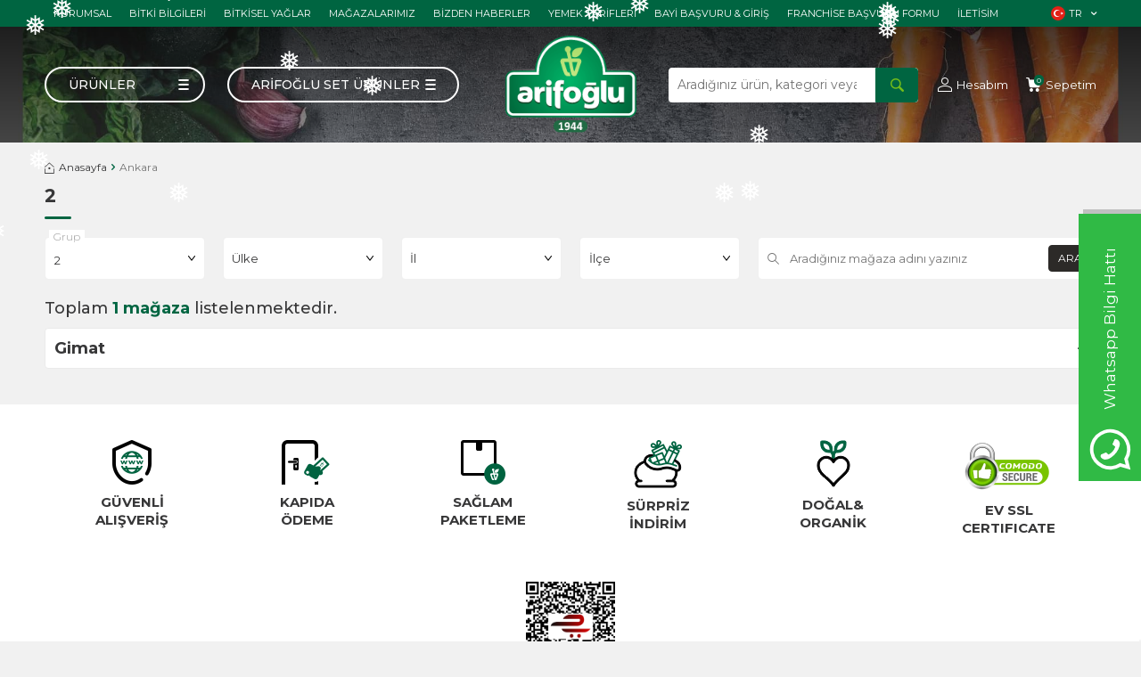

--- FILE ---
content_type: text/html; charset=UTF-8
request_url: https://www.arifoglu.com/ankara
body_size: 68104
content:
<!DOCTYPE html>
<html lang="tr-TR" >
<head>
<meta charset="utf-8" />
<title>Arifoğlu Mağazalarımız | Size En Yakın Arifoğlu Şubesi</title>
<meta name="description" content="Arifoğlu mağazalarını keşfedin. Size en yakın şubemizi bulun ve doğal ürünleri güvenle satın alın. Taze baharatlar, bitkisel yağlar ve özel karışımlar sizi bekliyor." />
<meta name="copyright" content="T-Soft E-Ticaret Sistemleri" />
<script>window['PRODUCT_DATA'] = [];</script>
<meta name="robots" content="index,follow" /><link rel="canonical" href="https://www.arifoglu.com/ankara" /><link rel="alternate" hreflang="x-default" href="https://www.arifoglu.com/ankara" />
<link rel="alternate" hreflang="tr" href="https://www.arifoglu.com/ankara" />

            <script>
                const E_EXPORT_ACTIVE = 1;
                const CART_DROPDOWN_LIST = true;
                const ENDPOINT_PREFIX = '';
                const ENDPOINT_ALLOWED_KEYS = [];
                const SETTINGS = {"KVKK_REQUIRED":1,"NEGATIVE_STOCK":"0","DYNAMIC_LOADING_SHOW_BUTTON":1,"IS_COMMENT_RATE_ACTIVE":0};
                try {
                    var PAGE_TYPE = 'other';
                    var PAGE_ID = 68;
                    var ON_PAGE_READY = [];
                    var THEME_VERSION = 'v5';
                    var THEME_FOLDER = 'v5-mango';
                    var MEMBER_INFO = {"ID":0,"CODE":"","FIRST_NAME":"","BIRTH_DATE":"","GENDER":"","LAST_NAME":"","MAIL":"","MAIL_HASH":"","PHONE":"","PHONE_HASH":"","PHONE_HASH_SHA":"","GROUP":0,"TRANSACTION_COUNT":0,"REPRESENTATIVE":"","KVKK":-1,"COUNTRY":"TR","E_COUNTRY":"TR"};
                    var IS_VENDOR = 0;
                    var MOBILE_ACTIVE = false;
                    var CART_COUNT = '0';
                    var CART_TOTAL = '0,00';
                    var SESS_ID = 'e7dd76c955a538191c6e703ee6873793';
                    var LANGUAGE = 'tr';
                    var CURRENCY = 'TL';
                    var SEP_DEC = ',';
                    var SEP_THO = '.';
                    var DECIMAL_LENGTH = 2;  
                    var SERVICE_INFO = null;
                    var CART_CSRF_TOKEN = 'f64c89e486e0ab44c9f67c413854f75ac9d715c010638333953b8a8b6e8e6e68';
                    var CSRF_TOKEN = 'XexefzTELyvtv0inQl8R2YYXd6FlBG0V1Qnd30p7s2E=';
                    
                }
                catch(err) { }
            </script>
            <link rel="preload" as="font" href="/theme/v5/css/fonts/tsoft-icon.woff2?v=1" type="font/woff2" crossorigin>
<link rel="preconnect" href="https://fonts.gstatic.com" crossorigin>
<link rel="preload" as="style" href="https://fonts.googleapis.com/css?family=Montserrat:300,regular,500,600,700&display=swap">
<link rel="stylesheet" href="https://fonts.googleapis.com/css?family=Montserrat:300,regular,500,600,700&display=swap" media="print" onload="this.media='all'">
<noscript>
<link rel="stylesheet" href="https://fonts.googleapis.com/css?family=Montserrat:300,regular,500,600,700&display=swap">
</noscript>
<link type="text/css" rel="stylesheet" href="/srv/compressed/load/all/css/tr/68/0.css?v=1768563835&isTablet=0&isMobile=0&userType=Ziyaretci">
<link rel="shortcut icon" href="//www.arifoglu.com/Data/EditorFiles/icon.png">
<meta name="viewport" content="width=device-width, initial-scale=1">
<script src="/theme/v5/js/callbacks.js?v=1768563835"></script>
<script src="/js/tsoftapps/v5/header.js?v=1768563835"></script>
<meta name="p:domain_verify" content="a4fea0f4961bcae805815fd7c7575c36"/><meta name="facebook-domain-verification" content="5m70b6b2rc6opsctbmv1p1vmlr0alc" /><!-- Google Tag Manager -->
<script>(function(w,d,s,l,i){w[l]=w[l]||[];w[l].push({'gtm.start':
new Date().getTime(),event:'gtm.js'});var f=d.getElementsByTagName(s)[0],
j=d.createElement(s),dl=l!='dataLayer'?'&l='+l:'';j.async=true;j.src=
'https://www.googletagmanager.com/gtm.js?id='+i+dl;f.parentNode.insertBefore(j,f);
})(window,document,'script','dataLayer','GTM-MLXRG5W');</script>
<!-- End Google Tag Manager --><meta name="yandex-verification" content="fa1003ff43977665" /><!-- Event snippet for ÖDEME SAYFASI conversion page
In your html page, add the snippet and call gtag_report_conversion when someone clicks on the chosen link or button. -->
<script>
function gtag_report_conversion(url) {
var callback = function () {
if (typeof(url) != 'undefined') {
window.location = url;
}
};
gtag('event', 'conversion', {
'send_to': 'AW-965522992/pdnxCNS5sesaELDssswD',
'transaction_id': '',
'event_callback': callback
});
return false;
}
</script><meta name="p:domain_verify" content="c9dba7761f6234b4acd0fc3e74896a5e" /><script type="text/javascript">
function detectmobWP() {
if (navigator.userAgent.match(/Android/i)
|| navigator.userAgent.match(/webOS/i)
|| navigator.userAgent.match(/iPhone/i)
|| navigator.userAgent.match(/iPad/i)
|| navigator.userAgent.match(/iPod/i)
|| navigator.userAgent.match(/BlackBerry/i)
|| navigator.userAgent.match(/Windows Phone/i)
) {
return true;
} else {
return false;
}
}
document.addEventListener('DOMContentLoaded', () => {
// LANGUAGE SETTINGS
var language_content = JSON.parse('{"phone_number":{"tr":"905306061944"},"static_message":{"tr":"Merhaba","en":"Hi!"},"banner_title":{"tr":"Whatsapp Bilgi Hattı","en":"Whatsapp Support Line","ar":"خط دعم واتس اب"},"banner_message":{"tr":"İletişime geçmek için hemen tıklayınız","ar":"انقر الآن للاتصال بنا","en":"Click now to contact us"},"button_text":{"tr":"Tıklayınız","en":"Click","ar":"انقر"}}');
var current_lang = window.LANGUAGE;
var phone_number = '905306061944';
if (typeof language_content.phone_number[current_lang] != 'undefined' && language_content.phone_number[current_lang] != "") {
phone_number = language_content.phone_number[current_lang];
}
var url = "https://api.whatsapp.com/send?phone=" + phone_number + "&text=";
var banner_title = 'Whatsapp Bilgi Hattı';
if (typeof language_content.banner_title[current_lang] != 'undefined' && language_content.banner_title[current_lang] != "") {
banner_title = language_content.banner_title[current_lang];
}
document.querySelector('#professional-whatsapp-passive.wp-app').innerHTML = banner_title;
var banner_message = 'İletişime geçmek için hemen tıklayınız';
if (typeof language_content.banner_message[current_lang] != 'undefined' && language_content.banner_message[current_lang] != "") {
banner_message = language_content.banner_message[current_lang];
}
document.querySelector('#whatsapp-text.wp-app').innerHTML = banner_message;
var static_message = 'Merhaba';
if (typeof language_content.static_message[current_lang] != 'undefined' && language_content.static_message[current_lang] != "") {
static_message = language_content.static_message[current_lang];
}
url += static_message;
document.querySelector("#whatsapp-link.wp-app").href = url;
var button_text = 'Tıklayınız';
if (typeof language_content.button_text[current_lang] != 'undefined' && language_content.button_text[current_lang] != "") {
button_text = language_content.button_text[current_lang];
}
document.querySelector('#whatsapp-link.wp-app').innerHTML = button_text;
// LANGUAGE SETTINGS END
if (detectmobWP() == false) {
document.querySelector('#whatsapp-link').href = document.querySelector('#whatsapp-link').href.replace('api', 'web')
}
show('#professional-whatsapp-passive');
hide('#professional-whatsapp-active');
document.querySelector('#professional-whatsapp-passive').addEventListener('click', function () {
show('#professional-whatsapp-active');
addClass('#whatsapp-wrap','active');
});
document.querySelector('#whatsapp-close').addEventListener('click', function () {
show('#professional-whatsapp-passive');
hide('#professional-whatsapp-active');
removeClass('#whatsapp-wrap','active');
});
if (PAGE_TYPE === 'product') {
var str = document.getElementById('whatsapp-link').href;
str = str.substr(0, str.indexOf('text=') + 5);
document.getElementById('whatsapp-link').href = str + location.href;
}
function show(el){
document.querySelector(el).style.display = "block";
}
function hide(el){
document.querySelector(el).style.display = "none";
}
function addClass(el,class_name){
document.querySelector(el).classList.add(class_name)
}
function removeClass(el,class_name){
document.querySelector(el).classList.remove(class_name)
}
});
</script>
<style type="text/css">
#whatsapp-wrap {
position: fixed;
top: calc(50% - 200px);
right: 0;
overflow: visible;
z-index: 10000;
}
#professional-whatsapp-passive {
position: absolute;
top: 10px;
right: 0;
width: 300px;
height: 70px;
line-height: 70px;
font-size: 17px;
color: #fff;
padding-right: 15px;
padding-left: 80px;
background: #30ba45;
box-shadow: 5px 5px 0px 0 rgba(0, 0, 0, .2);
-webkit-transition-duration: .5s;
-ms-transition-duration: .5s;
transition-duration: .5s;
-webkit-transform-origin: right bottom;
-ms-transform-origin: right bottom;
transform-origin: right bottom;
-webkit-transform: rotate(-90deg);
-ms-transform: rotate(-90deg);
transform: rotate(-90deg);
cursor: pointer;
direction: ltr;
z-index: 33;
}
#professional-whatsapp-passive:before {
content: '';
position: absolute;
top: 0;
left: 0;
width: 70px;
height: 70px;
background: url('https://storage.tsoftapps.com/uploads/images/aYtVEC5C3oxz3SdGErWZg3nb5uJCIR9opf7OiiU3.png') no-repeat 17px center;
-webkit-transform: rotate(90deg);
-ms-transform: rotate(90deg);
transform: rotate(90deg);
}
#whatsapp-wrap.active #professional-whatsapp-passive {
right: -290px;
}
#professional-whatsapp-active {
display: none;
position: absolute;
top: 65px;
right: 0px;
width: 250px;
height: 290px;
text-align: center;
background: #30ba45;
box-shadow: 5px 5px 0px 0 rgba(0, 0, 0, .2);
}
#whatsapp-wrap.active #professional-whatsapp-active {
right: 0;
}
#whatsapp-close {
float: left;
width: 100%;
padding: 10px 15px;
box-sizing: border-box;
color: #fff;
text-align: left;
cursor: pointer;
}
#whatsapp-text {
float: left;
width: 100%;
font-size: 21px;
color: #fff;
text-transform: capitalize;
padding-top: 80px;
background: url('https://storage.tsoftapps.com/uploads/images/Be2a4TY06ibH3Zv5aft1UXr7dxREx7mte7GJAO5d.png') no-repeat center 0;
margin: 20px 0 30px;
}
#whatsapp-link {
display: inline-block;
width: 150px;
line-height: 35px;
font-size: 21px;
color: #fff;
border: 2px solid #fff;
border-radius: 2px;
}
@media screen and (max-width: 769px) {
#whatsapp-wrap {
top: calc(50% - 150px);
}
#professional-whatsapp-passive {
width: 0;
height: 40px;
line-height: 40px;
padding-right: 0;
padding-left: 40px;
overflow: hidden;
}
#professional-whatsapp-passive:before {
width: 40px;
height: 40px;
background-size: 50%;
background-position: 10px center;
}
#professional-whatsapp-active {
top: 40px;
height: 250px;
}
#whatsapp-text {
line-height: 22px;
font-size: 18px;
padding-top: 70px;
margin: 10px 0 20px;
}
}
</style>
<span id='whatsapp-wrap'>
<span class="ease wp-app" id='professional-whatsapp-passive'></span>
<span class="ease wp-app" id='professional-whatsapp-active'>
<span id='whatsapp-close'>x</span>
<span id='whatsapp-text' class="wp-app"></span>
<a target='_blank' href="" id="whatsapp-link" class="wp-app"></a>
</span>
</span><script>
if(typeof window.FB_EVENT_ID == 'undefined'){
window.FB_EVENT_ID = "fb_" + new Date().getTime();
}
</script><meta name="msvalidate.01" content="5587D42B0EB52CCBC1C94E03350E484D" /><!-- T-Soft Apps - v5 Google GTAG - Tracking Code Start -->
<script>
var GOOGLE_APP_HEAD = {
GA4_TRACKING_ID: 'G-T6924JLGQ6',
params: {
GA4_TRACKING_ID: 'G-T6924JLGQ6',
GTAG_TRACKING_ID: 'UA-87754049-1',
},
run: () => {
for (const [key, value] of Object.entries(GOOGLE_APP_HEAD.params)) {
GOOGLE_APP_HEAD.params[key] = value === '{{' + key + '}}' || value === '' ? '' : value;
}
let script = document.createElement('script');
script.src = 'https://www.googletagmanager.com/gtag/js?id=' + (GOOGLE_APP_HEAD.params.GA4_TRACKING_ID || GOOGLE_APP_HEAD.params.GTAG_TRACKING_ID);
script.async = true;
document.head.appendChild(script);
}
}
GOOGLE_APP_HEAD.run();
function gtag() {
dataLayer.push(arguments);
}
</script>
<!-- T-Soft Apps - v5 Google GTAG - Tracking Code End --><!-- T-Soft Apps - V5 - Facebook Dönüşümler API - Tracking Code Head Start -->
<script>
if(typeof window.FB_CONVERSION_EVENT_ID == 'undefined'){
window.FB_CONVERSION_EVENT_ID = "fb_" + new Date().getTime();
}
</script>
<!-- T-Soft Apps - V5 - Facebook Dönüşümler API - Tracking Code Head End --><meta name="facebook-domain-verification" content="content='1709880085783961'" /><meta name="google-site-verification" content="sPzXIjU4vILJZ2MGZyLxmvGbKanZoaoIOCVa_D-NCpI" />
</head>
<body><!--ytag--> <script>(function (d,s,i) { var j = d.createElement('script'); j.async = true; j.id = 'ytag'; j.src = 'https://cdn.yapaytech.com/ytag/script.js'; j.setAttribute('pid',i); d.head.appendChild(j); })( document, 'script', 'da8f0dcf-7505-4213-bc47-eb92d972dd56');</script> <!-- End ytag -->
<!-- Google Tag Manager (noscript) -->
<noscript><iframe src="https://www.googletagmanager.com/ns.html?id=GTM-MLXRG5W"
height="0" width="0" style="display:none;visibility:hidden"></iframe></noscript>
<!-- End Google Tag Manager (noscript) -->
<input type="hidden" id="cookie-law" value="1">
<div class="w-100 d-flex flex-wrap ">
<div class=" col-12 col-sm-12 col-md-12 col-lg-12 col-xl-12 col-xxl-12 column-81  "><div class="row">
<div id="relation|93" data-id="93" class="relArea col-12 v5-mango  folder-header tpl-user_arifoglu-ust-2025 "><div class="row">
<header class="container-fluid position-relative">
<div class="row">
<div id="header-top" class="container-fluid bg-primary d-none text-white d-lg-block">
<div class="row">
<div class="container">
<div class="row">
<div class="col-auto">
<nav id="top-menu" class="d-flex justify-content-start">
<ul class="d-flex flex-wrap">
<li class="px-1"><a id="menu-header-top-1" target="" href="/kurumsal" class="">Kurumsal</a></li>
<li class="px-1"><a id="menu-header-top-2" target="" href="/bitki-bilgileri" class="">Bitki bilgileri</a></li>
<li class="px-1"><a id="menu-header-top-3" target="" href="/bitkisel-yaglar-nedir" class="">Bitkisel yağlar</a></li>
<li class="px-1"><a id="menu-header-top-4" target="" href="/magazalarimiz" class="">Mağazalarımız</a></li>
<li class="px-1"><a id="menu-header-top-5" target="" href="/haber-listesi" class="">Bizden haberler</a></li>
<li class="px-1"><a id="menu-header-top-6" target="" href="/yemek-tarifleri" class="">Yemek tarifleri</a></li>
<li class="px-1"><a id="menu-header-top-7" target="" href="https://www.arifoglu.com/bayi-girisi-sayfasi" class="">Bayi başvuru & giriş</a></li>
<li class="px-1"><a id="menu-header-top-8" target="" href="/franchise-basvuru-formu" class="">Franchise başvuru formu</a></li>
<li class="px-1"><a id="menu-header-top-9" target="" href="https://www.arifoglu.com/iletisim" class="">İletisim</a></li>
</ul>
</nav>
</div>
<div class="ml-auto">
<div class="d-flex">
<div class="dropdown">
<span id="language-currency-btn-93" class="dropdown-title cursor-pointer d-flex align-items-center px-1 language-select" data-toggle="dropdown">
<img class="language-select-img border-circle" src="/lang/tr/tr.webp" alt="tr" width="16" height="16">
TR
<i class="ti-arrow-down ml-1"></i>
</span>
<div class="dropdown-menu">
<div class="w-100 mb-1">
<label for="site-language-select-93">Dil</label>
<select id="site-language-select-93" class="form-control" data-toggle="language">
<option selected value="tr">Türkçe</option>
<option value="en">English</option>
<option value="ar">عربي</option>
</select>
</div>
</div>
</div>
</div>
</div>
</div>
</div>
</div>
</div>
<div id="header-middle" class="w-100 mt130 mb-2">
<div id="header-sticky" class="w-100 ustBannerOther " data-toggle="sticky" data-parent="#header-middle" data-class="header-sticky" data-scroll="180" data-direction="true">
<div id="header-main" class="w-100 py-1">
<div class="container">
<div class="row align-items-center">
<div class="col-4 col-md-5 d-flex align-items-center">
<a href="#mobile-menu-93" data-toggle="drawer" class="header-mobile-menu-btn menu-titlex" aria-label="Menü">
<i class="d-block d-md-none ti-menu text-white"></i>
<span class="d-none d-md-block">Ürünler</span>
</a>
<ul class="d-none d-md-flex position-relative magaza menu menu-93">
<li class="ml-1 position-relative">
<a id="menu-8893" href="https://www.arifoglu.com/kombin-urunler" target="" class="d-flex align-items-center w-100 px-1 text-center text-uppercase menu-titlex " title="Arifoğlu Set Ürünler">
Arifoğlu Set Ürünler
</a>
</li>
</ul>
</div>
<div class="col-4 col-lg-2 d-flex justify-content-center">
<a href="https://www.arifoglu.com/" id="logo" aria-label="logo">
<p><img src="//www.arifoglu.com/Data/EditorFiles/logo.png" alt="logo.png (13 KB)" width="186" height="138" /></p>
</a>
</div>
<div id="header-search" class="col-12 col-lg-3 d-none d-lg-block">
<form action="/arama" method="get" autocomplete="off" id="search" class="w-100 position-relative">
<input id="live-search" type="search" name="q" placeholder="Aradığınız ürün, kategori veya markayı yazınız." class="form-control form-control-md"
data-search="live-search" v-model="searchVal" data-licence="1">
<button type="submit" class="btn btn-primary" id="live-search-btn"></button>
<div class="p-1 pb-0 bg-white border border-round search-form-list" id="dynamic-search-93" v-if="searchVal.length > 0 && data != ''" v-cloak>
<div class="row dynamic-search">
<div class="col-12 col-sm dynamic-search-item mb-1" v-if="data.products.length > 0">
<div class="block-title border-bottom border-light">Ürünler</div>
<ul>
<li v-for="P in data.products">
<a :href="'/' + P.url">
<span class="search-image" v-if="P.image"><img :src="P.image" :alt="P.title"></span>
<span v-html="P.title"></span>
</a>
</li>
</ul>
</div>
<div class="col-12 col-sm dynamic-search-item mb-1" v-if="data.categories.length > 0">
<div class="block-title border-bottom border-light">Kategoriler</div>
<ul>
<li v-for="C in data.categories">
<a :href="'/' + C.url">
<span class="search-image" v-if="C.image"><img :src="C.image" :alt="C.title"></span>
<span v-html="C.title"></span>
</a>
</li>
</ul>
</div>
<div class="col-12 col-sm dynamic-search-item mb-1" v-if="data.brands.length > 0">
<div class="block-title border-bottom border-light">Markalar</div>
<ul>
<li v-for="B in data.brands">
<a :href="'/' + B.url">
<span class="search-image" v-if="B.image"><img :src="B.image" :alt="B.title"></span>
<span v-html="B.title"></span>
</a>
</li>
</ul>
</div>
<div class="col-12 col-sm dynamic-search-item" v-if="data.combines.length > 0">
<div class="block-title border-bottom border-light">Kombinler</div>
<ul>
<li v-for="C in data.combines">
<a :href="'/' + C.url">
<span class="search-image" v-if="C.image"><img :src="C.image" :alt="C.title"></span>
<span v-html="C.title"></span>
</a>
</li>
</ul>
</div>
<div class="dynamic-search-item px-1 mb-1" v-if="data.products.length < 1 && data.categories.length < 1 && data.brands.length < 1 && data.combines.length < 1">
Sonuç bulunamadı.
</div>
</div>
</div>
</form>
</div>
<div id="hm-links" class="col-4 col-lg-2 ml-auto ml-lg-0">
<div class="row justify-content-flex-end">
<div class="col-auto">
<a href="#header-member-panel-93" data-toggle="drawer" class="hm-link" id="header-account" aria-label="Hesabım">
<i class="ti-user"></i>
<span class="d-none d-lg-block">Hesabım</span>
</a>
</div>
<div class="col-auto position-relative">
<a href="/sepet" class="hm-link header-cart-dropdown" id="header-cart-btn" aria-label="Sepetim">
<i class="ti-basket "><span class="badge bg-primary border-0 cart-soft-count text-primary text-white">0</span></i>
<span class="d-none d-lg-block">Sepetim</span>
</a>
<div class="header-cart-dropdown-list d-none"></div>
</div>
</div>
</div>
<div id="header-search" class="col-12 d-block d-lg-none">
<form action="/arama" method="get" autocomplete="off" id="search" class="w-100 position-relative">
<input id="live-search" type="search" name="q" placeholder="Aradığınız ürün, kategori veya markayı yazınız." class="form-control form-control-md"
data-search="live-search" v-model="searchVal" data-licence="1">
<button type="submit" class="btn btn-primary" id="live-search-btn"></button>
<div class="p-1 pb-0 bg-white border border-round search-form-list" id="dynamic-search-93" v-if="searchVal.length > 0 && data != ''" v-cloak>
<div class="row dynamic-search">
<div class="col-12 col-sm dynamic-search-item mb-1" v-if="data.products.length > 0">
<div class="block-title border-bottom border-light">Ürünler</div>
<ul>
<li v-for="P in data.products">
<a :href="'/' + P.url">
<span class="search-image" v-if="P.image"><img :src="P.image" :alt="P.title"></span>
<span v-html="P.title"></span>
</a>
</li>
</ul>
</div>
<div class="col-12 col-sm dynamic-search-item mb-1" v-if="data.categories.length > 0">
<div class="block-title border-bottom border-light">Kategoriler</div>
<ul>
<li v-for="C in data.categories">
<a :href="'/' + C.url">
<span class="search-image" v-if="C.image"><img :src="C.image" :alt="C.title"></span>
<span v-html="C.title"></span>
</a>
</li>
</ul>
</div>
<div class="col-12 col-sm dynamic-search-item mb-1" v-if="data.brands.length > 0">
<div class="block-title border-bottom border-light">Markalar</div>
<ul>
<li v-for="B in data.brands">
<a :href="'/' + B.url">
<span class="search-image" v-if="B.image"><img :src="B.image" :alt="B.title"></span>
<span v-html="B.title"></span>
</a>
</li>
</ul>
</div>
<div class="col-12 col-sm dynamic-search-item" v-if="data.combines.length > 0">
<div class="block-title border-bottom border-light">Kombinler</div>
<ul>
<li v-for="C in data.combines">
<a :href="'/' + C.url">
<span class="search-image" v-if="C.image"><img :src="C.image" :alt="C.title"></span>
<span v-html="C.title"></span>
</a>
</li>
</ul>
</div>
<div class="dynamic-search-item px-1 mb-1" v-if="data.products.length < 1 && data.categories.length < 1 && data.brands.length < 1 && data.combines.length < 1">
Sonuç bulunamadı.
</div>
</div>
</div>
</form>
</div>
</div>
</div>
</div>
</div>
</div>
</div>
</header>
<div data-rel="mobile-menu-93" class="drawer-overlay drawer-overlayx"></div>
<div id="mobile-menu-93" class="drawer-wrapper drawer-wrapper-menu" data-display="overlay" data-position="left">
<div class="drawer-header">
<div class="drawer-title">
<span class="text-white">Menü</span>
</div>
<div class="drawer-close" id="mobile-menu-close">
<i class="ti-close text-white"></i>
</div>
</div>
<nav class="w-100 px-2 mb-2 drawer-menu">
<ul class="w-100 clearfix">
<li class="w-100 border-bottom">
<a href="#drawer-menu-27" id="mobile-menu-27" data-toggle="drawer" class="d-flex align-items-center fw-bold text-uppercase menu-item ">
Organik Ürünler
<span class="ml-auto">
<i class="ti-arrow-right text-white"></i>
</span>
</a>
<div id="drawer-menu-27" data-display="overlay" data-position="left" class="drawer-wrapper drawer-wrapper-menu">
<div class="w-100 px-2 mb-2">
<div class="d-flex align-items-center fw-bold text-uppercase text-white border-bottom py-2 mb-2 position-relative mobile-menu-title sub-drawer-close" data-rel="drawer-menu-27">
<i class="ti-arrow-left mr-2"></i>
Organik Ürünler
</div>
<ul class="clearfix w-100">
<li class="w-100">
<a id="mobile-menu-49" href="https://www.arifoglu.com/organik-bitki-urunleri" target="" class="d-flex align-items-center fw-bold text-uppercase sub-menu-item " title="Organik Bitki Ürünleri">
Organik Bitki Ürünleri
</a>
</li>
<li class="w-100">
<a id="mobile-menu-50" href="https://www.arifoglu.com/organik-soslar-ve-salcalar" target="" class="d-flex align-items-center fw-bold text-uppercase sub-menu-item " title="Organik Soslar ve Salçalar">
Organik Soslar ve Salçalar
</a>
</li>
<li class="w-100">
<a id="mobile-menu-51" href="https://www.arifoglu.com/organik-pekmez-ve-pureler" target="" class="d-flex align-items-center fw-bold text-uppercase sub-menu-item " title="Organik Pekmez ve Püreler">
Organik Pekmez ve Püreler
</a>
</li>
<li class="w-100">
<a id="mobile-menu-52" href="https://www.arifoglu.com/organik-bal-ve-ari-urunleri" target="" class="d-flex align-items-center fw-bold text-uppercase sub-menu-item " title="Organik Bal ve Arı Ürünleri">
Organik Bal ve Arı Ürünleri
</a>
</li>
<li class="w-100">
<a id="mobile-all-menu-27" href="https://www.arifoglu.com/organik-urunler" class="d-flex align-items-center fw-bold text-uppercase text-white sub-menu-item" title="Tümünü Gör">Tümünü Gör</a>
</li>
</ul>
</div>
</div>
</li>
<li class="w-100 border-bottom">
<a href="#drawer-menu-28" id="mobile-menu-28" data-toggle="drawer" class="d-flex align-items-center fw-bold text-uppercase menu-item ">
Baharat
<span class="ml-auto">
<i class="ti-arrow-right text-white"></i>
</span>
</a>
<div id="drawer-menu-28" data-display="overlay" data-position="left" class="drawer-wrapper drawer-wrapper-menu">
<div class="w-100 px-2 mb-2">
<div class="d-flex align-items-center fw-bold text-uppercase text-white border-bottom py-2 mb-2 position-relative mobile-menu-title sub-drawer-close" data-rel="drawer-menu-28">
<i class="ti-arrow-left mr-2"></i>
Baharat
</div>
<ul class="clearfix w-100">
<li class="w-100">
<a href="#drawer-menu-16" id="mobile-menu-16" data-toggle="drawer" class="d-flex align-items-center fw-bold text-uppercase sub-menu-item ">
Paket Baharat
<span class="ml-auto">
<i class="ti-arrow-right text-white"></i>
</span>
</a>
<div id="drawer-menu-16" data-display="overlay" data-position="left" class="drawer-wrapper drawer-wrapper-menu">
<div class="w-100 px-2 mb-2">
<div class="d-flex align-items-center fw-bold text-uppercase text-white border-bottom py-2 mb-2 position-relative mobile-menu-title sub-drawer-close" data-rel="drawer-menu-16">
<i class="ti-arrow-left mr-2"></i>
Paket Baharat
</div>
<ul class="clearfix w-100">
<li class="w-100">
<a id="mobile-menu-18" href="https://www.arifoglu.com/mini-boy-baharat" target="" class="d-flex align-items-center fw-bold text-uppercase sub-menu-item " title="Mini Boy Baharat">
Mini Boy Baharat
</a>
</li>
<li class="w-100">
<a id="mobile-menu-19" href="https://www.arifoglu.com/ekonomik-boy-baharat" target="" class="d-flex align-items-center fw-bold text-uppercase sub-menu-item " title="Ekonomik Boy Baharat">
Ekonomik Boy Baharat
</a>
</li>
<li class="w-100">
<a id="mobile-menu-20" href="https://www.arifoglu.com/endustriyel-boy-baharat" target="" class="d-flex align-items-center fw-bold text-uppercase sub-menu-item " title="Endüstriyel Boy Baharat">
Endüstriyel Boy Baharat
</a>
</li>
<li class="w-100">
<a id="mobile-all-menu-16" href="https://www.arifoglu.com/paket-baharat" class="d-flex align-items-center fw-bold text-uppercase text-white sub-menu-item" title="Tümünü Gör">Tümünü Gör</a>
</li>
</ul>
</div>
</div>
</li>
<li class="w-100">
<a href="#drawer-menu-17" id="mobile-menu-17" data-toggle="drawer" class="d-flex align-items-center fw-bold text-uppercase sub-menu-item ">
Pet Baharat
<span class="ml-auto">
<i class="ti-arrow-right text-white"></i>
</span>
</a>
<div id="drawer-menu-17" data-display="overlay" data-position="left" class="drawer-wrapper drawer-wrapper-menu">
<div class="w-100 px-2 mb-2">
<div class="d-flex align-items-center fw-bold text-uppercase text-white border-bottom py-2 mb-2 position-relative mobile-menu-title sub-drawer-close" data-rel="drawer-menu-17">
<i class="ti-arrow-left mr-2"></i>
Pet Baharat
</div>
<ul class="clearfix w-100">
<li class="w-100">
<a id="mobile-menu-74" href="https://www.arifoglu.com/ekonomik-pet-baharat" target="" class="d-flex align-items-center fw-bold text-uppercase sub-menu-item " title="Ekonomik Boy Baharat">
Ekonomik Boy Baharat
</a>
</li>
<li class="w-100">
<a id="mobile-menu-75" href="https://www.arifoglu.com/endustriyel-pet-baharat" target="" class="d-flex align-items-center fw-bold text-uppercase sub-menu-item " title="Endüstriyel Boy Baharat">
Endüstriyel Boy Baharat
</a>
</li>
<li class="w-100">
<a id="mobile-all-menu-17" href="https://www.arifoglu.com/ekonomik-boy-pet-baharat" class="d-flex align-items-center fw-bold text-uppercase text-white sub-menu-item" title="Tümünü Gör">Tümünü Gör</a>
</li>
</ul>
</div>
</div>
</li>
<li class="w-100">
<a id="mobile-menu-15" href="https://www.arifoglu.com/cam-sise-baharat" target="" class="d-flex align-items-center fw-bold text-uppercase sub-menu-item " title="Cam Şişe Baharat">
Cam Şişe Baharat
</a>
</li>
<li class="w-100">
<a id="mobile-menu-256" href="https://www.arifoglu.com/cajun-baharati-kajun" target="" class="d-flex align-items-center fw-bold text-uppercase sub-menu-item " title="Cajun Baharatı / Kajun">
Cajun Baharatı / Kajun
</a>
</li>
<li class="w-100">
<a id="mobile-menu-258" href="https://www.arifoglu.com/tavuk-baharati-arifoglu" target="" class="d-flex align-items-center fw-bold text-uppercase sub-menu-item " title="Tavuk Baharatı">
Tavuk Baharatı
</a>
</li>
<li class="w-100">
<a id="mobile-menu-22" href="https://www.arifoglu.com/degirmenli-cam-sise-baharat" target="" class="d-flex align-items-center fw-bold text-uppercase sub-menu-item " title="Değirmenli Cam Şişe Baharat">
Değirmenli Cam Şişe Baharat
</a>
</li>
<li class="w-100">
<a id="mobile-menu-257" href="https://www.arifoglu.com/patates-baharati-cesni" target="" class="d-flex align-items-center fw-bold text-uppercase sub-menu-item " title="Patates Baharatı Çeşni">
Patates Baharatı Çeşni
</a>
</li>
<li class="w-100">
<a href="#drawer-menu-23" id="mobile-menu-23" data-toggle="drawer" class="d-flex align-items-center fw-bold text-uppercase sub-menu-item ">
Dünya Mutfakları Serisi
<span class="ml-auto">
<i class="ti-arrow-right text-white"></i>
</span>
</a>
<div id="drawer-menu-23" data-display="overlay" data-position="left" class="drawer-wrapper drawer-wrapper-menu">
<div class="w-100 px-2 mb-2">
<div class="d-flex align-items-center fw-bold text-uppercase text-white border-bottom py-2 mb-2 position-relative mobile-menu-title sub-drawer-close" data-rel="drawer-menu-23">
<i class="ti-arrow-left mr-2"></i>
Dünya Mutfakları Serisi
</div>
<ul class="clearfix w-100">
<li class="w-100">
<a id="mobile-menu-25" href="https://www.arifoglu.com/cam-sise-dunya-baharatlari" target="" class="d-flex align-items-center fw-bold text-uppercase sub-menu-item " title="Cam Şişe">
Cam Şişe
</a>
</li>
<li class="w-100">
<a id="mobile-menu-58" href="https://www.arifoglu.com/dunya-mutfak-baharatlari-endustiryel" target="" class="d-flex align-items-center fw-bold text-uppercase sub-menu-item " title="Endüstiryel Boy">
Endüstiryel Boy
</a>
</li>
<li class="w-100">
<a id="mobile-all-menu-23" href="https://www.arifoglu.com/dunya-mutfaklari-serisi" class="d-flex align-items-center fw-bold text-uppercase text-white sub-menu-item" title="Tümünü Gör">Tümünü Gör</a>
</li>
</ul>
</div>
</div>
</li>
<li class="w-100">
<a href="#drawer-menu-27" id="mobile-menu-27" data-toggle="drawer" class="d-flex align-items-center fw-bold text-uppercase sub-menu-item ">
Harç ve Tuzlar
<span class="ml-auto">
<i class="ti-arrow-right text-white"></i>
</span>
</a>
<div id="drawer-menu-27" data-display="overlay" data-position="left" class="drawer-wrapper drawer-wrapper-menu">
<div class="w-100 px-2 mb-2">
<div class="d-flex align-items-center fw-bold text-uppercase text-white border-bottom py-2 mb-2 position-relative mobile-menu-title sub-drawer-close" data-rel="drawer-menu-27">
<i class="ti-arrow-left mr-2"></i>
Harç ve Tuzlar
</div>
<ul class="clearfix w-100">
<li class="w-100">
<a id="mobile-menu-28" href="https://www.arifoglu.com/harclar" target="" class="d-flex align-items-center fw-bold text-uppercase sub-menu-item " title="Harçlar">
Harçlar
</a>
</li>
<li class="w-100">
<a id="mobile-menu-29" href="https://www.arifoglu.com/tuzlar" target="" class="d-flex align-items-center fw-bold text-uppercase sub-menu-item " title="Tuzlar">
Tuzlar
</a>
</li>
<li class="w-100">
<a id="mobile-all-menu-27" href="https://www.arifoglu.com/harc-ve-tuzlar" class="d-flex align-items-center fw-bold text-uppercase text-white sub-menu-item" title="Tümünü Gör">Tümünü Gör</a>
</li>
</ul>
</div>
</div>
</li>
<li class="w-100">
<a id="mobile-menu-90" href="https://www.arifoglu.com/tnk-baharat" target="" class="d-flex align-items-center fw-bold text-uppercase sub-menu-item " title="Lezzet Serisi Baharat">
Lezzet Serisi Baharat
</a>
</li>
<li class="w-100">
<a id="mobile-menu-109" href="https://www.arifoglu.com/anason" target="" class="d-flex align-items-center fw-bold text-uppercase sub-menu-item " title="Anason">
Anason
</a>
</li>
<li class="w-100">
<a id="mobile-menu-110" href="https://www.arifoglu.com/balik-baharati" target="" class="d-flex align-items-center fw-bold text-uppercase sub-menu-item " title="Balık Baharatı">
Balık Baharatı
</a>
</li>
<li class="w-100">
<a id="mobile-menu-111" href="https://www.arifoglu.com/beyaz-biber" target="" class="d-flex align-items-center fw-bold text-uppercase sub-menu-item " title="Beyaz Biber">
Beyaz Biber
</a>
</li>
<li class="w-100">
<a id="mobile-menu-112" href="https://www.arifoglu.com/biberiye" target="" class="d-flex align-items-center fw-bold text-uppercase sub-menu-item " title="Biberiye">
Biberiye
</a>
</li>
<li class="w-100">
<a id="mobile-menu-113" href="https://www.arifoglu.com/cam-fistigi" target="" class="d-flex align-items-center fw-bold text-uppercase sub-menu-item " title="Çam Fıstığı">
Çam Fıstığı
</a>
</li>
<li class="w-100">
<a id="mobile-menu-115" href="https://www.arifoglu.com/cig-kofte-baharati" target="" class="d-flex align-items-center fw-bold text-uppercase sub-menu-item " title="Çiğ Köfte Baharatı">
Çiğ Köfte Baharatı
</a>
</li>
<li class="w-100">
<a id="mobile-menu-116" href="https://www.arifoglu.com/corek-otu" target="" class="d-flex align-items-center fw-bold text-uppercase sub-menu-item " title="Çörek Otu">
Çörek Otu
</a>
</li>
<li class="w-100">
<a id="mobile-menu-117" href="https://www.arifoglu.com/defne-yapragi" target="" class="d-flex align-items-center fw-bold text-uppercase sub-menu-item " title="Defne Yaprağı">
Defne Yaprağı
</a>
</li>
<li class="w-100">
<a id="mobile-menu-118" href="https://www.arifoglu.com/dolma-baharati" target="" class="d-flex align-items-center fw-bold text-uppercase sub-menu-item " title="Dolma Baharatı">
Dolma Baharatı
</a>
</li>
<li class="w-100">
<a id="mobile-menu-119" href="https://www.arifoglu.com/feslegen" target="" class="d-flex align-items-center fw-bold text-uppercase sub-menu-item " title="Fesleğen">
Fesleğen
</a>
</li>
<li class="w-100">
<a id="mobile-menu-120" href="https://www.arifoglu.com/hashas" target="" class="d-flex align-items-center fw-bold text-uppercase sub-menu-item " title="Haşhaş">
Haşhaş
</a>
</li>
<li class="w-100">
<a id="mobile-menu-121" href="https://www.arifoglu.com/hindistan-cevizi" target="" class="d-flex align-items-center fw-bold text-uppercase sub-menu-item " title="Hindistan Cevizi">
Hindistan Cevizi
</a>
</li>
<li class="w-100">
<a id="mobile-menu-122" href="https://www.arifoglu.com/isot" target="" class="d-flex align-items-center fw-bold text-uppercase sub-menu-item " title="İsot">
İsot
</a>
</li>
<li class="w-100">
<a id="mobile-menu-123" href="https://www.arifoglu.com/kakule" target="" class="d-flex align-items-center fw-bold text-uppercase sub-menu-item " title="Kakule">
Kakule
</a>
</li>
<li class="w-100">
<a id="mobile-menu-124" href="https://www.arifoglu.com/karabiber" target="" class="d-flex align-items-center fw-bold text-uppercase sub-menu-item " title="Karabiber">
Karabiber
</a>
</li>
<li class="w-100">
<a id="mobile-menu-125" href="https://www.arifoglu.com/karanfil" target="" class="d-flex align-items-center fw-bold text-uppercase sub-menu-item " title="Karanfil">
Karanfil
</a>
</li>
<li class="w-100">
<a id="mobile-menu-126" href="https://www.arifoglu.com/kekik" target="" class="d-flex align-items-center fw-bold text-uppercase sub-menu-item " title="Kekik">
Kekik
</a>
</li>
<li class="w-100">
<a id="mobile-menu-127" href="https://www.arifoglu.com/kimyon" target="" class="d-flex align-items-center fw-bold text-uppercase sub-menu-item " title="Kimyon">
Kimyon
</a>
</li>
<li class="w-100">
<a id="mobile-menu-128" href="https://www.arifoglu.com/kisnis" target="" class="d-flex align-items-center fw-bold text-uppercase sub-menu-item " title="Kişniş">
Kişniş
</a>
</li>
<li class="w-100">
<a id="mobile-menu-136" href="https://www.arifoglu.com/kofte-baharati" target="" class="d-flex align-items-center fw-bold text-uppercase sub-menu-item " title="Köfte Baharatı">
Köfte Baharatı
</a>
</li>
<li class="w-100">
<a id="mobile-menu-129" href="https://www.arifoglu.com/kori" target="" class="d-flex align-items-center fw-bold text-uppercase sub-menu-item " title="Köri">
Köri
</a>
</li>
<li class="w-100">
<a id="mobile-menu-130" href="https://www.arifoglu.com/kus-uzumu" target="" class="d-flex align-items-center fw-bold text-uppercase sub-menu-item " title="Kuş Üzümü">
Kuş Üzümü
</a>
</li>
<li class="w-100">
<a id="mobile-menu-131" href="https://www.arifoglu.com/limon-tuzu" target="" class="d-flex align-items-center fw-bold text-uppercase sub-menu-item " title="Limon Tuzu">
Limon Tuzu
</a>
</li>
<li class="w-100">
<a id="mobile-menu-132" href="https://www.arifoglu.com/maydanoz" target="" class="d-flex align-items-center fw-bold text-uppercase sub-menu-item " title="Maydanoz">
Maydanoz
</a>
</li>
<li class="w-100">
<a id="mobile-menu-133" href="https://www.arifoglu.com/nane" target="" class="d-flex align-items-center fw-bold text-uppercase sub-menu-item " title="Nane">
Nane
</a>
</li>
<li class="w-100">
<a id="mobile-menu-134" href="https://www.arifoglu.com/pul-biber" target="" class="d-flex align-items-center fw-bold text-uppercase sub-menu-item " title="Pul Biber">
Pul Biber
</a>
</li>
<li class="w-100">
<a id="mobile-menu-135" href="https://www.arifoglu.com/sarimsak" target="" class="d-flex align-items-center fw-bold text-uppercase sub-menu-item " title="Sarımsak">
Sarımsak
</a>
</li>
<li class="w-100">
<a id="mobile-menu-137" href="https://www.arifoglu.com/sumak" target="" class="d-flex align-items-center fw-bold text-uppercase sub-menu-item " title="Sumak">
Sumak
</a>
</li>
<li class="w-100">
<a id="mobile-menu-138" href="https://www.arifoglu.com/susam" target="" class="d-flex align-items-center fw-bold text-uppercase sub-menu-item " title="Susam">
Susam
</a>
</li>
<li class="w-100">
<a id="mobile-menu-139" href="https://www.arifoglu.com/tarcin" target="" class="d-flex align-items-center fw-bold text-uppercase sub-menu-item " title="Tarçın">
Tarçın
</a>
</li>
<li class="w-100">
<a id="mobile-menu-267" href="https://www.arifoglu.com/maras-biberi" target="" class="d-flex align-items-center fw-bold text-uppercase sub-menu-item " title="Maraş Biberi">
Maraş Biberi
</a>
</li>
<li class="w-100">
<a id="mobile-menu-259" href="https://www.arifoglu.com/pumpkin-spice-balkabagi-baharati" target="" class="d-flex align-items-center fw-bold text-uppercase sub-menu-item " title="Pumpkin Spice Balkabağı Baharatı">
Pumpkin Spice Balkabağı Baharatı
</a>
</li>
<li class="w-100">
<a id="mobile-all-menu-28" href="https://www.arifoglu.com/baharat" class="d-flex align-items-center fw-bold text-uppercase text-white sub-menu-item" title="Tümünü Gör">Tümünü Gör</a>
</li>
</ul>
</div>
</div>
</li>
<li class="w-100 border-bottom">
<a href="#drawer-menu-29" id="mobile-menu-29" data-toggle="drawer" class="d-flex align-items-center fw-bold text-uppercase menu-item ">
Sos ve Salçalar
<span class="ml-auto">
<i class="ti-arrow-right text-white"></i>
</span>
</a>
<div id="drawer-menu-29" data-display="overlay" data-position="left" class="drawer-wrapper drawer-wrapper-menu">
<div class="w-100 px-2 mb-2">
<div class="d-flex align-items-center fw-bold text-uppercase text-white border-bottom py-2 mb-2 position-relative mobile-menu-title sub-drawer-close" data-rel="drawer-menu-29">
<i class="ti-arrow-left mr-2"></i>
Sos ve Salçalar
</div>
<ul class="clearfix w-100">
<li class="w-100">
<a id="mobile-menu-40" href="https://www.arifoglu.com/soslar" target="" class="d-flex align-items-center fw-bold text-uppercase sub-menu-item " title=" Soslar">
Soslar
</a>
</li>
<li class="w-100">
<a id="mobile-menu-251" href="https://www.arifoglu.com/arifoglu-sirke" target="" class="d-flex align-items-center fw-bold text-uppercase sub-menu-item " title="Sirkeler">
Sirkeler
</a>
</li>
<li class="w-100">
<a id="mobile-all-menu-29" href="https://www.arifoglu.com/sos-ve-salcalar" class="d-flex align-items-center fw-bold text-uppercase text-white sub-menu-item" title="Tümünü Gör">Tümünü Gör</a>
</li>
</ul>
</div>
</div>
</li>
<li class="w-100 border-bottom">
<a id="mobile-menu-82" href="https://www.arifoglu.com/cesni" target="" class="d-flex align-items-center fw-bold text-uppercase menu-item " title="Çeşni">
Çeşni
</a>
</li>
<li class="w-100 border-bottom">
<a href="#drawer-menu-30" id="mobile-menu-30" data-toggle="drawer" class="d-flex align-items-center fw-bold text-uppercase menu-item ">
Bitki Ürünleri
<span class="ml-auto">
<i class="ti-arrow-right text-white"></i>
</span>
</a>
<div id="drawer-menu-30" data-display="overlay" data-position="left" class="drawer-wrapper drawer-wrapper-menu">
<div class="w-100 px-2 mb-2">
<div class="d-flex align-items-center fw-bold text-uppercase text-white border-bottom py-2 mb-2 position-relative mobile-menu-title sub-drawer-close" data-rel="drawer-menu-30">
<i class="ti-arrow-left mr-2"></i>
Bitki Ürünleri
</div>
<ul class="clearfix w-100">
<li class="w-100">
<a href="#drawer-menu-223" id="mobile-menu-223" data-toggle="drawer" class="d-flex align-items-center fw-bold text-uppercase sub-menu-item ">
Bitki Çayı
<span class="ml-auto">
<i class="ti-arrow-right text-white"></i>
</span>
</a>
<div id="drawer-menu-223" data-display="overlay" data-position="left" class="drawer-wrapper drawer-wrapper-menu">
<div class="w-100 px-2 mb-2">
<div class="d-flex align-items-center fw-bold text-uppercase text-white border-bottom py-2 mb-2 position-relative mobile-menu-title sub-drawer-close" data-rel="drawer-menu-223">
<i class="ti-arrow-left mr-2"></i>
Bitki Çayı
</div>
<ul class="clearfix w-100">
<li class="w-100">
<a id="mobile-menu-224" href="https://www.arifoglu.com/yesil-cay" target="" class="d-flex align-items-center fw-bold text-uppercase sub-menu-item " title="Yeşil Çay">
Yeşil Çay
</a>
</li>
<li class="w-100">
<a id="mobile-all-menu-223" href="https://www.arifoglu.com/bitki-cayi" class="d-flex align-items-center fw-bold text-uppercase text-white sub-menu-item" title="Tümünü Gör">Tümünü Gör</a>
</li>
</ul>
</div>
</div>
</li>
<li class="w-100">
<a id="mobile-menu-31" href="https://www.arifoglu.com/bitkiler" target="" class="d-flex align-items-center fw-bold text-uppercase sub-menu-item " title="Şifalı Bitkiler">
Şifalı Bitkiler
</a>
</li>
<li class="w-100">
<a id="mobile-menu-32" href="https://www.arifoglu.com/karisim-bitkiler" target="" class="d-flex align-items-center fw-bold text-uppercase sub-menu-item " title="Karışım Bitkiler">
Karışım Bitkiler
</a>
</li>
<li class="w-100">
<a id="mobile-menu-34" href="https://www.arifoglu.com/bardak-poset-caylar" target="" class="d-flex align-items-center fw-bold text-uppercase sub-menu-item " title="Süzen Poşet Çaylar">
Süzen Poşet Çaylar
</a>
</li>
<li class="w-100">
<a id="mobile-menu-35" href="https://www.arifoglu.com/nektar-ve-sular" target="" class="d-flex align-items-center fw-bold text-uppercase sub-menu-item " title="Bitki Suları">
Bitki Suları
</a>
</li>
<li class="w-100">
<a id="mobile-menu-266" href="https://www.arifoglu.com/keten-tohumu-urunleri" target="" class="d-flex align-items-center fw-bold text-uppercase sub-menu-item " title="Keten Tohumu Ürünleri">
Keten Tohumu Ürünleri
</a>
</li>
<li class="w-100">
<a id="mobile-all-menu-30" href="https://www.arifoglu.com/bitki-urunleri" class="d-flex align-items-center fw-bold text-uppercase text-white sub-menu-item" title="Tümünü Gör">Tümünü Gör</a>
</li>
</ul>
</div>
</div>
</li>
<li class="w-100 border-bottom">
<a href="#drawer-menu-31" id="mobile-menu-31" data-toggle="drawer" class="d-flex align-items-center fw-bold text-uppercase menu-item ">
Bal ve Arı Ürünleri
<span class="ml-auto">
<i class="ti-arrow-right text-white"></i>
</span>
</a>
<div id="drawer-menu-31" data-display="overlay" data-position="left" class="drawer-wrapper drawer-wrapper-menu">
<div class="w-100 px-2 mb-2">
<div class="d-flex align-items-center fw-bold text-uppercase text-white border-bottom py-2 mb-2 position-relative mobile-menu-title sub-drawer-close" data-rel="drawer-menu-31">
<i class="ti-arrow-left mr-2"></i>
Bal ve Arı Ürünleri
</div>
<ul class="clearfix w-100">
<li class="w-100">
<a id="mobile-menu-214" href="https://www.arifoglu.com/ari-sutu" target="" class="d-flex align-items-center fw-bold text-uppercase sub-menu-item " title="Arı Sütü">
Arı Sütü
</a>
</li>
<li class="w-100">
<a id="mobile-menu-42" href="https://www.arifoglu.com/bal" target="" class="d-flex align-items-center fw-bold text-uppercase sub-menu-item " title="Ballar">
Ballar
</a>
</li>
<li class="w-100">
<a id="mobile-menu-211" href="https://www.arifoglu.com/propolis" target="" class="d-flex align-items-center fw-bold text-uppercase sub-menu-item " title="Propolis">
Propolis
</a>
</li>
<li class="w-100">
<a id="mobile-menu-43" href="https://www.arifoglu.com/ari-urunleri" target="" class="d-flex align-items-center fw-bold text-uppercase sub-menu-item " title="Arı Ürünler">
Arı Ürünler
</a>
</li>
<li class="w-100">
<a id="mobile-all-menu-31" href="https://www.arifoglu.com/bal-ve-ari-urunleri" class="d-flex align-items-center fw-bold text-uppercase text-white sub-menu-item" title="Tümünü Gör">Tümünü Gör</a>
</li>
</ul>
</div>
</div>
</li>
<li class="w-100 border-bottom">
<a href="#drawer-menu-32" id="mobile-menu-32" data-toggle="drawer" class="d-flex align-items-center fw-bold text-uppercase menu-item ">
Yağ ve Aromalar
<span class="ml-auto">
<i class="ti-arrow-right text-white"></i>
</span>
</a>
<div id="drawer-menu-32" data-display="overlay" data-position="left" class="drawer-wrapper drawer-wrapper-menu">
<div class="w-100 px-2 mb-2">
<div class="d-flex align-items-center fw-bold text-uppercase text-white border-bottom py-2 mb-2 position-relative mobile-menu-title sub-drawer-close" data-rel="drawer-menu-32">
<i class="ti-arrow-left mr-2"></i>
Yağ ve Aromalar
</div>
<ul class="clearfix w-100">
<li class="w-100">
<a id="mobile-menu-56" href="https://www.arifoglu.com/aromalar" target="" class="d-flex align-items-center fw-bold text-uppercase sub-menu-item " title="Aromalar">
Aromalar
</a>
</li>
<li class="w-100">
<a id="mobile-menu-263" href="https://www.arifoglu.com/arlab-marka" target="" class="d-flex align-items-center fw-bold text-uppercase sub-menu-item " title="Arlab Marka Ürünler">
Arlab Marka Ürünler
</a>
</li>
<li class="w-100">
<a id="mobile-menu-140" href="https://www.arifoglu.com/10ml-bitkisel-yaglar" target="" class="d-flex align-items-center fw-bold text-uppercase sub-menu-item " title="10ML Bitkisel Yağlar">
10ML Bitkisel Yağlar
</a>
</li>
<li class="w-100">
<a id="mobile-menu-141" href="https://www.arifoglu.com/20-ml-bitkisel-yaglar" target="" class="d-flex align-items-center fw-bold text-uppercase sub-menu-item " title="20 ML Bitkisel Yağlar">
20 ML Bitkisel Yağlar
</a>
</li>
<li class="w-100">
<a id="mobile-menu-143" href="https://www.arifoglu.com/50-ml-bitkisel-yaglar" target="" class="d-flex align-items-center fw-bold text-uppercase sub-menu-item " title="50 ML Bitkisel Yağlar">
50 ML Bitkisel Yağlar
</a>
</li>
<li class="w-100">
<a id="mobile-menu-155" href="https://www.arifoglu.com/100-ml-bitkisel-yaglar" target="" class="d-flex align-items-center fw-bold text-uppercase sub-menu-item " title="100 ML Bitkisel Yağlar">
100 ML Bitkisel Yağlar
</a>
</li>
<li class="w-100">
<a id="mobile-menu-142" href="https://www.arifoglu.com/250-ml-bitkisel-yaglar" target="" class="d-flex align-items-center fw-bold text-uppercase sub-menu-item " title="250 ML Bitkisel Yağlar">
250 ML Bitkisel Yağlar
</a>
</li>
<li class="w-100">
<a id="mobile-menu-144" href="https://www.arifoglu.com/diger-bitkisel-yaglar" target="" class="d-flex align-items-center fw-bold text-uppercase sub-menu-item " title="Diğer Bitkisel Yağlar">
Diğer Bitkisel Yağlar
</a>
</li>
<li class="w-100">
<a id="mobile-menu-57" href="https://www.arifoglu.com/karisim-yaglar" target="" class="d-flex align-items-center fw-bold text-uppercase sub-menu-item " title="Karışım Yağlar">
Karışım Yağlar
</a>
</li>
<li class="w-100">
<a id="mobile-menu-210" href="https://www.arifoglu.com/hindistan-cevizi-yagi" target="" class="d-flex align-items-center fw-bold text-uppercase sub-menu-item " title="Hindistan Cevizi Yağı">
Hindistan Cevizi Yağı
</a>
</li>
<li class="w-100">
<a id="mobile-menu-247" href="https://www.arifoglu.com/broznlasma-yagi" target="" class="d-flex align-items-center fw-bold text-uppercase sub-menu-item " title="Bronzlaşma Yağı">
Bronzlaşma Yağı
</a>
</li>
<li class="w-100">
<a id="mobile-menu-260" href="https://www.arifoglu.com/biberiye-yagi-ve-urunleri" target="" class="d-flex align-items-center fw-bold text-uppercase sub-menu-item " title="Biberiye Yağı ve Ürünleri">
Biberiye Yağı ve Ürünleri
</a>
</li>
<li class="w-100">
<a id="mobile-menu-212" href="https://www.arifoglu.com/corek-otu-yagi" target="" class="d-flex align-items-center fw-bold text-uppercase sub-menu-item " title="Çörekotu Yağı">
Çörekotu Yağı
</a>
</li>
<li class="w-100">
<a id="mobile-menu-261" href="https://www.arifoglu.com/cay-agaci-yagi-ve-urunleri" target="" class="d-flex align-items-center fw-bold text-uppercase sub-menu-item " title="Çay Ağacı Yağı ve Ürünleri">
Çay Ağacı Yağı ve Ürünleri
</a>
</li>
<li class="w-100">
<a id="mobile-menu-213" href="https://www.arifoglu.com/kas-kirpik-bakim-yagi" target="" class="d-flex align-items-center fw-bold text-uppercase sub-menu-item " title="Kaş Kirpik Bakım Yağı">
Kaş Kirpik Bakım Yağı
</a>
</li>
<li class="w-100">
<a id="mobile-menu-219" href="https://www.arifoglu.com/kekik-yagi" target="" class="d-flex align-items-center fw-bold text-uppercase sub-menu-item " title="Kekik Yağı">
Kekik Yağı
</a>
</li>
<li class="w-100">
<a id="mobile-menu-262" href="https://www.arifoglu.com/hint-yagi-urunleri" target="" class="d-flex align-items-center fw-bold text-uppercase sub-menu-item " title="Hint Yağı">
Hint Yağı
</a>
</li>
<li class="w-100">
<a id="mobile-menu-265" href="https://www.arifoglu.com/batana-yagi-batana-oil" target="" class="d-flex align-items-center fw-bold text-uppercase sub-menu-item " title="Batana Yağı">
Batana Yağı
</a>
</li>
<li class="w-100">
<a id="mobile-menu-264" href="https://www.arifoglu.com/kabak-cekirdegi-yagi-arifoglu" target="" class="d-flex align-items-center fw-bold text-uppercase sub-menu-item " title="Kabak Çekirdeği Yağı">
Kabak Çekirdeği Yağı
</a>
</li>
<li class="w-100">
<a id="mobile-menu-55" href="https://www.arifoglu.com/yaglar" target="" class="d-flex align-items-center fw-bold text-uppercase sub-menu-item " title="Tüm Yağlar">
Tüm Yağlar
</a>
</li>
<li class="w-100">
<a id="mobile-all-menu-32" href="https://www.arifoglu.com/yag-ve-aromalar" class="d-flex align-items-center fw-bold text-uppercase text-white sub-menu-item" title="Tümünü Gör">Tümünü Gör</a>
</li>
</ul>
</div>
</div>
</li>
<li class="w-100 border-bottom">
<a href="#drawer-menu-33" id="mobile-menu-33" data-toggle="drawer" class="d-flex align-items-center fw-bold text-uppercase menu-item ">
Bitkisel Kozmetik
<span class="ml-auto">
<i class="ti-arrow-right text-white"></i>
</span>
</a>
<div id="drawer-menu-33" data-display="overlay" data-position="left" class="drawer-wrapper drawer-wrapper-menu">
<div class="w-100 px-2 mb-2">
<div class="d-flex align-items-center fw-bold text-uppercase text-white border-bottom py-2 mb-2 position-relative mobile-menu-title sub-drawer-close" data-rel="drawer-menu-33">
<i class="ti-arrow-left mr-2"></i>
Bitkisel Kozmetik
</div>
<ul class="clearfix w-100">
<li class="w-100">
<a id="mobile-menu-225" href="https://www.arifoglu.com/organik-kozmetik" target="" class="d-flex align-items-center fw-bold text-uppercase sub-menu-item " title="Organik Kozmetik">
Organik Kozmetik
</a>
</li>
<li class="w-100">
<a id="mobile-menu-44" href="https://www.arifoglu.com/kisisel-bakim-urunleri" target="" class="d-flex align-items-center fw-bold text-uppercase sub-menu-item " title="Kişisel Bakım Ürünleri">
Kişisel Bakım Ürünleri
</a>
</li>
<li class="w-100">
<a id="mobile-menu-45" href="https://www.arifoglu.com/bitkisel-sampuan" target="" class="d-flex align-items-center fw-bold text-uppercase sub-menu-item " title="Bitkisel Şampuan">
Bitkisel Şampuan
</a>
</li>
<li class="w-100">
<a id="mobile-menu-46" href="https://www.arifoglu.com/bitkisel-sabunlar" target="" class="d-flex align-items-center fw-bold text-uppercase sub-menu-item " title="Bitkisel Sabunlar">
Bitkisel Sabunlar
</a>
</li>
<li class="w-100">
<a id="mobile-menu-156" href="https://www.arifoglu.com/kolonya" target="" class="d-flex align-items-center fw-bold text-uppercase sub-menu-item " title="Kolonya">
Kolonya
</a>
</li>
<li class="w-100">
<a id="mobile-all-menu-33" href="https://www.arifoglu.com/bitkisel-kozmetik" class="d-flex align-items-center fw-bold text-uppercase text-white sub-menu-item" title="Tümünü Gör">Tümünü Gör</a>
</li>
</ul>
</div>
</div>
</li>
<li class="w-100 border-bottom">
<a href="#drawer-menu-34" id="mobile-menu-34" data-toggle="drawer" class="d-flex align-items-center fw-bold text-uppercase menu-item ">
Gıda Takviyeleri
<span class="ml-auto">
<i class="ti-arrow-right text-white"></i>
</span>
</a>
<div id="drawer-menu-34" data-display="overlay" data-position="left" class="drawer-wrapper drawer-wrapper-menu">
<div class="w-100 px-2 mb-2">
<div class="d-flex align-items-center fw-bold text-uppercase text-white border-bottom py-2 mb-2 position-relative mobile-menu-title sub-drawer-close" data-rel="drawer-menu-34">
<i class="ti-arrow-left mr-2"></i>
Gıda Takviyeleri
</div>
<ul class="clearfix w-100">
<li class="w-100">
<a id="mobile-menu-38" href="https://www.arifoglu.com/ekstrakt-ve-suruplar" target="" class="d-flex align-items-center fw-bold text-uppercase sub-menu-item " title="Ekstrakt ve Şuruplar">
Ekstrakt ve Şuruplar
</a>
</li>
<li class="w-100">
<a id="mobile-menu-89" href="https://www.arifoglu.com/kapsuller" target="" class="d-flex align-items-center fw-bold text-uppercase sub-menu-item " title="Kapsüller">
Kapsüller
</a>
</li>
<li class="w-100">
<a id="mobile-all-menu-34" href="https://www.arifoglu.com/gida-takviyesi" class="d-flex align-items-center fw-bold text-uppercase text-white sub-menu-item" title="Tümünü Gör">Tümünü Gör</a>
</li>
</ul>
</div>
</div>
</li>
<li class="w-100 border-bottom">
<a id="mobile-menu-35" href="https://www.arifoglu.com/tarim-urunleri" target="" class="d-flex align-items-center fw-bold text-uppercase menu-item " title="Tarım Ürünleri">
Tarım Ürünleri
</a>
</li>
<li class="w-100 border-bottom">
<a id="mobile-menu-36" href="https://www.arifoglu.com/macun-ve-karisimlar" target="" class="d-flex align-items-center fw-bold text-uppercase menu-item " title="Macunlar">
Macunlar
</a>
</li>
<li class="w-100 border-bottom">
<a id="mobile-menu-83" href="https://www.arifoglu.com/toz-soslar" target="" class="d-flex align-items-center fw-bold text-uppercase menu-item " title="Toz Soslar">
Toz Soslar
</a>
</li>
<li class="w-100 border-bottom">
<a id="mobile-menu-38" href="https://www.arifoglu.com/aktar-urunleri" target="" class="d-flex align-items-center fw-bold text-uppercase menu-item " title="Aktar Ürünleri">
Aktar Ürünleri
</a>
</li>
<li class="w-100 border-bottom">
<a id="mobile-menu-84" href="https://www.arifoglu.com/arifoglu-pasta-malzemleri" target="" class="d-flex align-items-center fw-bold text-uppercase menu-item " title="Pastacılık Malzemeleri">
Pastacılık Malzemeleri
</a>
</li>
<li class="w-100 border-bottom">
<a id="mobile-menu-85" href="https://www.arifoglu.com/arifoglu-hazir-corbalar" target="" class="d-flex align-items-center fw-bold text-uppercase menu-item " title="Hazır Çorbalar">
Hazır Çorbalar
</a>
</li>
<li class="w-100 border-bottom">
<a id="mobile-menu-40" href="https://www.arifoglu.com/aksesuar-urunler" target="" class="d-flex align-items-center fw-bold text-uppercase menu-item " title="Aksesuar Ürünler">
Aksesuar Ürünler
</a>
</li>
<li class="w-100 border-bottom">
<a id="mobile-menu-80" href="https://www.arifoglu.com/ar-marka-urunler" target="" class="d-flex align-items-center fw-bold text-uppercase menu-item " title="Ar Marka Ürünler">
Ar Marka Ürünler
</a>
</li>
<li class="w-100 border-bottom">
<a id="mobile-menu-81" href="https://www.arifoglu.com/natursan-marka-urunler" target="" class="d-flex align-items-center fw-bold text-uppercase menu-item " title="Natürsan Marka Ürünler">
Natürsan Marka Ürünler
</a>
</li>
<li class="w-100 border-bottom">
<a id="mobile-menu-90" href="https://www.arifoglu.com/kombin-urunler" target="" class="d-flex align-items-center fw-bold text-uppercase menu-item " title="Karışımını Kendin Yap!">
Karışımını Kendin Yap!
</a>
</li>
</ul>
</nav> <nav class="w-100 d-block d-md-none nav bg-primary">
<ul class="w-100 clearfix">
<li class="w-100 border-bottom px-2">
<a href="/kurumsal" class="d-block fw-semibold menu-item">Kurumsal</a>
</li>
<li class="w-100 border-bottom px-2">
<a href="/bitki-bilgileri" class="d-block fw-semibold menu-item">Bitki bilgileri</a>
</li>
<li class="w-100 border-bottom px-2">
<a href="/bitkisel-yaglar-nedir" class="d-block fw-semibold menu-item">Bitkisel yağlar</a>
</li>
<li class="w-100 border-bottom px-2">
<a href="/magazalarimiz" class="d-block fw-semibold menu-item">Mağazalarımız</a>
</li>
<li class="w-100 border-bottom px-2">
<a href="/haber-listesi" class="d-block fw-semibold menu-item">Bizden haberler</a>
</li>
<li class="w-100 border-bottom px-2">
<a href="/yemek-tarifleri" class="d-block fw-semibold menu-item">Yemek tarifleri</a>
</li>
<li class="w-100 border-bottom px-2">
<a href="https://www.arifoglu.com/bayi-girisi-sayfasi" class="d-block fw-semibold menu-item">Bayi başvuru & giriş</a>
</li>
<li class="w-100 border-bottom px-2">
<a href="/franchise-basvuru-formu" class="d-block fw-semibold menu-item">Franchise başvuru formu</a>
</li>
<li class="w-100 border-bottom px-2">
<a href="https://www.arifoglu.com/iletisim" class="d-block fw-semibold menu-item">İletisim</a>
</li>
<li class="w-100 border-bottom p-1 d-flex align-items-center mobil-sitex">
<label for="mobile-site-language-select" class="col-5 mb-0">Dil</label>
<select id="mobile-site-language-select" class="col-7 form-control" data-toggle="language">
<option selected value="tr">
Türkçe</option>
<option value="en">
English</option>
<option value="ar">
عربي</option>
</select>
</li>
</ul>
</nav>
</div>
<div data-rel="header-member-panel-93" class="drawer-overlay"></div>
<div id="header-member-panel-93" class="drawer-wrapper" data-display="overlay" data-position="right">
<div class="drawer-header">
<div class="drawer-title">
<i class="ti-user"></i>
<span>Hesabım</span>
</div>
<div class="drawer-close" id="header-header-panel-close">
<i class="ti-close"></i>
</div>
</div>
<div class="drawer-body">
<form action="#" method="POST" class="w-100" data-toggle="login-form" data-prefix="header-" data-callback="headerMemberLoginFn" novalidate>
<ul id="header-login-type" class="list-style-none tab-nav d-flex gap-1 mb-2 border-bottom">
<li class="d-flex active" data-type="email">
<a id="header-login-type-email" href="#header-login" data-toggle="tab" class="fw-bold text-uppercase pb-1 border-bottom border-3">Üye Girişi</a>
</li>
</ul>
<div class="w-100 tab-content mb-1">
<div id="header-login" class="w-100 tab-pane active">
<label for="header-email">Kullanıcı Adı/E-Posta</label>
<div class="w-100 popover-wrapper position-relative">
<input type="email" id="header-email" class="form-control form-control-md" placeholder="E-posta adresinizi giriniz">
</div>
</div>
</div>
<div class="w-100 mb-2">
<label for="header-password">Şifre</label>
<div class="w-100 input-group">
<input type="password" id="header-password" class="form-control form-control-md" placeholder="Şifrenizi giriniz">
<div class="input-group-append no-animate">
<i class="ti-eye-off text-gray" id="toggleVisiblePassword93"></i>
</div>
</div>
</div>
<div class="w-100 d-flex flex-wrap justify-content-between">
<input type="checkbox" id="header-remember" name="header-remember" class="form-control">
<label id="header-remember-btn-93" for="header-remember" class="mb-1 d-flex align-items-center">
<span class="input-checkbox">
<i class="ti-check"></i>
</span>
Beni Hatırla
</label>
<a id="forgot-password-93" href="/uye-sifre-hatirlat" class="text-body mb-1">Şifremi Unuttum</a>
</div>
<button id="login-btn-93" type="submit" class="w-100 btn btn-primary text-uppercase mb-1">Giriş Yap</button>
<a id="register-btn-93" href="/uye-kayit" class="w-100 btn btn-dark text-uppercase mb-1">Kayıt Ol</a>
<div class="d-flex flex-wrap gap-1">
<div class="col p-0">
<a id="fb-login-btn-93" href="/srv/service/social/facebook/login" class="text-nowrap fb-login-btn" aria-label="Facebook">
<i class="ti-facebook"></i> ile bağlan
</a>
</div>
</div>
</form>
</div>
</div>
<div class="bg-primary text-white text-center border border-white scroll-to-up" id="scroll-to-up-93">
<i class="ti-arrow-up"></i>
</div>
</div></div>
</div></div>
</div>
<div class="w-100 d-flex flex-wrap "><div class="container"><div class="row">
<div class=" col-12 col-sm-12 col-md-12 col-lg-12 col-xl-12 col-xxl-12 column-82  "><div class="row">
<div id="relation|94" data-id="94" class="relArea col-12 v5-mango  folder-breadcrumb tpl-default "><div class="row"><nav class="col-12 mb-1 breadcrumb">
<ul class="clearfix list-type-none d-flex flex-wrap align-items-center">
<li class="d-inline-flex align-items-center">
<a href="" class="breadcrumb-item d-flex align-items-center text-body">
<i class="ti-homepage"></i>
Anasayfa
</a>
</li>
<li class="d-inline-flex align-items-center">
<i class="ti-arrow-right text-primary"></i>
<span class="breadcrumb-item text-gray">Ankara</span>
</li>
</ul>
</nav>
<script type="application/ld+json">
{"@context":"https:\/\/schema.org","@type":"BreadcrumbList","itemListElement":[{"@type":"ListItem","position":1,"name":"Anasayfa","item":"https:\/\/www.arifoglu.com\/"},{"@type":"ListItem","position":2,"name":"Ankara","item":"https:\/\/www.arifoglu.com\/ankara"}]}
</script>
</div></div>
</div></div>
</div></div></div>
<div class="w-100 d-flex flex-wrap "><div class="container"><div class="row">
<div class=" col-12 col-sm-12 col-md-12 col-lg-12 col-xl-12 col-xxl-12 column-83  "><div class="row">
<div id="relation|95" data-id="95" class="relArea col-12 v5-mango  folder-store tpl-default "><div class="row"><div class="col-12 mb-3">
<h1 class="block-title mb-2">
2
</h1>
<div class="row mb-1">
<div class="col-12 col-sm-12 col-md-3 col-lg-2 mb-1">
<div class="w-100 popover-wrapper position-relative">
<select id="store-group-list-95" class="form-control form-control-md store-select-95" data-url="/magazalarimiz" name="group" data-placeholder="Grup" data-toggle="placeholder">
<option value="">Grup</option>
<option value="2" selected>2</option>
<option value="T" >T</option>
<option value="A" >A</option>
<option value="0" >0</option>
<option value="" ></option>
<option value="" ></option>
<option value="" ></option>
<option value="a" >a</option>
<option value="" ></option>
</select>
</div>
</div>
<div class="col-12 col-md-3 col-lg-2 mb-1">
<div class="w-100 popover-wrapper position-relative">
<select id="store-country-list-95" class="form-control form-control-md store-select-95" name="country" data-placeholder="Ülke" data-toggle="placeholder">
<option value="">Ülke</option>
<option value="KW" >Kuveyt</option>
<option value="TR" >Türkiye</option>
</select>
</div>
</div>
<div class="col-6 col-md-3 col-lg-2 mb-1">
<div class="w-100 popover-wrapper position-relative">
<select id="store-city-list-95" class="form-control form-control-md store-select-95" name="city" data-placeholder="İl" data-toggle="placeholder">
<option value="">İl</option>
</select>
</div>
</div>
<div class="col-6 col-md-3 col-lg-2 mb-1">
<div class="w-100 popover-wrapper position-relative">
<select id="store-town-list-95" class="form-control form-control-md store-select-95" name="town">
<option value="">İlçe</option>
</select>
</div>
</div>
<div class="col-12 col-lg mb-1">
<form class="form-search w-100 position-relative" id="form-search-95">
<div class="w-100 popover-wrapper position-relative">
<input id="search-word-95" type="search" name="q" placeholder="Aradığınız mağaza adını yazınız" value="" class="form-control form-control-md no-cancel" required />
</div>
<button type="submit" id="search-btn-95" class="btn btn-dark px-1 py-0">ARA</button>
<label for="search-word-95" class="search-icon ti-search text-gray text-center"></label>
</form>
</div>
</div>
<div class="row">
<div class="col-12 mb-1 fw-medium store-result">Toplam <span class="text-primary fw-bold">1 mağaza</span> listelenmektedir.</div>
<div class="col-12 store-list accordion-wrapper">
<div class="w-100 bg-white border border-light border-round mb-1">
<div id="store-title-4995" class="w-100 d-flex align-items-center fw-bold p-1 store-title" data-toggle="accordion">
Gimat
<span class="ml-auto">
<i class="ti-plus"></i>
<i class="ti-minus"></i>
</span>
</div>
<div class="w-100 p-1 store-content">
<div class="row">
<div class="col-12 col-sm-8 mb-1">
<div class="row">
<div class="col-12 col-sm-6 col-md-4 mb-2">
<div class="fw-bold">Adres :</div>
<div>Macun Mah. Türeli Gross Hall İş Yerleri Sitesi, 187. Cd. No:54/136, 06170 , Ankara / Türkiye</div>
<div> Yenimahalle Ankara</div>
</div>
<div class="col-12 col-sm-6 col-md-4 mb-2">
<div class="fw-bold">Telefon :</div>
<div>(0312) 476 94 68</div>
</div>
</div>
<a id="store-location-4995" target="_blank" href="//www.google.com/maps/dir//39.9581357114,32.7650000185/@39.9581357114,32.7650000185,18z" class="btn btn-outline-primary fw-bold text-content text-uppercase px-3 py-1 mr-1">
<i class="ti-location"></i> Yol Tarifi
</a>
<a id="store-link-4995" href="/arifoglu-gimat" class="btn btn-primary fw-bold text-content text-uppercase px-3 py-1">Detaya Git</a>
</div>
<div class="col-12 col-sm-4 mb-1">
<div class="d-none map-canvas-info" data-id="4995" data-name="Gimat">
<input type="hidden" id="gMapY-4995" value="32.7650000185">
<input type="hidden" id="gMapX-4995" value="39.9581357114">
<textarea id="gMapContent-4995" class="d-none">
<div class="map-info">
<div class="fw-bold block-title no-line mb-1 map-name">Gimat</div>
<div class="mb-1 map-adress">Macun Mah. Türeli Gross Hall İş Yerleri Sitesi, 187. Cd. No:54/136, 06170 , Ankara / Türkiye</div>
<a id="map-locaition-4995" target="_blank" href="//www.google.com/maps/dir//39.9581357114,32.7650000185/@39.9581357114,32.7650000185,18z" class="btn btn-outline-primary fw-bold text-content text-uppercase mr-1 map-link">Yol Tarifi</a>
<a id="map-link-4995" href="/arifoglu-gimat" class="btn btn-primary fw-bold text-content text-uppercase map-link">Detaya Git</a>
</div>
</textarea>
</div>
<div class="w-100 map-canvas-iframe"><iframe src="https://www.google.com/maps/embed?pb=!1m14!1m8!1m3!1d12232.97662365754!2d32.7650102!3d39.9582936!3m2!1i1024!2i768!4f13.1!3m3!1m2!1s0x14d349c949d7fd45%3A0xc569172da0dba7ca!2zQXJpZm_En2x1!5e0!3m2!1str!2str!4v1699365862973!5m2!1str!2str" width="600" height="450" style="border:0;" allowfullscreen="" loading="lazy" referrerpolicy="no-referrer-when-downgrade"></iframe></div>
</div>
</div>
</div>
</div>
</div>
</div>
</div></div></div>
</div></div>
</div></div></div>
<div class="w-100 d-flex flex-wrap ">
<div class=" col-12 col-sm-12 col-md-12 col-lg-12 col-xl-12 col-xxl-12 column-84  "><div class="row">
<div id="relation|96" data-id="96" class="relArea col-12 v5-mango  folder-footer tpl-user_arifoglu-footer "><div class="row">
<footer class="col-12 bg-white">
<div class="row">
<div id="footerInfo" class="col-12 py-4">
<div class="row">
<div class="container">
<div class="d-flex w-100 flex-wrap">
<div class="col-md-2 col-4 text-center infoBlok d-flex flex-direction-column align-items-center">
<img src="/Data/EditorFiles/v4-arifoglu/info1.png" alt="">
<span class="w-100">GÜVENLİ<br>ALIŞVERİŞ</span>
</div>
<div class="col-md-2 col-4 text-center infoBlok d-flex flex-direction-column align-items-center">
<img src="/Data/EditorFiles/v4-arifoglu/info2.png" alt="">
<span class="w-100">KAPIDA<br>ÖDEME</span>
</div>
<div class="col-md-2 col-4 text-center infoBlok d-flex flex-direction-column align-items-center">
<img src="/Data/EditorFiles/v4-arifoglu/info3.png" alt="">
<span class="w-100">SAĞLAM<br>PAKETLEME</span>
</div>
<div class="col-md-2 col-4 text-center infoBlok d-flex flex-direction-column align-items-center">
<img src="/Data/EditorFiles/v4-arifoglu/info4.png" alt="">
<span class="w-100">SÜRPRİZ<br>İNDİRİM</span>
</div>
<div class="col-md-2 col-4 text-center infoBlok d-flex flex-direction-column align-items-center">
<img src="/Data/EditorFiles/v4-arifoglu/info5.png" alt="">
<span class="w-100">DOĞAL&<br>ORGANİK</span>
</div>
<div class="col-md-2 col-4 text-center infoBlok d-flex flex-direction-column align-items-center">
<img src="/Data/EditorFiles/v4-arifoglu/info6.png" alt="">
<span class="w-100">EV SSL<br>CERTIFICATE</span>
</div>
</div>
<div class="col-12 mt-1 etbis-qr d-flex flex-wrap justify-content-center">
<div id="ETBIS"><div id="14E4E6C7FC63452FB75DC8AF781D105C"><a href="https://etbis.eticaret.gov.tr/sitedogrulama/14E4E6C7FC63452FB75DC8AF781D105C" target="_blank"><img src="data:image/jpeg;base64, iVBORw0KGgoAAAANSUhEUgAAAQIAAAEsCAYAAAAo6b0WAAAAAXNSR0IArs4c6QAAAARnQU1BAACxjwv8YQUAAAAJcEhZcwAADsMAAA7DAcdvqGQAAIrGSURBVHhe7V0FgBVVF1bhNzHokC4FMbF+UcTuQMVOVPQ3ULExsBVsxUREUKRBxQAFEQS2u+juDmnw/OebmbfvvTNndu/s7Ntd4H36sbvvnXvvxJ1vbpx77j4Mqkg85phjSMNRRx2l2kvedNNNToricfLJJ6t5SF566aVOijBWrlxJhx12mGpvwjPPPNPJKYx//vmH6tSp47IdNWqUYxHGRx995LI7/vjjnW9LDzNnzqT99tvPVZYpr776aienkuGFF15w5XnOOec43xYP3DuZ/vHHH3e+LT189dVXrnJQZzWgjkvbCkD1w3JjXAjiQhCJuBCUGdUPy41xIYgLQSTiQlBmVD8sN5alELRt21bNQ1ITglWrVgUSgnbt2jk5hQEhqF27tsvWVAiOO+4459vSQ1wIzBAXglJmUCHo1KmTk6J4tGnTRs1D8sorr3RShLFlyxY6/PDDVXsTnnTSSU5OYWzcuJGqVKnisv35558dizB69+7tsmvZsqXzbemhIgrB+eef73xbPHDvZPpnn33W+bb08N1337nK2e2F4I033qAxY8bEnA899JCrbD9C8Nhjj7ny/PDDD+miiy4yYv/+/V3pr732Wlc5NWrUcKXFW6ly5couW40333yzq5ykpCTnzMLYuXMnTZgwwWX7wAMPuMp/+umnXXbffvuty86Lv//+u1Nq0fASgk8//dRV/lVXXeWy04RgzZo1lq08ptzcXMciDE0IqlWr5krrRdw7mb5x48aqbRBqD7cfIcCzIK9nLIhnW5bt0P3h1KlTnUOOLb755htX2X6E4Pvvv3e+DWPYsGEuOy/m5eU5qcLo3r27ahuEr7/+upN7yaA1bx988EHn2zBmzJjhsvPil19+6aQqGl5CMHv2bMcijCeeeMJlpwnB4sWLXXYgRFBCE4LdhX6EAM9CWQDPtizboftD07dFUOCtIsv2IwTol0lAHKSdF1NSUpxUYaD/qNkGISpzEOBhknk+/PDDzrdhZGZmuuy8aFrxvIQAZUngmKSdJgRLly6lQw45xGX7999/OxZh7C1CgGehLIBnW5bt0P1hXAh0+5IyLgTRiAtBXAiiUN5CMGvWLCdVGM8//7xqG4SxEIKnnnrK+TYMNNelnRdNhWD16tWBhOCGG25wvg1j+/bt6qCoJgTdunVz2e0u3COFIDExkXr16lViTp8+3ckpjPIWgq5du7qOs3379qqt5EEHHWSlf/LJJ4tljx49XOVofP/9960pRAlNCDD9KNNjIEiWjX77EUcc4UqvCQEG62SeGJTcd999XelNhQD3U+YJYdx///1dtpoQYIBLnhPERaZFfhg3kbaxYKtWrVzlawwqBHhm5LXzQzyzEoGFIOibEtMrEuUtBEFYq1Ytp8Ti8corr6h5aMRAmoQmBBqbNm3qpIiGdu00Ifj8889ddl40FQI/1IRAQ3p6uistpnL//fdfxyK2uPPOO13lawwqBNqUpB/imZUILARFTDsYEaP5EruzEGBaav369U6pRcNUCNBvRv9ZwlQINM/CXbt2UfPmzV22mhDgM2nnxfIUgj///NOVFs5d8PYsC8BpTZavMagQ+JkB04hnViIuBKXMuBDEhaA4xoVAYVAhqF+/vsv2s88+c74NA05C0i4WrFmzpvWQmaBnz55qHho3bNjgpArjsssuU20l8cBLeAnB4MGDHYsw4JAk7byI2QQJ9NE1W1P+9ddfTk5FQxMCdA3g7VkWMBUC1FkNcSEQ8CME8PjDIqFI/vDDD863YWBwSdode+yx6oAXBn2krcYWLVq40mIADhUXU5DF8f7773elx6i5LOeMM86g8ePHu9LffffdLluN2joLLyF46aWXXOV8/PHHrjy93LDR8pLpMTAp0/thRkaGc9RFQxMCtKb++OMP1zEFYWpqKm3bts0pNQxNCNBClOeDOqshLgQCfoQgCJYsWUL/+c9/XGVpzVsNRVy8EvOss85ycg8D02rVq1d32f7444+OhX94CYHG2267zUkVxrx589TpQ40QkrKAJgSx4ty5c51Sw9CE4N5773W+LR5xIRAoKyFYsGCBKgRpaWmORdH49ddfXWmDUluGvHnzZms2QtpqLR9T+BGC22+/3UkVBnwTTIUAKyLLAmUlBJUqVbKEUEITgnvuucf5tnjEhUCgrIQAN1MTAjT/TPDLL7+40gZl0HgEpvAjBHfccYeTKgwvz0KNe5oQoM6YCgG6b6aIC4FAWQnBwoUL1TGC5ORkx6Jo/Pbbb660QYnxAImtW7eWuhAA2hiHRsyPS8yZM6fCdQ0wjqKVX9r0EoLrr7/eZatdOy/[base64]/cFmOFzUheO+991TbsuK0adOcIwlDCzSjEXP+iMYkccopp7hsgy7Y0oCWiyxHo5cQBEVcCARiIQSaZyHetJiaM4G2DFmLWRgU8KKT5XhREwItZmFZMohnIYRZW1yFAVRpC6/[base64]/[base64]/FfeHGJjTBh9Km1jkIsv2IwT//e9/XQM5fgYLtSW/[base64]/xX/[base64]/PUgqV4BYrRoNmVN/dxjq3CQxMCjQgiYgpTIdCAxSjaW62i0UsITBFUCIIy6OrDiy++WM3XhBAHhLnbG7DHCYHWbPRCECFARBrsriPTVzTu7UKAJeRaviaM1TLkioh4i0Ckf/[base64]/bq25dmzzz7rKicWhKemKRBOXcvDlMZCgL3y5MXzQ80dWJvPbdy4sfNtNDQhwP7xJoA4yLR+qDmw+BECBDuRQEWTdvBN0IJ6QhylbXlTEwJT4Bxxrlq+kqZCAD8CLGaS6bWVtNh/QdqddtppzrfFo2PHjq70sSA2vzUFArhoeRjTyadYlHfMQk0INM9CDX6WIWvUYhb6EYJYeBaWN4MIgZdnoUZTIYiFZ6EXNGesWNCrdaxB81/xRSefYhEXgmjEhSAuBLFmhRSC559/Xs/AkFozHiP00g7LVjVorp6ma7g3bNgQSAi0rgEcSDRbjZoQeO3fp60+RN9Xsy1Pzp8/3zk6/8DGMlqeGv10DTTHK1xnic8++8xl5xWqTAOa7DJ9LOhHCOAZqeVhTCefYgG3UChpSTl9+nQnpzDwVpF2cBtGjD9JfC5t8YBptpIYrNNGvh999FFXnhqx+5HMEwM5COwpbbUNRzUhQIwDmRZjJlrkHqxrl7amxDFqb0pMs0pbfCbtvIh1/fKaaIuGEEBT2nldO8vVVZRjKgQY1MNSYJkn3Ill+WeffbarHCwZlnY4Ti2K8c8//+wqxw+1l5pGTQggeE8//bTrWN988021LFMaC0FZASPP2kXByL8Ego1otqacNWuWk1PR0N7eEBYN2roATQjKElq3asSIEc63YeAzaeeHPXv2dHIKY/DgwS67Aw44wPk2GtrKTVMh8IKWpx8G8cHwgunAniYEXs9Hdna2Y1EyVDghwEIe7US1LbawFbVma8og26IHXYZcVkAXRmulYFpNAp9JOz9EHEUJLaiLn5iFQYWgInoWmi5D1oQALUltdiRoiPW4EBggLgRmjAuBGeJCYACvpk8shEDLU0NQIcAYQ3kBQlCrVi3XMWmDt/hM2vlhnz59nJzC0KLmlqUQYPt5macfag5qQQFfGa0sSbhHS3g9HxkZGY5FybDPb7/9RpKYGpNAX0mzlUQgCGxbLQEvLc1eUgvwAJoKQd26dS230kjCM08bUcbgnCxfu/FBhQDTTbKcoJGi8aaSeU6ePNn5NgwIQefOnV3XBDM2Mj0+k3ZePPTQQ13nef/997vyRGtI2gUVAmy6IsuB4GhegChfHrsWZBU7NEs7LGFGkFkJDHLL8v3wlltucZWlUXuB4NyvvPJKly08f7WyTMnXIPqCgL/++qtTbBg9evRw2XkRqiURpIkGmgoBBhAlcPFMpw+17bSCCoHGE0880UlRMlgjvSJPr+hOGlAZZXp8ZgrLLVWkN2VQIdBaGRD6FStWOBZFo3fv3q70fjwLg/p1xGIAEvVJK8sH3R9qbpmmDkUYEUY/RkILt+WHpkKgLUPGnLepEOABk4iFELRr185JUTJoG5wg9LcpTGMWeiGIS2tQIdBmcdBC0VqyGjQR9eNQ5GeaVSPGwUobgR2KlA8CCQEGMjQhwMCHZm/KIELgx7OwrIQAlT4INCHAw2mKPU0I4OVZVkIQ1LNwtxECbfffXr16uew0Qgi0Jhri22v2ptT67nfddZfLTluGrMX796IWj2DMmDEuO1Q8TQi0yqzRjyebBiyXlnm2atXK+bZ4aF0DOAmZwnTkW2O1atXUwK/aPhPokkp4CYF2PzRoHq2IQWmKoEJgOkjtB9qSel/[base64]/[base64]//c0oMw8uzUKPpMmQ/[base64]/vXXX45F0Shij38jal2D/Px8lx2EAN0YCW3VK7wqTaG5GGO8SwIvAGnnRe1++HECLHUh2H///WngwIFW5S2OWLaK/ncksVORZqtR81fA20LmiYEc7OZiAk0I4DMg8/[base64]/CAaOckiRkD03v83nvvqXmUNiEYpsBgo0zvpyWKl4VMr1FbyASUuhB4eRZq8BOz0BR+tkXXEFQIMJAlAe84aad5FmLqE1530jYI99sv2E5H5Q1T/5WgnoWxIGYHTIHxMpleW4bsBVPPQjzbGuJCIBAXgoqFuBCYocIJAQhnFRP4CV5qin79+rnyRLPRFEGDtGK5tYR2npoQoEulza8HpemqvIoIxOLTzkmjtmRYQ1l1DSDqptD8V/ysBjUNXhpYCLBME/01EyLQKNw4I6n1UzHlIdM+88wzrrRe1OK0wTFE5olgj1p6jVogi6ZNm7ryfPDBB62BUWmLmRCZJwZupJ0mBHApRetBltWiRQtXegz6SDsv4mGSxxSU2kM3btw4l53mA4GWD9ZKSFuN559/vuvcGzZs6DpHCLjmVTp8+HBXni+//LIrvR9iTYc8JjyI0s5PXdbe6FhNqtlqxFShLB/PrMwzsBBou/V4QZsjNt2VyCsCi0asKzcB3IG19KbE+nMJuBd7rYswoSYEXrjhhhtc6Z966inn2+IBV1mZPigx7y6hLQKDl6oEZieknR8iQKwpsNxbpofrbRBghF7miReDBPwlpF2sqL0U8cxKu8BCAMUxAXzDMZUi02sbnGiIhWehn2XIGjWHIvRH0S/[base64]/fZffII484uYcRCyHA2xsPmDx+vG3kMWGASAKzNTItXJkxEyPLh+OWzFNjmzZtXGlBTQhwTDI9jl0eE5bMIp6BtNWoefHhc5knZms071HcO5knBvFkej/UBn+vuuoqlx1efrJsUFvSjwFQzdaUWVlZzhmHoQkBngN5nKAqBEHgJQSxoCYEWkhueOtp0FxVMZptglgIAUa9EVBC2v7444+ORdHwWkqr0XTwFt0q+CLI9JoQaMCxy7TVq1c39usw3Y7fKzKWBm06Nxb0CiariSsCzZQ2NCHwpJOm1FDeQgC/fmmHN+LOnTsdizCgpNJWC1WmIVZCoO1BYLr6EA+nTOtF0w1ksQgsiBBoC2dwjps3b3YsisaLL77oSq+xSpUq1j0xQVk5FKFLpkFbhhyLBXR7tRD48SzUhEALXqohVkKgeRaaxiPwIwTaTkca4JUYRAj87HSkYU/0LDSNRxAU5SoE6KeVlRBozSkvIdDCimmx+U2FACvlNH8JU6KPLIFVedqc/8iRIx2LouGna4BoRCZAHEAtvemmm4h/KdPGQghwL7TVixr2FiGAI50sx5N4cEuTcJPVhKBSpUpUuXJlI8q0oGaH3V0kNCHAQAyaovJYETtO5olKIu00YgoM/[base64]/[base64]/AgB5k8lTJch+9npCJVZQotZCL8GNG9LE348C8t7pyMNmhBoDl64F7gn0laj5llozaUrtkEYVAi0mIXoOgYRAgTOkXk6VD8sdcaFIBpxIYgLQSTjQiCALoCWHtGNTeBHCDAiLoEBFs1WEuMgGNyTQAgyaasJAbol0g5NW9P+nx9o/XSNiBdpiljshqwB4xYyvdd2caarLLXVh1rw0qDEddegCYHm16GNW2BHpyBISEhw5elQ/dCI6HvCQy2SCAyiBeDUhAABLBF8IZJYzy/zBE138fEjBPC7luVrfV8MQsnjwfloYwQ4J2kL7zhZDpbSynIwqIldo6WtRq3iwLdd2t16663WNKs8Jo0IJivTe1G7x/DBl3k++uijLjs/QgB/[base64]/OarXaeWGeh2XpQ/dCImMaR8PIs1IQA/SJph4sUBLEQgqAbnMRCCLRlyJpnIWYiTGMW+tngRCO2apcI6lmowc9OR9jSXkJzKIKXqQRafNrUq0av0OUaTIVAi1mIeKDa5qaBNzhRPjBmXAjMEBeCaLu4EOwFQgAPPs31Fs1OiVh0DTRPtqDUwm35AZa9avkGIWLSSXj5YJRn1wBOMdIOFTkIvJzONGrr9LV6d/TRRzvfRsO0a1DeQqANpvusd+qHRtSEACqKASJMRUVS260V69KlHfpaeDOVlBjwknliAE5bOHP55Ze7bDXCAUUrS6M2/QcXYZknBirl8WCwEINe0hbiKG3h2SfLRswImRbEyjZpqxExI2Taa665RnVR1oiBSZkn3r4yTwQwgWhIW1PBwgi/zBMzHtpgoXbvMFgo02NXIWmHY8SSaZmnxvIWAgRvlcePlZvyPL3IeURn6IeaEARF0KgueOglMOOghSrTRlo1YCZApvUi3JZNoDXj4dOvTR927NjRZavRqzWljfBrhAhJBI3upEUTQqtRs8WLIQhMg8l27drVSRFG0OnD8hYCjYhebQq21zMxYSyEwE/MQo2am6xXzELNoUgDnDCOOOIII2qjtxow8o0HNJIYW9Heipj2kbagLNsr6hHm/[base64]/AgxawRe/JMTWUVo5WkhuuM5KO61pDUg7sHXr1jR69GjHYs/HyiVLaGZqKs3gZjB+znI42+GcCM5lzovgfIcLHC50uMjh4tSUQi5xuJTLAZc5XM5ckZZKawsKaEsAP4LSBuoA6oJWR0zZp08ftT5rRHQnLQ/JoUOHqunlcwBimlSmhx+Bll5jTGIWwmFEO1gTes3n4nNpq0Uo8gOIi2mchN0RCM42LT2dRr3zDr3XqRM91qgRPcBvk4cPPpgeOfgg6sZ8nPnUQQfR08zuzOcPOpBeZL7MfJX5OjdD32T2PPAAepv5LvN95kfMj5mfcn6fM788YH/qw+zL/IY5gPnd/vvToP3/Q4OZw5jDmSOZP3C+v59wPCXdcgvN5Adoo+G0YayAOuAVaNQUmGqU9dOLBSyEJvDjE5OUlOSkCmO3Dl6KgRQNaNpLWy14qR9AXLwWhuzOWL9hA/3evz+9etmldNdhh9LNfK3uYHZh5YcQPMTsyg/qY8xuzCf5gX2K+SzzOX5QX2S+zHyV+Tp3yd5k9vxPZXqb+S7zfeZHzI+Zn1auTJ8zv6xcifow+zK/YQ5gfsflfV9pPxrEHMocxhzBHLXfvvQDH88oJn7+0awZzezdm3YqcSXLAqgDXi8gU6AuyvrpRQyImwDeuFp6jYE9C500pYagQoAmmgYtyk5QIdjTWgSbt26ln7mV1JW7V9fx9bmJ2Zkf9HsPOZju41bA/5gPMbsyH3VaA08w0Rp4hvkc8wV+W/dgvsJ8jfkGtwbeYvbit/87zPeYHzitgd7Mz1hUvmCiNfAV82tmf+a3zIFeLQLmT8zRLDC/sIj8wsf5MzPluutoixJ+LtZAHfCKHWAKP0JguqTeT4sAYwcSvjwLnTSlhqBC4HVDMEcsbTWXVj9AnqaBQSs60iZNosfbtaOr+LrcwLyDH/C7WADuYVZoIWD+xi2LMdxS+JWPO/nSS2g716GyBOoARvKDwE/XwDTIjrZOw4uaECA2o2ar0klTavASArj+IvJtccTADRxgJDGqK23hIabZSmL/PW2OGsrsNfe+u2Dbzp3Ut0cP6sgP5dV8nW/mh/y2Qw6hO/[base64]/ORx86Zx17eMVyMCXiNZoiiBDAvdh0A1k/UIXgiy++sAInRlKL9KLBjxBgpFOWg/3asIZdEj7WEpoQYP2DTIuBSllOiKgAuxO+6dWL2vN5XskPe8cqVfZIIfgTP/[base64]/ku8z3mR8zezE+ZnzG/YH7F/[base64]/a7vRP2Z3zK/Y37P3ZBBzMGdrqOhzGHMEcxRzB+YP113HY1m/uLwN+ZY5u/Mcczx111Lf/LPiXysPzVvRiPgVWggBH/yvZlUozqtNwweEwSoA1rd8CLiYkpoDkVePjGmQqAt6vMCQgJoeUji2dYQF4LdRAi0bd13N8zl7uWwffelUZUqFS8ELBgT9t2HVpXB/YkLgYcQaPH0Xn75ZefbooGBDG0zSs2VF/0Vade4cWPn2+LhxFqLonbxsLHo7i4EewLQtx172qk0gq97cUIwoXIlmsB2y0eOdFLHDn5C0YHaSw0xAqUdXoga0PeXthrxHJqiTZs2ah6SXsGE9kGMPUkMuMkMbuDmprTTQktha24Esbz44oujiMEMmR6DeNIO/SJp50UMfsj0iEcg7XCTEBhUnhMYF4KyReoTj9Mwvu6mQrBsuPuhK20gKImsR0Xxgw8+cNUxDORJO7ROpR2ohUhHK0Gmf/31150jLB7Yxk2m19i9e3cnRTT4GKIPyA+hbKa46qqrXOm7dOnifBuGl2ehRmyvJoE13JqtF+NCULbI6/[base64]/XIGgs/TjMMW/sWBpx8EE0it/[base64]/33U9fbb6f4bbqAu3EV6gH8+fscd9Cy/Rbozn+tyLz3PfOHee+lFZg/mS8yXma8wX7v3HotvMN+85x56i9mL+TbzHYfvMd9nfsD8iPnxPXfTJ8xPmZ8xP+em65fMPsyvmF8z+zG/YQ5gfsscyPz+7s40mDmUOYw5nMV6BHMU8wfmT8zRzF+YvzLHMMcyf+98F/3BHMf8k/kXcyLnN5HP88c2x9D3fL1NPQvHc4sBQrBoRNkMFGIkX/O4w0I1DIjLOoYdqWRdwmfSLmhd1ohnC8+YCeD2rOWhkY9BPzBJbXcYDThIuFZqeVQ0Ytux0sDOXbsogVsyr/I16nj++XRys2bUpEoVql+pEtXhco5kNmQ2YTZjNme2YLZkHsVsxTyGeRzzBOaJzLbMU5inMf/LbMeEe3EH5jlMrDzEEmTNxfhaZiemdDG+k3k3815mabkYf8gsysX4W6YlAv+pZLzWACIwuWlT2lpGQWMQoQgxAiQgBHXr1lXrTnkRz5apEPiKUKR8oDKoZ2FFpOlOR15Ac/Lz3r3p4vbtqQE/+FU5z1r77UcNuRvVjP9uedihdPThh1Er5jH8djiWeRzzBOaJzLbMk5mnst3pzDMOPZTOZJ7FPJt5DvM85gWHVqGLmBdznpcxL2dexdwjFx1VrkS/83Wco2yxHit4BS+FEJhui15WxLNlKgS+gpcqH6g0FQJs4rk3CMHXffrQqW3a0OGcT3V++CEETQ4/nJoymzNbMI9iAYgLgT8hGMvXM+H002m7shlsrAAh0NyB0W3UdqIuT/oRgphsi45MTYFwSloeFY2JiYnOEZsD6xZuvOYaqsLpq1WuTA35QW7ED31jZlwIggkB4hWOP+JwWp1ZtlvRjRw50tO1vaJ1c/0IAbaE1/[base64]/QjBBqwEYrM06LzfbHAzqpqBobUVmz5AfpwWr6S2jLkoEBY6BPbtKGDWQTqsQjU4+ZrXAiCC8FPfL+w09GfbY6l5Upc/rKEFrMQU97oCprAzzJkU+CZkXkGFQK0CmSeFp3vi8XeLAS33Xwz/YfzrsMCUJcZF4JgQoAtz0by9fyJv09/+GHaZPjWjSXiQmCI3UUI/MSXNwE2XDmUK3oNfiDjQlByIRj6n8qWQ9EQ5ihON+Xaa2np3xXHq1MLXupHCIYMGeJKXxGFYPLkya48LWLwQHLu3LlOsjBiIQTp6emusrWFRICpEJxwwgmuPIuitnFKCJg+Ov+cc+gAzrcWP9i1+YGuw6zLxGBhfWYDpjVzwGzMbMJsxmzOhB/BUcyjma35gW7DPJZ5PPME5knMtsxT+CE/jflffrDbMc9ktmd2YJ7LPJ8f8guZF/EDfinzMiaCl17NvIYf8muZ1zNv5Af8JuatzNv5Ab+TeTfzHmYXfsjvZz7IfJj5CD/k3ZiPM5/iB/1pZnfm8/yQvsh8mfkq83V+yN9k9uQH+23mu8z3mR8xP2Z+yg/758wv+WHvw/ya+Q1zAD/4cCZCvMKQU9Hoo4+m5K5daVkZb15SHFAHHuaWiaxLXkKA6UZZjzS3Yy8hQB2X6fEsSPgRgm+//daVp8bXXnvNcjSS5LyjCwK14IyxEAIteCk8uTSYCoFfoqnkhd9+/ZUqsc1B++1HVbhSHMqV+zDm4cwjKle2pg+rM2swazJrMWsz6zLrMetXrkQNmA2ZjStVoqbMZswWzJbMo5mtKu1Hx1Tal47j5vIJ++5LJzHbMk9hnsb8L7PdvvvQWUwELUUY8/OY8Cq8mAmvwsuYVzLhVXgNE16F2P8Qm6DCq/A2JnZDjgxe+j8mvAofZsKr8DGm9Cx8kfkS8xVmpGfh20x4Fb7P9ApeCq/CwTVr0uhTTqGERx+l2SNG0KYy8hT0C6/mspcQYAs9zV7SSwg0b0U8CxJ+hMB0ML1du3ZOimjwd25j7eGIhRD4iVkYKyEoahkymlGf8TF+068fffP111HsH8EBgt86/C6CAx1+73BQBAc7HMIc6nCYw+HMEREcyRzF/MHhj1/3tTga7NuXfmb+4vBX5m/MMQ7HMn9n/sEcxxzP/JM5weFEh5OYfzMnM6cwpzITmInMJGYyM8VhKjONmdH3K5t9+lAOX6/5f/xBa/gh2rFzp3M1Ky5QB7S64SUE2jJkjV5CoMUs1JYh+xGCwDELpSEYF4I49ibEhcBDCLQ5/1gIAWK/[base64]/EDPDNavhoRH1FCEwKsDtagCgE86hCdJZKvvvqqK1M/QoAmu8zTD1u2bOnKUxOCwYMHWzdQUqYNsSILQTo390YNGEC/DhlSyN8cjmGOdfg78w+H45jjHf7JnMD8y+FE5iSHfw8ZTJOZU5hT+ZqBCcxEZhIzmZnCTHWYxkx3mOkwi5nNzGHmOsxj5jMLmNMiOIM50+Es5mzmHOZch/MczmcucLiQucjhYuYSh0sdLnO4nLkigisdrgqRr+HqgQNp5z//OFfWDS8hwFJeWRcRxVjWr0qVKrnSo87KtH7op5s7adIkV3oIgTxOLK2WdqAqBIjIihBNkTziiCNchfsRAox2yjz9ECch89SE4B++2WjORRKOQbvjlmeDv/yS2vAxnrHfvnTWfvtRe+Y5zHOZFzAvYl7C313GvJJ59b77Ukfmdczr992HbmTewryVabIt+uPMksQs/Jj5CdNrW/SQi/FgJtYbIJIxFh2NYv7IHM3EUmTEJEBwEoQqQ9xC7G2ATU7+Yk5iTmZOZSYwE5nJzBRmKjOdmcHMZGYxs5k5zFxmHnPFu+/Sv0U4N2lCsC9fRwx8y7qIeifrGLbvk+lRZ2VaP/QTFKVOnTqu9HAnlseJ2QlpB6pC0L59e7UwST9CEAtqQqBh2bJlqpCAFVkI1qxeQ9e1OppFYN+YrjXAOoNnmM8xXzjwAOrBfIX5GvONAw6gt5i9Dtif3mG+x/zAWWfQm/nZ/vvTF8w++1emr5hfM/szv2UOZPEdVLkSDWYOYw5njmT+wPyJOZrfor8wf6u0H41h/o7oxUxrlyPmROYkFru/mVP4GiQwE5lJzGRmKjONmc7MZGYxs/nhzWHhy+XfQyKw0iD+oSYEXsQCI4kB3OrQbMuTGNeTQORuzVYVAgwoqMaCu4sQQAl3RyEAhiI2Ih/nhVUO3qMjFEVGMca+BhOYE5mTWEz+Zk5h4UhgJjKTmMnMVGYaM52ZycxiZrOw5LCAoDWQx3mv5OtnAj9CYLotenlTEwJfy5DjQlBxsG3HDnryumutsOZxITAQAm49oGuQX6MGrfExQB0XAgXY3FQ1Fjz++OOdFNFo0KCBal/axGCKCYraekpbV1HRsHLlSrrnzDPpDD5edA3iQqALAcYHwOknt6WNPves8CMEmiPbJ598otqWJxHzUMKXEMD3GtNwxbF3797WCGokMbWCXVtkQV27dlXzMKXmLgnBkuXjmCQwgAgV1/LF+MHugJUrVtBjl19OZ/J5X8wPT1wIIoQA4wR8XSAC8x98kLYrO3AVB00IMBOANQCyzmjxOhDYRNphGzOZJ4ipeGmLaT1ph92XpN1HH32ktm579OjhssWGwhK+hMAU2ClIzVThmDFjnFQlg+YLrvGKK65wUux5QDehX8+edGX16lZMgiv4QdurhYAFIDRrkM+tgDUB6pgmBHjg/Ea6jgReMjJPUPNNwJaC0u5mZe9H7Gd4EN8naYvgqyaIiRB4RkRVGAvPQo3w+trTMWvaNOrZpQtdV6umFaDkcuZ1/OBh1mCPFwJ++DF1GJo+zGnThpb26UM7Am6I4iUEGF8qKby2Rdfe1P/73/9cdtddd53zbRgQEWxILG01z0INcSHYAzGPm6OD33+fnjjvXLqpZg0rQhH2P7yOiX0Pb2YiOlHkvochH4IHmIhO1JWJ6ETdmE8y4UPQnRnpQ/Aq83Xmm8yeTEQoQnSiD5iRPgSfM79k9mX2Y/ZnIlTZQCZ8CBCvcBhzBBM+BIhgjEjG8CH4hfkbEzsdwYcA26KHfAgmMv9mhvwIUvhcC67pSMuHDqXtpbRtelwIAkBbseXFoEJg2jXYm4QghO3//kvzZs6kP/nB+P6NN6jXLbdQ9zPPpBfat6cezJeYrzBfZb7BfJPZs/1Z9DbzHeb7Z51FHzA/YvZmfsL8nPkFsw+zL7PfWWfSN8wBzO+Y3zMHcRlDmMOYI85sRyOZo5g/MX9m/tKuHf3W7gwaw/yd+QdzPHMCcyJz0hln0N/MKQ4TmEnMFIdpzPT//pcyOJ+822+neW+8TstHjqRNCxeS2cbg5igoKFDrEwaaSwqEwdfy1OJkllXX4JdffnGltYgR0JLyww8/tDYUiSS8ErXBQk0IoJhavhrhOSXz1KgJwcaNGy2HDy3fpUuXOlZ7FuBDV9bcJX7Kz4IwlliwYAG99957rrrcuXNna8ZGYuLEiWpdkkTUIZkniBkGaXvuuee66jJiCki797kFqA0WYsmxtM3OznaOOAy0RrRj4jyiM/RD7B2vQZs+1IQAF1/aBaUmBLv79GEcsQXcbr0i/2jAgLRWlyTr1avnpIhGWW2sqk0feoHt9UxM6MehSBMCLWZhUGpCsDs7FMURe3hti+4F1DGtLkl6LUPWYhbGgppDkRfYXs/EhHEhiGNPQFwIylAIcLElPv/8c5ddUCJ2m4TXfC4I56k4iGalpdFU7lcmDBhA87JKZ1tyhDJfyP3paV9/TTMHDaI1c2Y731Qs/Pjjj9ZgtClMhcBrE9TmzZur9qXNCikE8PibPXt2FOG11bRp01Ll3Xff7SoHUytYG67Za4Fa9yasWrqUvrzxRnrywAOtZciYQnzh4IPp+86daf3atY6VfyzLzqbRZ51F3+23X+Ey5BFVq1LGyy/Rzl0YPqw4wIY+CHor6w2I2BwSpkKA+qXliYFBWQ9NiSXDWB4ty8IzJ22xDFmWvWTJEucsosF5RGfoh36EYD+uEHDZjOQDDzxAO/mtUZocOHCgqxxEO8ZxafYItrq3YsO6ddTrzHZWXIKnuOsUWob8QuVKlj/BVxdfTFv5uvnFyhkz6HuuA4hH8H2l/WjwfyrTMCZiEcCfIOWRR0p9+i8I0D3EwyXrDebrNT8CUyEAZZ4gRvO1umhCTD1qfgSIbCxtEZhElo3AJBo4j+gM/dCPEGi8//[base64]/vucFOUPLyHw8iwMKgSaZ6Ep/HgW+gpeKg39UBMCr3DmGtE1KG2gayDLgV9DXAiisYQr+DN161C3yvt5CsHL/PZ+t149Wrd8uZOqeMwaNYr68DUfwA+8lxDAxXgCV8idFaSV5iUEaErD2UgCHn+avSmDtAggBNoGQlOmTHEswnjmmWdcdueff77zbTT4u2hDPzzjjDOcbMJA30Tb4ETjgw8+6KQqPWD5pSwHjh1xIYjGYm7yPm0gBO/UqUNrfXhfzhw2zEwIzjuXdlRwIQC1lYJY7q7ZmnL69OlOTv6xcOFCa7xN5qkJgbPdeRRj0jU45JBD6KSTToriCSec4DlnL4ngjDK9ttAC6Nixo8t2FL99JFavXk1paWlRzMnJUccIrrnmGstddG/Epn/+oZeOPooe5SZ8UV2DT0891WrlmWJpXi59U+UQ6s8iUlTXIPmuu5wU5Q/MGjRu3NhVb7B7EJrSst5VrVrVVZevvvpqV3qvcOSYVpR5anzyySedIwwDL7SMjAxXWYi5IYG1DtLu22+/Vcvi43IfaHkSN0SD1sr47LPPnG9LBnQZgu63sDtjYLdu9mChJgTOYOHvr7/uWJth585d9PNFF1orEFUhqLSfJQTzfvjBSVH+KMqPwDSSsDbwjbe3ZmvKyy67zMmp9PDXX3+pZTHVD8uNfrZFN41Z6AV4k2mOTnsLVi5ZQi+1OcZajvz0AQcUTh++eMD+9Cx/1vuUU2hjCXwJFvObp/+hVaxlyIP+U7lw+nAYtxIwfTjltltp565YLyUyh5dnId6+VqhvPubiCP8VCa9lyKb0ah0HgecyZOWDcmVcCMoWC7iyvnfeeYX7GoRiEvS57FJaoYyYm2LuuPE0nN+yEIOQQ9GQffelhP/dT1s2bnSsKgbiQmBR/bDciOa6Bi1moRaf0A8gOmgW7u3YyhU+nfvJv77zDo1hZo8ZUyoDef+sXk3TBw+m1LfeouyPPqIlUyY731QsoA54vYAOP/xwV73TePvttzspwoAXn2ZrygsvvNDJqfSA8RCtLKb7Q/R3sEQ4kuivSDv056WdFxHxWKbHturSDjvGIEiDZK9evVy2GASUwICIll5jtWrVaOzYsU7KOPZWoA6gLmh1BAFIZb3TiC0BZVoM9mm2phw9erRzhGGsW7fOyleWpTk+aYBfhFYWP4/RDyeoeSkhCIm0w45IptCmXLp16+Z8GwbmbaUd6OUjLdGvXz81vRf31lmDOMIoYgDNevBM0L9/f1daBNMpbXg9H0HrMefhzlQL1oGVTNJOcyjyAvo7Mr3mWQivK2kHor9lAr/bou/[base64]/Y59JLLyVJBAxBtNNIOgEOo6gJwa5du2j8+PGu9A8//[base64]/m2m9KPEJx44olqHqVNbZBaC2fuJQRXXXWVy/[base64]/mWaZctWoVSWoDRBiprF69ehQR5ECmxfQZVnJJW8QJkLYff/yxy+6II45wlQ3ic2mLh14CgiPttGWjXsQuTTI9livLY/ciWg8yPYRA2mmunmUpBBiPkMd5zz33uI4TnpoQdmlrSk1ccExYLi7LgkutTK+NkONNLe38UBNmDABKOzgEaQPSmhBghy95Pn740EMPucovS+4DX2rJypUru04UAyzwsookZgdk2lq1allz/tIWF0/a4uSlXUJCgqtsEE03aautk8dCEWmHYJGoPFq+koj8KtNjqbI8di/++uuvrvSvvPKKyw4Poiy7LIUA3TJ5nOhqyeOEa/iaNWtctqbUBj8xDoJxJFnWH3/[base64]/EQgi0qfCyBB+DfmCSpkJwwAEHqG62pkKA7Z2lHbi3CEFpTx/CoSiIEGDqsbRDwXsJweTJ7mXKe4sQ7DYtAkRElcBAkmaLPqXEjTfe6LLr2rWr820Y6AJIOzBI5Fc/QoC+mkQRwRxc1CqzqRBg3AAupKUN7PIky9KEoE+fPi47TAWXNryEAPVJAst7pZ1XJN6yAmIPyGMKyq+//trJvXywDyq5CVGZ4V8QScw7SzsMliHQqLTVvNsQh1DaQW1lnmAQjzs/QoCHRh7Tfffdpx6TRswny/[base64]/az05FGr5BRQRBUCMrKs9APsYhLIjMzU7XVaCoEfjwLP/[base64]/OBl+tTUVCdVGFgTL48T9/[base64]/YjBLjHWh6SqDOoOybQYhZ6UdsWXVuGHBcCBXEhKB5xIYgLQSRiIgSaH4EfaqHK/[base64]/[base64]/0Obi/[base64]/J8/BA7LWnHZUpNCBBLUJazY8cO59viAW9HeZ6m9wO2pkLgpy5rLyUck2YridW5mhAgjqO0hRDIa4ewe9IOVIUA/[base64]/PBDV54a/[base64]//+zrelB00IvILsqEKA0UacbCThFhkEmhC0aNHCVY62hTiAN7W0hZeUxJQpU1x2fohBG2ykGskPPvjAZQfXW2u0VZxTLIQA8ejkMWnEYJ88Ti9qG7FoQoDpKvjRa+VJBpmqAyF48jixwYksB67Q0g6zINqS4Z49e7pstbX/CJIqyxk0aJAaNBd5yPSIQyHL8aL2Ajn55JNVW1NqU8SaEGC2S0uvCsFpp53mykDbONIPNCHQ6BU+W/Nj/+STT5xvw+jXr5/[base64]/j8i7xdHLldlUCLBRhZavKSF48pz8LK9FIEqZXluCjTEPWTYCZWq79cA/XOapEQE3ZJ5ehJOTTI/PpB3WmJjufYhBRZneD7VxIFw7eZy4xtLOSwgQS0KWoy3Z9SMEGJSVefoh1qnI8oNSE4Lhw4er5Ws0FgI/[base64]/Co1aWb0oIHsaC5Pljhy+tLEmvWal9EFBBUgucoBHeWJhakjQFBm208jXm5+e7yjEdzcbCEQTo0PKVRLNRljN69GjXuSNUGaLmSluNL7/8siu9HyHQ8tSIrda1c9Ko3WN8ptmaErMWJoCvBGIXyPTwjtPOy5QaMNUny/Gq39IOdUZbdIRBVWnrh1rZpsT0Ombl5LljabZWliSm8TVw3nqBJgy6Lrx3795qvho1X2pTeIUq06jNWyOqi7SDEGh+6Bqwz6FM70cITJGdne0qpyyJNRkmgBDgIZPpsU6ktBFk/[base64]/vtN5cdgoxqYwTwrZflaEtZNSHA6C08xGRZWoj0oEIAb0dZDtbZS2hCgAEijCjL8zQl0iIPma/G+vXru45TI0K+wxVcloUHTLM3Ia6ntuUZZidkOabE9dQ2E0ErQdq++OKLruuBKW9p54donco8vYQAz6KWh6QW0RpQ/QgqIrRNUDHrIOEnAGdeXp6Tqmj4WX2InWQkggqB9lbr0qWL820YXkKAKbSSAmlNhcCUcP7RYPpW04hjNPUjiAW0TVARVToItNkqLyEIit1GCEw9C/[base64]/[base64]/PPPanqm+mG50StmoSnKSgjQH0W/VOZpKgR+wp9p06TaCjqNXkJgugw5qBBgfENid/[base64]/jwy/TYfVem1+glBBhgk+XgM4mgQoDFMPLYUcERe0CWn5ub65QaBjzmZHo/RCwHWY5GbSwB3qOIiq3lK6lFDPYSAu2YkIeEJgQYoMYskkxfUFDgpAoDA4PyOBHMR6YFOe/[base64]/zU32tttuc9lq028a8RBjabQ8J1MirSYE2K1HHpPmaanRSwgQ/FSWDyGQ5fjhiBEjXHlqxG5S2rEGIYKKamWZErs6yTy9hEC7dt27d3ddjyuvvNJlB3Le0QWBmhDA8wmedCUl1E3CjxAg7rzMc//[base64]/frzLzqH7Q00IkKlma0oMfEj4EQIMvEhbjUGFQNvpCNN3FQ2mnoWxIhyiJEy3RfcSAm18JagQBJl6rYj0EgIteKkmBHi2pZ1D94d7mhBgwAsDcdI2LgQlJwbXJEyFANOHmhBoTj3YEyII9hYhwB4j0hZdA4m9Rgi0/ryXOzCWB0toQoABlooGbf++sqQWXv7BBx9UbSXRH9ciQJ900kkuW69t8k2xtwgB9r2Uti+99JLzbRh7pBBgTTuONZIffvihNXASyWuvvdaaRpK22myAJgSIWCzz9CICRJYUuMEI4Cnz1Dw9EaJdng/cR+WxexEeezK95sWHJbNjx4512cKrUx7nW2+95bLTiCWz2PZMAjMU0tZ0GbAXNCGAa7gsR4uojVbkt99+67LVfEUw0CnttFH/[base64]/XQOMJ0hoYwwIGquhbdu2Llv0iSsatHUamhAkJCS47EA44UhgzEnaYWxHAr4W0i4o4WQUBBhL0PJluj/c04QA7rDYkRjnEEnNr18TAuxHj0jEkcT6c23brnvuucdVjkYMQknADRtTPrIszXkHbzCZJ85RpvViWlqak1MY+EzaoT8tywHr1q3rOvcrrrjCZTd8+HAn9+KBayLTa8QOVRJYkYdYFNJWqzeaECxcuNB17vDVx/2QecLtWdrClVkCs1XSzovajAnWKkg7r/uBbf0k/vrrL5dd586dXeU4dH+4pwmBF/EWkNCEQAu35RW81JQIyhIEmouxn5aPKbymXk3ptdeeBi1QjUYtFDze3JqtRk0IvKDdYz/iZgrMgMlybrnlFufbMLyiO2nBS7t27araetD94d4iBEEcirxiFprSzwYnGjSHIvTbSxtBlyFrIuoF05WbmrhgKhjTvJq9pKkQYFwJ40syPepYaQOzDrIcLXQc3vza4i4tRJ62+rAIuj+MC0G0XVwI4kIQyb1aCHr06OGy80Pt4vkRAoyWSlttE1Q/QqBtkKI10Tp06OB8G0Z5C4HmWYgR/tIGAqUEEQKtMnvBdKcjTQjQNdDGbDTCA9IU2g5b/fv3d74tPWgxDzV3eSzHl3agFgFaq8tF0P2hJgSYWsLqsJISq54k/AgBXIdlnj/[base64]/A5Cm8JpWC7KlfCwCoqKFAnEvKTCToOXLdH+4pwkB+nmab7s2F44mtwl2JyHQYjkggrSEFlXai9rqQ9NR6lq1ahkLwYsvvuhKHwsh0ByKEF4+SJi3WDgUYe2HFu3LFIjqrOXLdH+4JwqB5lmoBXPYE4UAYweyfFPPQi/GIh6BBi1mYVkJgZdnoSl2e89CrT8fC3zxxReusoMKAfrOMk90DbTm1CmnnOKy1Tb50IBBGy2UlCnLUghw/[base64]/hB9ODw8sWa1atVcZfsRAqyfl3liybHME5URA2bSFjdF2sIdWdppxKg5BsxQUYqj5psQVAjQn5fHhFFzDYsXL3YdE7ZMk+nxmbTzIka0ZXq0pqQdtoCT5w5h1O4H4hFIYFpQ5olFWDKtF7VFYGiJSjvEpZTlIOZDkLcvhFnmCWJpt7wmpvS6dqbEs63ly1Q/LDf6EQKE+dbyKAsiyg4U1gRvvvmmK31QIcBDJ/OE05UptGuHz0yBVoZMjz0aJYp4A7lousd/ERt5uvjTTz85qcJAq0/axcIZywt4icjyKwDVD8uNfoRA2+morIhugel+BwjAKdMHFYKgnoWm26J7QZt61ZYh4+0t7bxoui063vJaeo3aTkeaMxYGjssKqOOy/ApA9cNyY1wIzBAXAj0PybgQGFP9sNx43HHHOZereDzwwANqHmVBr3X6Gt5++21Xes1t2Q+wzkLmiaWsptA2I8FnptCWzWprP4qYt3ZR803QoE31eRHdCAlt2hpRgMsKqOOy/ArAfW6qSGzduvVN//77rxHvueceNY+yILcIblq3bp16XJIvvfSSKz23CFRbU/Lb15Un9z1VW4233367Kz0+02w1oiyZHsck7UaOHOmy8yI/tK70GsePH6+m1/jzzz+70nOLwGXXtm1bl12siDouy68AjCOOOPZ6cEulRpxxxrl3cx9uqqzfO7hr/a5dO9fvwk/+G/x31y4mfkbaxRnn3ke0COKII469HHuVEGxdvoJyuj1JyZdeSXP7IuLuv9Z/gPVvyVd3xhHHbo29Sgiyu79AiYccRnk16tDkug1p5WQ7eCmef7dHehxx7D1gIcBjYJP7CtaHRcF+h7KdlcR+n4b+tf63f/hG5IMYLsPOCf9KAvbvu5j2ERSHxNvupIxq1amgWXNKrFaL5g0faX0emaeGwuOJ+MtOEXHUkRnw75YFro91DpHpYwOrHOd6OaVb/+PqeBWNa2efg32coWO0fhbmtScC5+acr/2/U4tw2vb1iB2cAu3SrMts/xb6p3zgtAhwGUIs7j8+Xj76XbBF5XGIM7L+K7yQfsj/hvIszBff4LvQMdmIzL3wloU+KAZLx46hSUe1pqksAkmXX0VbV620v0BhSgZWudZ3IYTs7CPCf5Gf4h+Y44jxi/2f86CFbGKEUCnWteP/rKvmHA/ohnNE1o/Q/UQqzsnKY8+GdX76hYnZuVuX2v7VhViVaYp9rAPwuCAmsCpgaZ8FV0jrYfIBU+uN8xfQkr/+ph2bneAOu/DAWI+N/XcE7AeqaFip8I+T3M5HT4XvooWldGDl6/ynYZdSpi223seyyxL0PRXh+7p48hTK/7IPzfzmGyr48iuaN2Gix1UMjlCdXjMtn8v6mmb3G0DT+35NM0b9QDt3uCNolSUwfWhdlC3r1tHaWTNpw9zZzDkO59KGOaHfIzmPNs6ZS+tmz6ZtW7ZY6bdv2sLp5/Bn/D2IdIU/OU/1Z+h7pJtN62bMpC1rVnN+/N+uXbSVf18/cxqtTUyiZX/8QfN/+onmjBhJc7hJP2/kj7R03B+0LiOdNq9cZZ1McdiwaAltXLCY7ZfT+vlzafPqVbQTD4P1QOi3f/v2XbRu+gxaPn48zRvxA80dNYqWjBtL67Oyaeu68FqD0DMVehy3bdlspVublkpL/xhL88f/RTt34q1r25UmcAdxH3fyw7t+/jy+ZjP4ms6itTNn0tb1G637IwFxwKFsWLiQ79tsWj8b93ourcnLpw18feyW3Z4JnHno7HIe60aT9j+YkmvVpsn7V6GELu5djUsLoXs/f0B/+vOgwyilRm1KrFKVJp15Dm3fZhaoJVYoHCycO2AATWjUlJLbtKGkNscyj+Pf+ecxx1m/Wz+Zic7vKUcfS3/xz9Wp9t4AK5KTaVwrtj/qGErCz1acTxSPt34mh/5u3YYSWx/D5PxaIc0x9Ff9pjSt9ydWfptWrqSECy+llBZHU0rT5pTcoBEl1atPSXXAI5kNKIk/S27G3596FmU/8BCtmDrFSquC3/xJ199MUxo3p6Sjj6E/j2xE+V/Ze/XZ98e5S86P7f/8Q3P6fEUpV1zN9sdSYsPGlFKnHiXWq0vJDRtSSvNWlNT+HMp+5Cla7fjI2yJgZ7Bg9I98PZtRGh/730dUo9Suj1oPa+j70oWd57atm+nPSy+jRD7H1KNb07hGzWneGDvsnFUyHm7L1H4MVk6eRBPbnEBT0V3i+zG1cTP644wOtIYFZHeDdVq4vvyLn2s885nulFWjLuU3O4qyatahjEe7Od/EAM5hLf1+MKXWqkd5zVpS7pENKfWiS2m7ElOzLGG1CIBFfftSKved85o0pVyuSHmNWlA+V6Q8rsz5ESzAz8ZNKb9hI0pr2ITWJ9pCsCoxkVL5s4IGTSiPK5RlE8HcJi348xZW+rwmTOvzJtbfBfwT5WZw+XPe/[base64]/46xvrOekLQDXJst/BbP+ms8yi7dl0+Rj6f+g1oKt/PldzK2v2Ac7Jpn52NLStX0JKpU2nLhg3OJw4ijGY8+xxlsADk80OZWQtC4A5dX3qwC17y/SB+qRxpCUEOhODiS8u/a+D8pEX9+lEKVwo8cLn8tsODi7dvGleqVIv1LeIEkvkhTKtZm/6uWY/WTE200i+fMpUm1qxLaayuKbXrUQpXwlTOD3lmcQXLb3GU/TDzz1wWgRTkV+tISmdlTGOm1K5Dfx9Uhab36mXl98/ypZR04smWEOU2P4pycKPO7kBp115PKdffSOkdr6P008/mVkFjyuGWQT63HPLwtj+8Ok17400rjyhACK7pRFn8UOax+idxmTO4bwjYt8f+d9P8BTT1jPaUUaMeFXBro6DJ0ZTG1yGFH/oUfnOmtGzNZfLDzelz0bQ75lhuVs+20oaqIf7NvutuyuJrlXtkY0o9+zxuYWx0vrNtShd2nhCChAsu4srFAtmsBbdeGtDC3+wY/Cg3JHUQvcz/PcT3qg7btaY8FtqpfI/nWL4VzjHG4jBjBhyxfcDbN/7DAv85Zd7RmdJOPoV+b308reWurBfKTwjsFkGhEJR3i8D56QgBH1zzoym3QVPKbncOLeIDXjZoCC3Dz4GD+edgbtYMYn7Pfw+khd99T5uXcX+S029asoTmfNmXFn3B7NOXFn75FS3kn4v7D6Bpt91B2XzCeACzuYmddf7FtPjrfrSAv1/EzW/YL2b7uZ98SqucXXo3RghBXlOu1Ey0OnC5EDwKoei2rl5NS0b/xG+2cymvHld+Fow8Fp0pRx1NG2TzVhGC6Vym9ZVTjcDsRx6htKo1LcHK51ZKIlpGjz3F/fw/aENeAa3PyaOlf02kOZ9/QRmXX0NJt91FO6zWhPMAMbauX0epZ53NLRUWARbH6a+/ZX0e7pmWNpxyixQCnKdd/jw+78SaeCNxS6D5MZRWne/7089b3xWeh53lboHIc1s/ay5NbMrNfG7NFXD3MaHN8bRu4ULru0JEnF68RWDDJQS4IDlcgVKvutb5pniEHgAvzP24NyXzxcabPQuti873O994I7JFkM/N8EQ+rlW5udZ3KC2yxDWpaZTM/f58bobnYcyAWyrzvhNbZ6stgrAQAJsWzqfEY7k70pDLZJsUfqBm9/7U+k7Dvzt30OYVK5zjCV+F1SnplNykJefTmBJbtqK1ebmFNn5hlsa22bplqyUEuYVC0JCFwO4ahB6U1SkpNBWtp4ZNLdHPZKFK7XQj7di8yfreystVpPaZRPgK2D/tvy3xs5KHvrOvt/WX1S21P3eMCv8qROEHEXYO8JvV47F+t88PA9xJx7flLhy3Ehs1ZSFoS+sW2EJgH080ihMCe8zBpgXnbzciP/WysI9xCb9QvYQgKqXTbQes43D+tM8jugzru4iPQr9GWkWniEZ4jIDf0Cn8cOQ1t4Ug/YqrncP2D1ng7Lffs7oKeEiz0MzmZhts7BvoPikAQpAc2SLgBzM0KAdYqfjYQw9x7rU3UE5dfsi5cqfW4H79+yJ+XjEtAmDxH+MpqX4jq6mcwy2L9NP+Szv47Q7YN9Hsisz99HPu9tThilWXsp1RaLsETs+/yLP1ztl+ZKS9F7ZFCEFe8xbchWtEC8f85nzLQrFmFSWedwFl8ef53P3D9Uo4vR1tWrDAsdCgl659al8j+4jto9bTYmrSGpPh+1do6bSqNFgzHE49ldjF93XXrvDbdNOq1ZR4wsksAhirak6Tjz+Z/lmz2vk2jFBuRQoBl7lTiYIMuI/HOgv+L9peO+qlAwdRMr8QrS6vSwjCdVoC52qV4lw7CXweiZAFrp89S8SfKOmA6BZBhBCkxVAIUu+4y7Kx88dv7oMrWgicC8L/[base64]/dENZm59AcflkUPNOdsjvfTWk33UpZt91OBU88SXO+HUibltt7KVq5WJWOj2fTJsrq/Tnl9epFBe+8R9lv9KS5zn6VsICNXar9Ox66GZxXTs+elP/uB5Tz5ps0bfhw69rj+7k//UJZb7xF+e98QFmv9aQ5v4+zjhBXddGkyZT5+puU91wPSm91HOVwi6ig8VGU1up4yuvegwrefZcK3uxFOVwXNy1dhkItFCUEKBV5zxn9s13uu+9TFpcxe8xY63iiEf5k06pVNPeb76ig62OUfvPtlHXXPTT9pVe4Ltih2JYNH+W0viOEwBkjsK/LvzT7h5+iznXe+L8i7gZ3j7dvo/x+31DeW70o9823aea33/E9tC1WZ2dR/nPPUfLV11Amn7OdIxD+TcJTCKwWgZ6mWMhk7hZBWAjsh8NdUJQQNIEQtKQ1hRs9RqdYmZBAydzcRRcCsxZTWx9H/8yZ43zroMgWgY3lU6dQMrcEpmFWgMtL4Zs0i4/dDzB/P4mFK6XyAZR9593WZ1b+EQ/[base64]/6ZN48m8n1MPaIapXGef//nYJr2zvvWd0Dm3V1o6gEHWXlN/s8BlPLEU843xGLTkyb9Z3/KqAUhP8pqGeYy8Ts+S+HrnFa1Fk2s25DWZIZbll5CEFkrM+/hcvc/xBogn1r5QEp+zL2tesh2/pChlHzaGZRcoy7nyy3CuvX4etXjVipfowaNaPorr9OSfv0pjeuW1jUI1cX02++iKQdymXyuf/O5pj1nj+EUXrEd2yjp3PMo+eBDKfmQwynp7POtzxcMHkSTubWXXr0GZfDnyTffYaWIpAaXEOSzEGRzJTEdI9Aylp+5WwThroHX4UkhSGh6NK2bNcv51saObdtoyZg/KPn09pRT357ag/vwzA/dQTT1FkF012DHhvWUfFYHFsKGlItZDi43mfPN6/YUrZ8ZXbZ8gYb+XDxpEqXxmzL7yWdo3bTpzudh42n8VpyKyspv61zMRNRuQIlcVkJLbslgSpSFKA9926o1KZfzCF8l5CEKFYhuETSnJL6PSydPoU0silOPbmMNXhZw5Uvg/mnBi69aaUL5euW86I9xNLlaNSrghySrBldobtKm8DEms+BaLw6uyAXcDcFg7WQub9GwEVa60DVdxl0TDFrmNz2Kj6kFd70a0/Jx46zvLAv+J1T6Yn77p3D+WAtSAJ+WY46njXNnO98SFTzclbK4HhVwXhn8UGa/8KLzDdH0nu/ww3qQVb/wgGHmKw/EA86fZdesR9nVatIUPpa1EUIwnYUg3bNFYCP/kces7/AGx2xSNqfRMOfjz2hK7fqUizrGz1F+k2bWmFgaH3NGTb63fBzpDRpS1n/PoBzMnvHzoHUNgPz7HqBsvr72udai3Fdftz5HbQgdV871N1I254m6n371dbRk7Fh+TriVwd1bCH42l5lx192F9vor14bSIuAHoHFTyjz5VMp75jkq4GZVHp943jPP88/nKZd/z332Bcrq9gTN/n6gmrH8LLAQ4CbxTc2+70HKe/4Fyu/enQoeeZzSLrmCkrj5nc0V3JrubNmaZvR6x2pKAlG5FikEgG09/7uBlMDqXcDXAG8VjBdgijOxzQmU2+1JWvkXPATFphdW0xWXmSn6lJHHMH/g9zSVb04+910xi5LM/fP5fftZLZ013PSe/1UfSjrpZOt8CrgSTeVyF46MeLCcJnLUeUUgWgj4ejRoTvN++YVyOt/LDxCLDwZr+WHNZqHidriTys5NyxOfbVu/nv4+swOlnnkuTXv5NVo8bBit/nMCrRw/wZo5Se1wAWXyw53Hb/JcznsKn9PmVSsL89uxaTOlnncJPxyNKIevZ0YNPo5nuzvfwgrnZFvncp3KQD3hhyiD36I53AIAQnnlP/yI9T0eWjy8kUIw/6fRlHH3vZR75z2UxS0qdCdx79KOPsZqmuc8/Cjl3f8ApT34KK2ft6AwT1MhyOB7kc/1NwOCUigE4Qdr+R8TaMqRfB0wNtG8NWU1asStWL7Pd95LM7n+F/R4ha/DRZTOwp/DIoe80GLxahHk3vc/Ph578B6tsJxXX7M+x/ehMvO425EN4eH6lMkvsPRLLuP8GrE48IucObV6LZpy6x2FaewB41DqaIhZA/smFKBp1ZQz55POqFHbulDp3ERJc35mcD8zmZtt2XzhNciigo4R4IKBUHY4DuEY0rli28rXgi9EM0pvewot+Xm0kxoIvZMcFCEEth3/6yTAdF8in3seX1S8QdE6yMfgIZ+/5WF45dW0cOgwfi7tM7CU9t8d/K8okxH6e8vy5ZTc9nTrgcjmvBJPOZ3WFdhbi0emWT1liuWvgNZNLt9kiN2Obfa6CMsu/I8LISHAcaOiZbZsRalXX02Z3JrCeeC8cf5Z3NTftc3udrAiWP9qQDXHGS7nN+j2dWvsDwU2LVpsTZXmwpeD80/gh2nhELuLEDrOme9+yE3c2tZbOpffXslnnkPbCp18bJttGzdQcvtz+fuGVj5oKS0cMcr6zr7K3kIQedU3LVlKiSe0tXxV4ACXcFxb2sjXXiKUZzAhsLFzyxZKvfQKSuduAMQOrbqE406iZWN/LywH2LZ2HeVx/ql169v3A93wkBA4YwQhe0sI+HnEcaFLEhICIHRclhCgRcACbznd8UsxjVuzmXfcQ0tHjqLV/NJanprKdXOnlcaWrfC1ioRLCEIPHSpNfl1+03LFyUVTuZCs7CjskKpUcK/uly2LKi0hyOC06dVrW5UKfcgsvqCWhyKaQS1aU+o5Z9OsTz7hvmmomRUBAyGwq72N+dyPTzz1DErh8qw3bBPcONuxKbtOXUrk9Km33E4bnd1yLTFwctIwh8tKqW5PoWLqaMG30bsRR6bMeagrV0puIjfh5j2f35oU23sTRxc6Vg2RLQJcLzQ/8xrCK7IZ5bCA4QGDrwX69DM/7G2lCR21fuz2WYWgl0o06/[base64]/TL/sCsq65EpKPvs8mv6G7SgjIQstja5BBt4mjz9F099+h2a81ZNmvPAyZdxym7X2IZ3zxE3I5SZ1YrUa3AzsGvHGc2AkBNFHs2nZMprxwceUfO6F3M9tbDfVuAuSjQeMm32Z1WpT0lnn0D/OjrlR5UUAXZXMm29m4eJWBp9PyjHHWa2B7du20fYtm2j75q38c4vN7TtoLj+kaVwp0TJL4Z/zv+5n58MMXzM3IoXAEgEWg3x4RuIBbdeeslhUclty64AfkKlHtaJ1uXlWushzDgPXgz91ulnAzp3baXV6Bi0YOIgf/p6U060bpT30EGWdz2XyQ443XCZXxpx7HyjML1QFs7rcb10/9NvRZ85/KtQ9sDGr17uUyn3hfEtMuG/8tP09UocqvokQrJs7j5IsIYB7PKYPj6f1C+yNTK0zYkN7BshGkBZB6Ptpr7zGQojj4u4rd5PSL7iYH3inFYfyrP9Qop1izvsf87nySyGgEOTc3pmFwB6PgLt7SmRLiwtG2Xap+M9G6KeEIgTOrMHlV9HO7fww8dv1X/wUtB40jw0iZWGlMVg4FYOFjitvJNZPm84V7z5K4/6p7R7dnBKr1qbZ3H8FQhcNroiZ19pTjEUJgQZMgy0ZM5ay7+1ivaHz6vHbhitsPj9o6dVqUfpdd3ErJOSy4wZWVCaf0Y6FivuPfH2zuemffvY53II5n3+eR2kdzmc6P8+5gLJOPs0SY7zBU7ly5r3xhpWPPY3mdZRhIUDXIIcfOLhIJ/PbP58fmI2z5lDSiadYLYNc7s9ncL5pt94ZNQcfCasSOV0f1IO5/b/ll8BV3O9tRYncosmozi0y7oNmHVGLKz+/3Vq0spqocKvO6HxP4VGGjnfJr79QIr8p8/k+5rBgp5zZnraus300MG2YwSKdWQ8DfS24xdDEGosBkDp0XY1aBJYQtLW6BRCDKcedQOuEn0RknqUhBJl3dua+OmYrWlnfT3syPJsRidC1WPb9EIIfAepCSYQgVG42t6wz4ZjEQoDrUtDtaecb/xBCgIeVVYoflrQrOnpW7EiEBuYiIT8J2jWwZg34uCKnDyOxc8cWyriB37hckdAPxYBJ0lkdaNs62wfAAoTgmqKFwARoBqacdhZl8UNtjR1wszuhYUtamZLuWLiBFkMK9xnh6QbxQPlYOFXAFTCPjyOXb3ieRX5j8nXKxYwCbLmvmVK1GuW8ZI/w48H0lptoIchv2ooyubmaceOttJ2FDJjX92sWhiOtyoUWVELt+taSWEAKTOivrcuXUfrN3PKqXtMa9c5r0IgfmNpW8x7rLtJOPJUyuFWWyw8wWiEQgkxn7AhHGqoe2//ZwMJ3jvXGxLhO0pGNabmzEGv9jOlW1wGL1ay6dyG/Ubdstr5D8tAZ+xMCjBGEhEC4GDNCeQYdI/iXW5q5LGK5dbjbzEKI6b4Z77zrfBuN0DVeOmgIpaBbGzlGUEIhwPXGCwOeu9N6veN84x9FCEFFdihCWlxW/s+pactG/cB9b3vqCKPFiSwea1Iittnmh6hEQmAdnl1O6HqsSkik1Oat7VWa1s2vS3O/sJ2TNPzDb+PUY9Fc5crJx5fDb8/Uk06l1LanUQr/TOYWQDL/HvqZchKz7akWJ3ETfvqnocVR9n9eKOwaYBCVzzGRW0mLx0asNdi+jVK50mbXcrzaWMzghRca55DYxS2BzDvvodQjqtM0Pm50vbDEPK/785zv79y9mUZbliyhWR9+aE374dxCQhA6StweflYszOzVi1JqoHuAB5nfYE9hepRo/vffW+NT1gNeozbN6mkvPLPPOFRPyl8IUH9VIeh4LeXURXespeXMNo3ru4bQvcP6HVeLoASDhbYQYIwA3rQsVO+GfS78wtU1sA4uxkIQ5WJs4lDkEgI7hZXKEYK1k6dQasOm/KbjJjW/DRPrNaJl4yP2xlfGCKIWHVnN4OjjsMoI/8M/7HJhmXFlR/stwOeUxm/I+W+FKq8bW1Ysp+RTTrNGdTHDkXpiW9qQlUlbly2jrYsX0ZbFiy1uDXFR+OeWRQtp58aN1vGhdPsIdESOEWD6cCr/XCCWP69OTuZuFoslixjcjDEThFgOGpaNHUcJcEduave3E/mhWv63O+bDzEGD7C4IP+CRLQIARx3qYqyfzm9+rAnBeAKLVQp3hyA2eY89SRloEaF11RItP/s+21fdvt6AtxCEr4oqBAsXOd/aiMzTSwhsGzvX4roGGbffwU10R+Dw8D76uPONhJ1i0bffUxq3xkrSNcCZhmwgBOiSwMYSggjnK7+IFgJumsKBAUKQGiEE9mW2aZ8Kfjq/Ow9iJOQnEIJU6waWfIwAjhKr+eEBULJdwUDrI1oy2F7IgcpY0ITfhlwJVifa7rMW2BZCkM3nhrelPkYQeRz23/bRRf7Gx815pV96hXUTc/ntnlazFs37yB6Fl4D9Dq7s6Swc2fW4L81CldywmeUN6QvKdQ7D/i5y9SGEIIHPNbToyDGxkP9iD35zcReEm/KWByL33Zc4uwZHdvWmvfQyt3ZqFb7Bpz37rPU57pvVSXFs53zT31rohYoNIcjqHNEiwG8ReWbdfTc/9Hyf+J4msxBh9iDrsqss5ypMhWXccJN9X9k2dN1DqSEEWL8hhQDfh6zWW4uOTrJmkyBeCdwS2zDfHiyEiS36obpX0q5ByMvPRkGPHtbDas22odXUnrulLN52Gbac2LRzzO3+nN3C4OuKmbiUiy6lHc54W6hMSwicc/VuEdxpXW9rLAmDle+6WyKR12/ntu2FgmMfD9O5N9GLjuCCygXjYUm5qqP1eUkQKjiEOSwEmO7D4JXVIrjdn4sxKk0SP9yrc3Kcb+0y7FPin5s3U+YVnSiTH0yMlGNALPHU/9LmlaGVgfiHuwYdO1kLbUJCEL0MmSvf9p20Jn8a5xs9CCqPbumvv1IyvyVzm/Bbld+uSXwzl46f4HyrY9pbb1N6NUwf8vHVaUSpnW6iHVvtfjBgV/xQ9XSXWTRs66KWIUdi64qVlHDm2dxy4GYlP4wQqOR2HWjrKnu9QCi/rAce4Ie2tvUAwHcj1GTHtzjW0DHmWdOd9vShFAKJJT/8wMdlT3ll8D3Nuf5myuS3NsYNUmoeSQu+sadVIfB2/QjnVPCQtxCEWh3/LFpESdylyufWV35j7jtzy2BtUsQLwUHoSpeoRSCmD5f+PtY+Jz4HdBXRRZ313ofOt9HYwPUr6fgTrXqN65XH1z714ssKhSCEPBYCeFFKIbDqqfVbSAhCXQNdCHAK/3KNnst1PemCyymBX2AIHxA+P/sc1TECBNNI5wq1ISeLNubl08acXMEc2pCby83bLPpnnqO2EbCzDgNCAD/1kBCUZLBwKl8Q9EkjgRNZl5VNmdw0w6wBHnCobGq1qjTtxVcsG/sRhzG3CBwhwLSc3SII9b1tbF26hCaecgZlXX8jzftuEK3JK6Cta9bQri2bademTdabZV5fvqDHtbWcgnJaHk25LJ7JF1xMO/7ZZOXjPhMbG2bMoClHt+YK2oivcStK5wcm49bbrFaOTIO/t23YRCuzcmg7v1mKh51D0UJgX4dQNVo86kdK4q4N7DBll8p98+nP9bC+Cx1P/jPPcsXnSti8teW8lX7RZbR19VrnW9tu7tcDrNBoVtSm0GBhxKyBxLYNaymt/TlWtKmcFkdTNqdF9yqX396Y1djM98ACZ2BpQERGXkIAOHeZtm/6x5qRya3fgB80vs58DTCrtA1xM7Zvo21r+X5yf7w4IQBCRRc1RgAgrF3yhRdbg71wKMrBsnm+HrPee8+agkZZO7Zso+UTJlAqd4eya9W3HIAs/xh+eaVdcAnt3LrNzsyBlxAAoeMKCQGOy1MIGEtGjKK/qztRvRAAiMVn+YTwrAzgGiOwmjdcMbIx8HFUa0ptKXkMJR9lcwqfRGaX+5wcwoi4dxZkiyCya2DSIsB8ayZfkLw776aZL77EfJmmPf4UpV7byTqODGsulZu5bJNRvTYlnXchbQmthgu9UVgIsopoEQBL/xjHD8+RlMPfYTAnEaPiZ7SnrAsvoSzOM/m4kyy1Rz8/v0VrKmDB/LtBEytoCWCXJc4l4s9Zn31OCdVrWqPjBZhz5gqRdFQryuh0A01/6lk+r1doJv/M5gcpo8M5NJ7vxaqkJCd1UbALKS4wiY1QO4qFsfN9lvs0ZjIK+IGcytd65aRJzvcsFtzywcxCQRPb2zTjyCb89rqK5rz3Ac35+FPKvO0uSmWBgINVLguw3fU7klK5xRd60DRMf7Mnv/1rW/fLeos2a80PGF/3x0S8QOdyho69aCEIA67o8Ii168RRln9/6un/pczzLqLkjtfR1nVhMQsyRgCEukdLuQv2dz2+7mjBYuaqaTOrq5p+cjs7mhbfl6QmTfnhrkPpx55ABdxlybXWBbAQnHcxt2rt4KWh8/BuEdjPDWDUImCk/+9hyubrgfsMcUQIvZxXXra+C5VXKASLv/6GC8QFacEPHm4Q33xUeHjuWT/DxOfTGjan7Orcf+xsr7CLRCjzEOa8/T5l8oHipmBwI+32ztbJ2CcEGXBXG8QsTD7hFKuJB3HCScCHGvngxmVxxcnDvDQfCx6srDp1KJEvWNrVnWjjnHDosMJj4RuW0/F6yuM8sAAGfeQZX0SOERDlPP8CJRx4CBU4g47T8LbiPl82P1jZGInnVoB1fRo1ocxqdWkyi9B8x4PMzgP/ynPhz+z/LcB9eQqLUTYGl7gMHH92Xe4bc0XDKjgMhmWjiwbBrFK10B+iKITOEoFJkrhS5bPiT+O8k1gIFhQKAY7Ltgwdy4bpBZTQ6ng+38Zsb7duUi65whqcBHZu20JZXNnSD6tG0xBohe9BDr9pMbKfwfch54ialMzdnKybb6Vcbu7mN+a3HF/f1Otv4M6V+56GsDa/wAoga907flgx9YiQcyv+DouQfZz2kYaOd/qDXblC2w9HJh+DFIKQ/fIJk2gyv6Ty62OKDouduKXYoCnlcH1Na3sKt/LCQjCTWz1wW0ee0cFLw3Un/5FHLZGAcME2q3vY2SlkA8BRaCp8//m6QxjR8kOdyeV6msPdMMTLxMrAxVxn8q7oaE3zYoYn4+zzaceGUCg7GwVd7qccrqM4LohabmGLIHxcObffadUVHBemLfPf1actM7s9yd3SGnz/nBZz1Ro07e3QVKOdm72vAWPul1/Sn4dUpWSupElcMTH1BGIFW+in9TsiCYP8+9+HHk7pt97u5OANxBD886BDKZFFYMohh9Gk62+xikdVsdoD/4beUmFsXLKY/uTWR/oRNfjBtx/+TBCV0Hpg6ljdjeR6jSmx9fGUftW1NK9ff+53O/sVhFoCIfDfUy+5nI+5KiXxcYw/qArl9P489JWFFZMnUTq/jZNPbGsFKMGYCd6Y8HQD0XWyrs0JbSnr4UdorUfEJAn5/ZJff6PUqztazcek2nUtxcfMA37CRRctMwwoTuWm8syB3zupisdWPvdx7dpT4uHVON969Bv/nD36Z+fbaISOB1N/Ew/ja4IyuRJPOPBQynjpNb4mtsXWlaso8577KIkrLboPqJR4GJL5WiQef5IlVNgoZvLJp1PCEdVpKuc1iZvmO7fYXaVIRF4HeMVl8BsTXVGsdk27+lrLcUkC1T4kKWn3dqFJqEcsohMPPIySrdWZ0QjlP7vPlzSlxTFWyHCrvtTge8jXYwK/iTevsF2Xgaxu3WjCQYdYeU468HCayq0JG6H2AFEGv51RLu7VRJTPD5YX5g8bRgntOlgtSmttDhOtYQzIJp97KS2bYM9kJZx/CSUcWs1aZTrp+Lbcgl1mlRc615Q77qBJB3OZfFx/HXAYpT4XEr3wcSV3upEmYwkyHxeer3QPT1+0KidzCzatanVK4XuEYC0bRDebhcAuet3MmTR7+Cia9+No5k/F8Eea99NomjtiJC2NHJn3wKrcfJrJKjh35CiaPWwoLZz8t1XRUNdQeljjwti2eTPNHzGC5n3yCTcl36ACVv+8Z7pT7tPdqeC5F2g2n/QCbtov4ibZxlmz6N8oDzlFXLiwhX9OotlDh9E8Po6ZQ4fQqunT7a+c70PYtHgpN/fH0/wvvqDpr75OOd1ftFaPzf+oNy36+VfatCjsqYZUoeah+yzCwHeR3+/g412ZnkHz+31N019+lXKefo5yn3me5rzRkxZ805+WT51sRRQCiso3jH9px87tNOeP32nOsBF8rX+gGcOG0NpFC/kb+ypHIrQQZfvmf2gO39O5fK3njPqB5nJFnvXLr7TDigQdTrOcuwwzevaiHH74pvV4meZ/P5D+4bwB3L95f4zlezvcSj+P78mObUokaQaOZMfWrZR+xZXWCkxruTQ/NAuG2qss3QjXjiVcoWdZ928kzRwyjJakpUccYRihz7AMfM4nn3O9eYFyu3PX6603aeFPP1uzOCGbZZzHzMI6MYwWJSVb39m0y16SlEizrPr7I80aMoSWpKZYn0cj/MnWtWto0U+jaAa/ALFyd2avt2nJb7/S9n9sxy5cgwUTJtIcPue5w/macRds++ZNUXdpcUJC1LkuzbTHkmzax7WIW1Cz+Tsc18whg2l5Trb1eSRCf69JSrFmK7J7vEBrsu0XmPWtM8jKQoA/ZPLYw9I1+38Vfo8I9pjSws8QzWBfVJ+JbHNcxIg0Whahv0PfaTZFI7J6FAGPsRYb9s2ORqg6eYC/CtUNLXUktHzsz/T8Z330Cfef7SYtvBUTL7yEdmwKtSD0vGw/DzfUEviY9ZJt4DvraiktUcAqz7ZAVioiZzNCwCdIUySs6+md1i6zqOOy/8P/KtTjcl87zCRYOTnmlhCEMsZnfmg/eMVVE8A+dRRqWYf+CCHi10I4NtYP67+wWfgn/xb6g4G/7Rts20cDn+A7/pdZeByOpf1t6BekL/zE+deBk3c4vf0jyiYC2neh8sOVyS4vskz8iPrbCLZtOK/wXyoKs4eFU/Gd/+xPI0wchH93fgt9YF0XzoP/tmtEKJdoLPrhR0rAtGHj5pbPSiJ3YRYOjw5mEg18FqL9r2WH/4sUP4ZlZv9n/xn9m/2X/Umo7HCe9r/2X853EZ+E0kVCfhq6pvbvoW/wW+i/0CehXK1aUcjQ5/b/oe/sf8M5h77zOi7+GzfFOi8rNwchW/uTwsHCOOKIBULVddvatdxEfo+mYNqsQRNr4BF953QsfNqBWA5AuGLGUbaIC0EcMQUe69nf9Kep/21HybXrWjM8uS1aE3ZjSmh7Om2aZceWtDwVYR3XgXJBXAjiiDkKXniFUg89nPJaYH0Dpunq0ZTjT6aVhQPNdrPYasE6n8RRtogLQRwxhP1Yr/h7IqU2bGgthkqpUYdSLr+K1ubYI9eh8QTrf2ucIS4F5YG4EMQRM4Qe6e1rVtP4Dh0o6aJLaeHQEbQjYuFLHBUBRP8HlEeqOZQylIEAAAAASUVORK5CYII="></a></div></div>
</div>
</div>
</div>
</div>
<div id="footer-top" class="col-12 py-4">
<div class="row">
<div class="container">
<div class="row">
<div class="col-12 col-md-4 ml-md-5 text-center d-flex flex-wrap justify-content-center">
<div class="h5 fw-extrabold text-center text-md-left">E-BÜLTEN ABONELİĞİ</div>
<p class="fw-light text-center">Kampanya ve yeniliklerden haberdar olmak için e-bültenimize kayıt olun.</p>
<form id="newsletter-form-96" class="row" novalidate autocomplete="off">
<div class="col pr-0">
<div class="w-100 popover-wrapper position-relative">
<input type="email" name="email" id="news_email-96" class="form-control" placeholder="E-posta adresinizi giriniz" data-validate="required,email">
</div>
</div>
<div class="col-auto">
<button type="submit" id="news_email_btn-96" class="d-flex align-items-center btn btn-dark text-uppercase">Kayıt Ol</button>
</div>
<div class="col-12 mt-1">
<div class="w-100 popover-wrapper position-relative">
<input type="checkbox" name="kvkk" id="news_sub-kvkk-96" class="form-control" data-validate="required" value="1">
<label for="news_sub-kvkk-96" id="label-news_sub-kvkk-96" class="m-0 fw-regular">
<span class="input-checkbox"><i class="ti-check"></i></span>
<a id="kvkk-link-96" href="/srv/service/content/get-setting/KvkkMesaj" class="text-underline text-body popupwin" title="KVKK Sözleşmesi'ni">KVKK Sözleşmesi'ni</a>, okudum, kabul ediyorum.
</label>
</div>
</div>
</form>
</div>
<div id="footer-social" class="col-12 col-md-4 text-center d-flex flex-wrap justify-content-center ml-auto mr-md-5">
<div class="h5 fw-extrabold text-center text-md-left">SOSYAL MEDYADA BİZİ TAKİP EDİN</div>
<p class="fw-light text-center">Son duyuruları görmek için bizleri sosyal medyada takip edin</p>
<ul id="footer-social-list" class="w-100 w-md-auto list-style-none d-inline-flex flex-wrap justify-content-center gap-1">
<li>
<a id="social-media-9641" href="https://www.facebook.com/arifoglu1944" target="" class="d-flex align-items-center justify-content-center text-center overflow-hidden ease position-relative " title="{#social_media#}" aria-label="{#social_media#}">
<img class="lazyload" data-src="https://www.arifoglu.com/Data/img/menu_item/1/tr_img_1_41.png" width="45" height="45" alt="{#social_media#}">
</a>
</li>
<li>
<a id="social-media-9642" href="https://twitter.com/arifoglu1944" target="" class="d-flex align-items-center justify-content-center text-center overflow-hidden ease position-relative " title="{#social_media#}" aria-label="{#social_media#}">
<img class="lazyload" data-src="https://www.arifoglu.com/Data/img/menu_item/2/tr_img_1_42.png" width="45" height="45" alt="{#social_media#}">
</a>
</li>
<li>
<a id="social-media-9643" href="https://www.instagram.com/arifoglu1944/" target="" class="d-flex align-items-center justify-content-center text-center overflow-hidden ease position-relative " title="{#social_media#}" aria-label="{#social_media#}">
<img class="lazyload" data-src="https://www.arifoglu.com/Data/img/menu_item/3/tr_img_1_43.png" width="45" height="45" alt="{#social_media#}">
</a>
</li>
</ul>
</div>
</div>
</div>
</div>
</div>
<div id="footer-middle" class="col-12 py-4">
<div class="container">
<div class="row py-4">
<nav id="footer-menu" class="col-12">
<ul class="row">
<li class="col-12 col-md-3 menu-item">
<div class="menu-item-wrapper">
<div id="menu-footer-44" class="clearfix d-flex flex-wrap menu-title fw-bold mb-1 justify-content-center" data-toggle="accordion" data-platform="mobile">
KURUMSAL
<span class="d-block d-md-none ml-auto">
<i class="ti-plus"></i>
<i class="ti-minus"></i>
</span>
</div>
<ul class="clearfix menu-children">
<li class="w-100">
<a id="menu-footer-48" href="https://www.arifoglu.com/arifoglu-calisma-saatleri" target="" class="menu-link ">Çalışma Saatleri</a>
</li>
<li class="w-100">
<a id="menu-footer-49" href="https://www.arifoglu.com/kurumsal" target="" class="menu-link ">Kurumsal</a>
</li>
<li class="w-100">
<a id="menu-footer-50" href="/bitki-bilgileri" target="" class="menu-link ">Bitki Bilgileri</a>
</li>
<li class="w-100">
<a id="menu-footer-51" href="/magazalarimiz" target="" class="menu-link ">Mağazalarımız</a>
</li>
<li class="w-100">
<a id="menu-footer-52" href="/haber-listesi" target="" class="menu-link ">Bizden Haberler</a>
</li>
<li class="w-100">
<a id="menu-footer-53" href="/bayi-basvuru-sayfasi" target="" class="menu-link ">Bayi Başvuru</a>
</li>
<li class="w-100">
<a id="menu-footer-54" href="/siparis-takip" target="" class="menu-link ">Kargo Takip</a>
</li>
<li class="w-100">
<a id="menu-footer-55" href="/iletisim" target="" class="menu-link ">İletişim</a>
</li>
<li class="w-100">
<a id="menu-footer-56" href="/site-yorumlari" target="" class="menu-link ">Site Yorumları</a>
</li>
<li class="w-100">
<a id="menu-footer-57" href="/sik-sorulan-sorular" target="" class="menu-link ">Sık Sorulan Sorular</a>
</li>
</ul>
</div>
</li>
<li class="col-12 col-md-3 menu-item">
<div class="menu-item-wrapper">
<div id="menu-footer-45" class="clearfix d-flex flex-wrap menu-title fw-bold mb-1 justify-content-center" data-toggle="accordion" data-platform="mobile">
KATEGORİLER
<span class="d-block d-md-none ml-auto">
<i class="ti-plus"></i>
<i class="ti-minus"></i>
</span>
</div>
<ul class="clearfix menu-children">
<li class="w-100">
<a id="menu-footer-58" href="https://www.arifoglu.com/baharat" target="" class="menu-link ">Baharat</a>
</li>
<li class="w-100">
<a id="menu-footer-59" href="https://www.arifoglu.com/bitki-urunleri" target="" class="menu-link ">Bitki Ürünleri</a>
</li>
<li class="w-100">
<a id="menu-footer-60" href="https://www.arifoglu.com/sos-ve-salcalar" target="" class="menu-link ">Sos ve Salçalar</a>
</li>
<li class="w-100">
<a id="menu-footer-61" href="https://www.arifoglu.com/bal-ve-ari-urunleri" target="" class="menu-link ">Bal ve Arı Ürünleri</a>
</li>
<li class="w-100">
<a id="menu-footer-62" href="https://www.arifoglu.com/yag-ve-aromalar" target="" class="menu-link ">Yağ ve Aromalar</a>
</li>
<li class="w-100">
<a id="menu-footer-63" href="https://www.arifoglu.com/bitkisel-kozmetik" target="" class="menu-link ">Bitkisel Kozmetik</a>
</li>
<li class="w-100">
<a id="menu-footer-64" href="https://www.arifoglu.com/organik-urunler" target="" class="menu-link ">Organik Ürünler</a>
</li>
<li class="w-100">
<a id="menu-footer-65" href="https://www.arifoglu.com/aksesuar-urunler" target="" class="menu-link ">Aksesuar Ürünler</a>
</li>
<li class="w-100">
<a id="menu-footer-66" href="https://www.arifoglu.com/yesil-cay" target="" class="menu-link ">Yeşil Çay</a>
</li>
</ul>
</div>
</li>
<li class="col-12 col-md-3 menu-item">
<div class="menu-item-wrapper">
<div id="menu-footer-46" class="clearfix d-flex flex-wrap menu-title fw-bold mb-1 justify-content-center" data-toggle="accordion" data-platform="mobile">
ÖNEMLİ BİLGİLER
<span class="d-block d-md-none ml-auto">
<i class="ti-plus"></i>
<i class="ti-minus"></i>
</span>
</div>
<ul class="clearfix menu-children">
<li class="w-100">
<a id="menu-footer-67" href="/uyelik-sozlesmesi.shtm" target="" class="menu-link ">Üyelik Sözleşmesi Ve Gizlilik Güvenlik Politikası</a>
</li>
<li class="w-100">
<a id="menu-footer-68" href="/satis-sozlesmesi.shtm" target="" class="menu-link ">Satış Sözleşmesi</a>
</li>
<li class="w-100">
<a id="menu-footer-69" href="/garanti-ve-iade-kosullari.shtm" target="" class="menu-link ">Garanti ve İade Koşulları</a>
</li>
<li class="w-100">
<a id="menu-footer-70" href="/veri-politikasi" target="" class="menu-link ">Yasal Kurallar Ve KVKK</a>
</li>
<li class="w-100">
<a id="menu-footer-71" href="/delivery" target="" class="menu-link ">Delivery</a>
</li>
</ul>
</div>
</li>
<li class="col-12 col-md-3 menu-item">
<div class="menu-item-wrapper">
<div id="menu-footer-47" class="clearfix d-flex flex-wrap menu-title fw-bold mb-1 justify-content-center" data-toggle="accordion" data-platform="mobile">
HIZLI ERİŞİM
<span class="d-block d-md-none ml-auto">
<i class="ti-plus"></i>
<i class="ti-minus"></i>
</span>
</div>
<ul class="clearfix menu-children">
<li class="w-100">
<a id="menu-footer-72" href="https://www.arifoglu.com/anasayfa" target="" class="menu-link ">Anasayfa</a>
</li>
<li class="w-100">
<a id="menu-footer-73" href="/arifoglu-kargo-ucreti" target="" class="menu-link ">Arifoğlu Kargo Ücreti</a>
</li>
<li class="w-100">
<a id="menu-footer-74" href="/urun-yorumlari" target="" class="menu-link ">Ürün Yorumları</a>
</li>
<li class="w-100">
<a id="menu-footer-75" href="/franchise-basvuru-formu" target="" class="menu-link ">Franchise Başvuru</a>
</li>
<li class="w-100">
<a id="menu-footer-76" href="/kampanyalar" target="" class="menu-link ">Kampanyalar</a>
</li>
<li class="w-100">
<a id="menu-footer-77" href="https://www.arifoglu.com/yeni-urunler" target="" class="menu-link ">Yeni Ürünler</a>
</li>
<li class="w-100">
<a id="menu-footer-78" href="https://www.arifoglu.com/indirimli-urunler" target="" class="menu-link ">İndirimdekiler</a>
</li>
<li class="w-100">
<a id="menu-footer-79" href="/musteri-hizmetleri" target="" class="menu-link ">Müşteri Hizmetleri</a>
</li>
</ul>
</div>
</li>
</ul>
</nav>
</div>
</div>
</div>
</div>
<div id="footer-bottom" class="row py-3">
<div class="w-100 pt-3 d-flex justify-content-center flex-wrap gap-1">
<div class="d-flex align-items-center gap-1 px-1 flex-wrap">
<div class="d-flex col-12 col-md-auto align-items-center fw-medium text-white">COPYRIGHT © 2023 arifoglu.com ALL RIGHTS RESERVED</div>
<div class="d-flex align-items-center"><img class="lazyload" src="https://www.arifoglu.com/Data/EditorFiles/loader.gif" data-src="https://www.arifoglu.com/theme/v5-mango/assets/footer/axess.svg" width="70" height="32" loading="lazy" alt="Axess"></div>
<div class="d-flex align-items-center"><img class="lazyload" src="https://www.arifoglu.com/Data/EditorFiles/loader.gif" data-src="https://www.arifoglu.com/theme/v5-mango/assets/footer/maximum.svg" width="70" height="32" loading="lazy" alt="Maximum"></div>
<div class="d-flex align-items-center"><img class="lazyload" src="https://www.arifoglu.com/Data/EditorFiles/loader.gif" data-src="https://www.arifoglu.com/theme/v5-mango/assets/footer/bonus.svg" width="70" height="32" loading="lazy" alt="Bonus"></div>
<div class="d-flex align-items-center"><img class="lazyload" src="https://www.arifoglu.com/Data/EditorFiles/loader.gif" data-src="https://www.arifoglu.com/theme/v5-mango/assets/footer/paraf.svg" width="70" height="32" loading="lazy" alt="Paraf"></div>
<div class="d-flex align-items-center"><img class="lazyload" src="https://www.arifoglu.com/Data/EditorFiles/loader.gif" data-src="https://www.arifoglu.com/theme/v5-mango/assets/footer/cardfinans.svg" width="70" height="32" loading="lazy" alt="Card Finans"></div>
<div class="d-flex align-items-center"><img class="lazyload" src="https://www.arifoglu.com/Data/EditorFiles/loader.gif" data-src="https://www.arifoglu.com/theme/v5-mango/assets/footer/visa.svg" width="70" height="32" loading="lazy" alt="Visa"></div>
<div class="d-flex align-items-center"><img class="lazyload" src="https://www.arifoglu.com/Data/EditorFiles/loader.gif" data-src="https://www.arifoglu.com/theme/v5-mango/assets/footer/master.svg" width="70" height="32" loading="lazy" alt="Master"></div>
<div class="d-flex align-items-center"><img class="lazyload" src="https://www.arifoglu.com/Data/EditorFiles/loader.gif" data-src="https://www.arifoglu.com/theme/v5-mango/assets/footer/troy.svg" width="70" height="32" loading="lazy" alt="Troy"></div>
<div class="d-flex col-12 col-md-auto align-items-center fw-medium text-white ajans"><a href="https://ajanstek.com/" rel="nofollow">Tasarım ve Reklam Danışmanlığı AJANSTEK</a></div>
</div>
</div>
</div>
</footer></div></div>
</div></div>
</div>
<script >
                const ADMIN_USER_FULLNAME = ' ';
            </script>
            <input type="hidden" id="link_type" value="store_group" /><input type="hidden" id="link_table_id" value="2" /><input type="hidden" id="link_language" value="tr" /><input type="hidden" id="sol_aktif" value="0" /><input type="hidden" id="sag_aktif" value="0" /> <script src="/theme/v5/js/webpush.js?v=1768563835"></script>
<script src="/js/tsoftapps/v5/footer.js?v=1768563835"></script>
<script>
function scriptAfterPageLoad() {
window['notificationAccept'] = () => {
T.setCookie('webpush', 1, 15);
const width = 500 > 0 ? 500 : 500;
const height = 700 > 0 ? 700 : 500;
const left = (screen.width / 2) - (width / 2),
top = (screen.height / 2) - (height / 2);
new TsoftWebPush();
T('.tsoft-push--in-notification')[0].remove();
};
window['notificationReject'] = () => {
T('.notification-permission').hide();
T.setCookie('webpush', 1, 2);
};
const webpush = typeof T.getCookie('webpush') === 'undefined' ? '0' : T.getCookie('webpush'),
isSafari = !!navigator.userAgent.match(/Version\/[\d\.]+.*Safari/);
if (isSafari === false && webpush !== '1' && ('Notification' in window)) {
setTimeout(function() {
T('.notification-permission').show();
}, 1000);
}
for (let i = 0; i < ON_PAGE_READY.length; i++) {
if (typeof ON_PAGE_READY[i] == 'function') {
try {
ON_PAGE_READY[i]();
} catch (ex) {
console.error(ex);
}
}
}
}
const BLOCKS = [{"ID":"93","TITLE":"\u00dcst K\u0131s\u0131m","SETTING":{"DISPLAY_TITLE":1,"MENU_SELECTED":null,"IS_STICKY":1},"TPL":"user_arifoglu-ust-2025"},{"ID":"94","TITLE":"Navigasyon","SETTING":{"DISPLAY_TITLE":"1"},"TPL":"default"},{"ID":"95","TITLE":"Ma\u011fazalar\u0131m\u0131z","SETTING":{"DISPLAY_GROUP":1,"DISPLAY_COUNTRY":1,"DISPLAY_CITY":1,"DISPLAY_TOWN":1,"LIMIT":"50","IFRAME_EMBED":"","ZOOM":6,"GOOGLE_MAPS_API_KEY":"","GOOGLE_COORDINATE_X":38.9637450000000029604052542708814144134521484375,"GOOGLE_COORDINATE_Y":35.24332199999999915007720119319856166839599609375,"GOOGLE_COORDINATE_Z":5,"DISPLAY_TITLE":1},"TPL":"default"},{"ID":"96","TITLE":"Alt K\u0131s\u0131m","SETTING":{"DISPLAY_TITLE":1},"TPL":"user_arifoglu-footer"}];
</script>
<script src="/srv/compressed/load/all/js/tr/68/0.js?v=1768563835&isTablet=0&isMobile=0&userType=Ziyaretci" async onload="scriptAfterPageLoad()"></script>
<!-- BEGIN GCR Rozeti Kodu -->
<script src="https://apis.google.com/js/platform.js?onload=renderBadge"
async defer>
</script>
<script>
window.renderBadge = function() {
var ratingBadgeContainer = document.createElement("div");
document.body.appendChild(ratingBadgeContainer);
window.gapi.load('ratingbadge', function() {
window.gapi.ratingbadge.render(
ratingBadgeContainer, {
// REQUIRED
"merchant_id": 112655464,
// OPTIONAL
"position": "left"
});
});
}
</script>
<!-- END GCR Rozeti Kodu --><!-- T-Soft Apps - v5 Google GTAG - Tracking Code Start -->
<script>
var GTAG_APP = {
gaEnhancedEcommerce: true,
currency: window.CURRENCY === 'TL' ? 'TRY' : window.CURRENCY,
configs: {
send_page_view: false,
'page_location': window.location.href
},
params: {
GA4_TRACKING_ID: 'G-T6924JLGQ6',
GTAG_TRACKING_ID: 'UA-87754049-1',
GTAG_ADWORDS_ID: 'AW-965522992',
GTAG_ADWORDS_LABEL: 'lOLQCI3klY0BELDssswD',
GTAG_WITH_VAT: '1',
PRODUCT_TYPE: 'id', // id or code
OPTIMIZE_ID: '',
GTAG_CURRENCY_TYPE: 'currency',
SEND_MEMBER: 'true',
},
setParams: () => {
for (const [key, value] of Object.entries(GTAG_APP.params)) {
GTAG_APP.params[key] = value === '{{' + key + '}}' || value === '' ? '' : value;
}
},
run: () => {
GTAG_APP.setParams();
window.dataLayer = window.dataLayer || [];
gtag('js', new Date());
if (window.MEMBER_INFO.ID > 0) {
GTAG_APP.configs.user_id = window.MEMBER_INFO.ID;
}
if (!(['address', 'payment', 'approve'].includes(window.PAGE_TYPE))) {
if (GTAG_APP.params.GA4_TRACKING_ID) {
gtag('config', GTAG_APP.params.GA4_TRACKING_ID, {
...GTAG_APP.configs,
'optimize_id': GTAG_APP.params.OPTIMIZE_ID,
});
}
if (GTAG_APP.params.GTAG_TRACKING_ID) {
gtag('config', GTAG_APP.params.GTAG_TRACKING_ID, GTAG_APP.configs);
}
}
if (GTAG_APP.params.GTAG_ADWORDS_ID) {
gtag('config', GTAG_APP.params.GTAG_ADWORDS_ID, window.MEMBER_INFO.ID > 0 ? {'allow_enhanced_conversions': true} : {});
}
if (GTAG_APP.params.SEND_MEMBER === 'true') {
GTAG_APP.setUserData();
}
GTAG_APP.productDetail()
GTAG_APP.pageview();
GTAG_APP.pageCategory()
GTAG_APP.addToCart()
GTAG_APP.wishList()
GTAG_APP.login()
GTAG_APP.register()
GTAG_APP.orderApprove()
GTAG_APP.pageCart()
GTAG_APP.orderAddress()
GTAG_APP.orderPayment()
GTAG_APP.removeFromCart();
},
categoryTree: (categoryPath) => {
categoryPath = categoryPath.split(' > ');
if (categoryPath[categoryPath.length - 1] === '') {
delete categoryPath[categoryPath.length - 1];
}
let categoryTree = [];
categoryPath.forEach((category, index) => {
categoryTree['item_category' + (index === 0 ? '' : index + 1)] = category;
});
return categoryTree;
},
setUserData: () => {
if (window.MEMBER_INFO.MAIL !== '') {
gtag('set', 'user_data', {
'email': window.MEMBER_INFO.MAIL,
'address': {
'first_name': window.MEMBER_INFO.FIRST_NAME,
'last_name': window.MEMBER_INFO.LAST_NAME,
'city': window.MEMBER_INFO.MEMBER_CITY,
'country': window.MEMBER_INFO.MEMBER_COUNTRY,
'postal_code': window.MEMBER_INFO.MEMBER_ZIP_CODE,
}
})
}
},
pageview: () => {
TSOFT_APPS.page.home.callback.push(function () {
gtag('event', 'page_view', {
'ecomm_pagetype': 'home',
});
})
TSOFT_APPS.page.other.callback.push(function () {
gtag('event', 'page_view', {
'ecomm_pagetype': 'other',
});
})
TSOFT_APPS.page.search.callback.push((searchWord, product) => {
gtag('event', 'page_view', {
'ecomm_pagetype': 'searchresults',
});
})
if (window.PAGE_TYPE === "brand") {
gtag('event', 'page_view', {
'ecomm_pagetype': 'brand',
});
}
},
getCartItems: async () => {
await TSOFT_APPS.get.cart.load();
const cartLoad = await TSOFT_APPS.get.result.cart.load;
const products = cartLoad.PRODUCTS.map((product, index) => {
return {
item_id: GTAG_APP.params.PRODUCT_TYPE === 'id' ? product.ID : product.PRODUCT_CODE,
item_name: product.TITLE,
currency: product.TARGET_CURRENCY === 'TL' ? 'TRY' : product.TARGET_CURRENCY,
index: index,
item_brand: product.BRAND,
item_list_id: product.CATEGORY_ID,
item_list_name: product.CATEGORY_NAME,
price: (product.PRICE_TOTAL / product.COUNT).toFixed(2),
quantity: product.COUNT,
...GTAG_APP.categoryTree(product.CATEGORY_PATH + product.CATEGORY_NAME),
}
});
const cart = {
items: products,
value: cartLoad.PRICE_CART,
coupon: cartLoad.COUPON_CODE,
currency: cartLoad.TARGET_CURRENCY === 'TL' ? 'TRY' : cartLoad.TARGET_CURRENCY,
}
return cart;
},
productDetail: () => {
TSOFT_APPS.product.detail.callback.push(function () {
const productData = PRODUCT_DATA[0];
// For Google Analytics 4
gtag("event", "view_item", {
'send_to': GTAG_APP.params.GA4_TRACKING_ID,
"currency": productData.currency === 'TL' ? 'TRY' : productData.currency,
"value": productData.total_sale_price,
"items": [
{
"item_id": productData[GTAG_APP.params.PRODUCT_TYPE],
"item_name": productData.name,
"currency": productData.currency === 'TL' ? 'TRY' : productData.currency,
"index": 0,
"item_brand": productData.brand,
"item_list_id": productData.category_id,
"item_list_name": productData.category,
"price": productData.total_sale_price,
"quantity": productData.quantity,
...GTAG_APP.categoryTree(productData.category_path + productData.category),
}
]
});
// For Google Universal Analytics
gtag('event', 'view_item', {
'send_to': GTAG_APP.params.GTAG_TRACKING_ID,
"items": [
{
"id": productData[GTAG_APP.params.PRODUCT_TYPE],
"name": productData.name,
"list_name": productData.category,
"brand": productData.brand,
"category": (productData.category_path + productData.category).replace(/ > /g, '/'),
"quantity": productData.quantity,
"currency": productData.currency === 'TL' ? 'TRY' : productData.currency,
"price": productData.total_sale_price,
"list_position": 1,
}
]
});
gtag('event', 'page_view', {
'ecomm_pagetype': 'product',
'ecomm_totalvalue': productData.total_sale_price,
'ecomm_prodid': productData[GTAG_APP.params.PRODUCT_TYPE],
'ecomm_category': (productData.category_path + productData.category).replace(/ > /g, '/'),
});
})
},
pageCategory: () => {
TSOFT_APPS.page.category.callback.push((category, products) => {
//For Google Analytics 4
gtag('event', 'view_item_list', {
'send_to': GTAG_APP.params.GA4_TRACKING_ID,
'items': products.slice(0, 200).map((product, index) => {
return {
item_id: product[GTAG_APP.params.PRODUCT_TYPE],
item_name: product.name,
currency: product.currency === 'TL' ? 'TRY' : product.currency,
index: index,
item_brand: product.brand,
item_list_id: product.category_id,
item_list_name: (product.category_path + product.category).replace(/ > /g, '/'),
price: product.total_sale_price,
...GTAG_APP.categoryTree(product.category_path + product.category),
}
}),
'item_list_name': category.name,
'item_list_id': category.id
});
// For Universal Analytics
gtag('event', 'view_item_list', {
'send_to': GTAG_APP.params.GTAG_TRACKING_ID,
'items': products.slice(0, 200).map((product, index) => {
return {
id: product[GTAG_APP.params.PRODUCT_TYPE],
name: product.name,
list_name: product.category,
brand: product.brand,
category: (product.category_path + product.category).replace(/ > /g, '/'),
list_position: index + 1,
quantity: product.quantity,
price: product.total_sale_price,
}
}),
});
gtag('event', 'page_view', {
'ecomm_pagetype': 'category',
'ecomm_category': CATEGORY_DATA.name
});
});
},
addToCart: () => {
TSOFT_APPS.cart.callback.add.push(function (r) {
if (([-1, 0].includes(r.status))) {
return false;
}
let addedProduct = Array.isArray(r) ? r[0].addedProduct : r.addedProduct;
// For Google Analytics 4
gtag("event", "add_to_cart", {
'send_to': GTAG_APP.params.GA4_TRACKING_ID,
'currency': GTAG_APP.currency,
'value': parseFloat(addedProduct.price).toFixed(2),
'items': [
{
'item_id': addedProduct[GTAG_APP.params.PRODUCT_TYPE],
'item_name': addedProduct.name,
'currency': window.CURRENCY === 'TL' ? 'TRY' : window.CURRENCY,
'index': 0,
'item_brand': addedProduct.brand,
'item_list_name': addedProduct.category,
'price': parseFloat(addedProduct.price).toFixed(2),
'quantity': addedProduct.quantity,
...GTAG_APP.categoryTree(addedProduct.category_path + addedProduct.category),
}
]
});
//For Universal Analytics
gtag('event', 'add_to_cart', {
'send_to': GTAG_APP.params.GTAG_TRACKING_ID,
items: [
{
id: addedProduct[GTAG_APP.params.PRODUCT_TYPE],
name: addedProduct.name,
list_name: addedProduct.category,
brand: addedProduct.brand,
category: (addedProduct.category_path + addedProduct.category).replace(/ > /g, '/'),
quantity: addedProduct.quantity,
price: parseFloat(addedProduct.price).toFixed(2),
list_position: 1,
variant: addedProduct.variant,
}
],
});
})
},
wishList: () => {
TSOFT_APPS.product.wishList.callback.add.push(function (r) {
if (r.status) {
let product = r.data;
// For Google Analytics 4
gtag("event", "add_to_wishlist", {
'send_to': GTAG_APP.params.GA4_TRACKING_ID,
'currency': GTAG_APP.currency,
'value': parseFloat(product.price).toFixed(2),
'items': [
{
item_id: product[GTAG_APP.params.PRODUCT_TYPE],
item_name: product.name,
currency: GTAG_APP.currency,
index: 0,
item_list_name: product.category_name,
quantity: 1,
price: parseFloat(product.price).toFixed(2),
...GTAG_APP.categoryTree((product.category_path + product.category_name) || '')
}
],
});
// For Universal Analytics
// Does not support items in add_to_wishlist event
gtag('event', 'add_to_wishlist', {
'send_to': GTAG_APP.params.GTAG_TRACKING_ID,
});
}
})
},
login: () => {
TSOFT_APPS.page.tracking.login.callback.push(function (params) {
gtag("event", "login", {});
})
},
register: () => {
TSOFT_APPS.page.tracking.sign.callback.push(function (params) {
if ([1, 2].includes(params.status)) {
gtag("event", "sign_up", {});
}
})
},
pageCart: () => {
TSOFT_APPS.page.cart.callback.push(async function (data) {
const cart = await GTAG_APP.getCartItems();
if (cart.items.length === 0) {
return false;
}
// For Google Analytics 4
gtag("event", "begin_checkout", {
...cart,
'send_to': GTAG_APP.params.GA4_TRACKING_ID,
});
// For Universal Analytics
gtag('event', 'begin_checkout', {
'send_to': GTAG_APP.params.GTAG_TRACKING_ID,
'coupon': cart.coupon,
'items': cart.items.map((item, index) => {
return {
id: item.item_id,
name: item.item_name,
list_name: item.item_list_name,
brand: item.item_brand,
list_position: index + 1,
quantity: item.quantity,
price: item.price,
}
}),
});
gtag('event', 'page_view', {
'ecomm_pagetype': 'cart',
'ecomm_totalvalue': cart.value || 0,
'ecomm_prodid': cart.items.map(function (e) {
return e.item_id.toString();
}) || []
});
})
},
orderAddress: () => {
TsoftAppsOrderAddressCallback(async function () {
const cart = await GTAG_APP.getCartItems();
if (cart.items.length === 0) {
return false;
}
if (GTAG_APP.params.GA4_TRACKING_ID) {
gtag('config', GTAG_APP.params.GA4_TRACKING_ID, GTAG_APP.configs);
}
if (GTAG_APP.params.GTAG_TRACKING_ID) {
GTAG_APP.configs['page_path'] = '/order/address';
gtag('config', GTAG_APP.params.GTAG_TRACKING_ID, GTAG_APP.configs);
}
// For Google Analytics 4
gtag('event', 'checkout_progress', {
'send_to': GTAG_APP.params.GA4_TRACKING_ID,
'items': cart.items,
'checkout_step': 2
});
// For Google Analytics 4
gtag("event", "add_shipping_info", {
'send_to': GTAG_APP.params.GA4_TRACKING_ID,
...cart
});
// For Universal Analytics
gtag('event', 'checkout_progress', {
'send_to': GTAG_APP.params.GTAG_TRACKING_ID,
'coupon': cart.coupon,
'items': cart.items.map((item, index) => {
return {
id: item.item_id,
name: item.item_name,
list_name: item.item_list_name,
brand: item.item_brand,
list_position: index + 1,
quantity: item.quantity,
price: item.price,
}
}),
'checkout_step': 2
});
gtag('event', 'page_view', {
'ecomm_pagetype': 'cart',
'ecomm_totalvalue': cart.total || 0,
'ecomm_prodid': cart.items.map(function (e) {
return e.item_id.toString();
}) || []
});
});
},
orderPayment: () => {
TsoftAppsOrderPaymentCallback(async function (params) {
const cart = await GTAG_APP.getCartItems();
if (cart.items.length === 0) {
return false;
}
if (GTAG_APP.params.GA4_TRACKING_ID) {
gtag('config', GTAG_APP.params.GA4_TRACKING_ID, {
...GTAG_APP.configs,
'page_location': window.location.href
});
}
if (GTAG_APP.params.GTAG_TRACKING_ID) {
gtag('config', GTAG_APP.params.GTAG_TRACKING_ID, {
...GTAG_APP.configs,
'page_path': '/order/payment'
});
}
// For Google Analytics 4
gtag('event', 'checkout_progress', {
'send_to': GTAG_APP.params.GA4_TRACKING_ID,
'items': cart.items,
'checkout_step': 3
});
// For Google Analytics 4
gtag("event", "add_payment_info", {
'send_to': GTAG_APP.params.GA4_TRACKING_ID,
...cart
});
// For Universal Analytics
gtag('event', 'checkout_progress', {
'send_to': GTAG_APP.params.GTAG_TRACKING_ID,
'coupon': cart.coupon,
'items': cart.items.map((item, index) => {
return {
id: item.item_id,
name: item.item_name,
list_name: item.item_list_name,
brand: item.item_brand,
list_position: index + 1,
quantity: item.quantity,
price: item.price,
}
}),
'checkout_step': 3
});
gtag('event', 'page_view', {
'ecomm_pagetype': 'cart',
'ecomm_totalvalue': cart.total || 0,
'ecomm_prodid': cart.items.map(function (e) {
return e.item_id.toString();
}) || []
});
})
},
removeFromCart: () => {
TSOFT_APPS.cart.callback.delete.push(function (params) {
if (params.status && params?.deletedProduct?.id > 0) {
gtag("event", "remove_from_cart", {
currency: "USD",
value: params.deletedProduct.total_price * params.deletedProduct.quantity,
items: [
{
item_id: params.deletedProduct.id,
item_name: params.deletedProduct.name,
index: 0,
item_brand: params.deletedProduct.brand,
price: params.deletedProduct.total_price,
quantity: params.deletedProduct.quantity
}
]
});
}
})
},
orderApprove: () => {
TsoftAppsOrderApproveCallback(function (order) {
let currency = order[GTAG_APP.params.GTAG_CURRENCY_TYPE] === 'TL' ? 'TRY' : order[GTAG_APP.params.GTAG_CURRENCY_TYPE];
const products = order.products.map((product, index) => {
const price = GTAG_APP.params.GTAG_CURRENCY_TYPE === 'currency' ? (GTAG_APP.params.GTAG_WITH_VAT === '1' ? product.total_amount_order : product.amount_order) : (GTAG_APP.params.GTAG_WITH_VAT === '1' ? product.total_amount_store : product.amount_store);
return {
item_id: GTAG_APP.params.PRODUCT_TYPE === 'id' ? product.identifier : product.code,
item_name: product.name,
currency: currency,
index: index,
item_brand: product.brand,
item_list_id: product.category_id,
item_list_name: product.category_name,
quantity: product.quantity,
price: parseFloat(price.toFixed(2)),
...GTAG_APP.categoryTree(product.category_path + product.category_name)
}
});
let orderValue = GTAG_APP.params.GTAG_CURRENCY_TYPE === 'currency' ? (GTAG_APP.params.GTAG_WITH_VAT === '1' ? order.amount : order.amount_without_vat) : (GTAG_APP.params.GTAG_WITH_VAT === '1' ? order.amount_store : order.amount_without_vat);
if (GTAG_APP.params.GA4_TRACKING_ID) {
gtag('config', GTAG_APP.params.GA4_TRACKING_ID, {
...GTAG_APP.configs,
'page_location': window.location.href
});
}
if (GTAG_APP.params.GTAG_TRACKING_ID) {
GTAG_APP.configs['page_path'] = '/order/approve';
gtag('config', GTAG_APP.params.GTAG_TRACKING_ID, GTAG_APP.configs);
}
gtag('event', 'page_view', {
'ecomm_pagetype': 'purchase',
'ecomm_totalvalue': orderValue.toFixed(2),
'ecomm_prodid': products.map(function (e) {
return e.item_id.toString();
}) || []
});
// For Google Analytics 4
gtag("event", "purchase", {
'send_to': GTAG_APP.params.GA4_TRACKING_ID,
'transaction_id': order.transaction,
'value': parseFloat(orderValue.toFixed(2)),
'tax': parseFloat((order.total_vat).toFixed(2)),
'shipping': order.cargo_price,
'currency': GTAG_APP.currency,
'coupon': order.coupon,
'items': products
});
// For Universal Analytics
gtag('event', 'purchase', {
'send_to': GTAG_APP.params.GTAG_TRACKING_ID,
'transaction_id': order.transaction,
'value': parseFloat(orderValue.toFixed(2)),
'tax': parseFloat((order.total_vat).toFixed(2)),
'shipping': order.cargo_price,
'currency': GTAG_APP.currency,
'coupon': order.coupon,
'items': products.map((item, index) => {
return {
id: item.item_id,
name: item.item_name,
list_name: item.item_list_name,
brand: item.item_brand,
list_position: index + 1,
quantity: item.quantity,
price: parseFloat(item.price),
}
})
});
//For Track Ads conversions
if (GTAG_APP.params.GTAG_ADWORDS_ID !== '') {
gtag('event', 'conversion', {
'send_to': GTAG_APP.params.GTAG_ADWORDS_ID + '/' + GTAG_APP.params.GTAG_ADWORDS_LABEL,
'value': orderValue.toFixed(2),
'currency': currency,
'transaction_id': order.transaction
});
}
});
}
}
GTAG_APP.run();
</script>
<!-- T-Soft Apps - v5 Google GTAG - Tracking Code End -->
<script>
window.addEventListener("DOMContentLoaded",function (){
window.dontForgetPageTitle = document.title;
window.addEventListener('blur',function (){
const fr_text = { "tr" : "Bizi unutma! | Arifoğlu" ,"en" : "Don't forget us! | Arifoğlu" , "ar" : "لا تنسَنا! | أريف أوغلو" , "ru" : "", "de" : ""};
const title_text = typeof fr_text[window.LANGUAGE] !== "undefined" ? fr_text[window.LANGUAGE] : fr_text["tr"];
if(title_text!==""){
window.document.title = title_text;
}
})
window.addEventListener('focus',function(){
window.document.title = window.dontForgetPageTitle;
})
})
</script>
<script>
window.addEventListener("load", (event) => {
let url = new URL(window.location.href)
let utm_source = url.searchParams.get("utm_source");
let utm_campaign = url.searchParams.get("utm_campaign");
let sh_token = url.searchParams.get("sh_token");
if (utm_source === "sendheap") {
if (utm_campaign && sh_token) {
let date = new Date();
date.setDate(date.getDate() + 1);
let expires = "; expires=" + date.toUTCString();
document.cookie = "sh_event_code=" + utm_campaign + expires
document.cookie = "sh_token=" + sh_token + expires
}
}
});
TsoftAppsOrderApproveCallback(function (order) {
let sh_token = TSOFT_APPS_LIBS.get.cookie('sh_token')
if (sh_token === "") {
return
}
fetch("https://api.sendheap.com/api/add-event-order", {
method: "POST",
body: JSON.stringify({
order_code: order.transaction,
sh_token
}),
headers: {
"Content-type": "application/json; charset=UTF-8"
}
})
});
</script>
<!-- T-Soft Apps - Facebook Pixel - Tracking Code Start -->
<script>
!function (f, b, e, v, n, t, s) {
if (f.fbq) return;
n = f.fbq = function () {
n.callMethod ?
n.callMethod.apply(n, arguments) : n.queue.push(arguments)
};
if (!f._fbq) f._fbq = n;
n.push = n;
n.loaded = !0;
n.version = '2.0';
n.agent = 'pltsoft';
n.queue = [];
t = b.createElement(e);
t.async = !0;
t.src = v;
s = b.getElementsByTagName(e)[0];
s.parentNode.insertBefore(t, s)
}(window,
document, 'script', 'https://connect.facebook.net/en_US/fbevents.js');
var FACEBOOK_APP = {
pixelId: '250649801993433',
identifier: 'product_id',
withVat: '1',
currency: window.CURRENCY === 'TL' ? 'TRY' : window.CURRENCY,
themeVersion: ['v5', 'os2'].includes(window?.THEME_VERSION) ? window.THEME_VERSION : 'v4',
member: {
fn: window.MEMBER_INFO.FIRST_NAME,
ln: window.MEMBER_INFO.LAST_NAME,
em: window.MEMBER_INFO.MAIL_HASH_SHA,
external_id: typeof window.MEMBER_INFO.ID_HASH_SHA !== 'undefined' ? window.MEMBER_INFO.ID_HASH_SHA : null,
ge: window.MEMBER_INFO.GENDER,
db: window.MEMBER_INFO.BIRTH_DATE,
country: window.MEMBER_INFO.MEMBER_COUNTRY,
ct: window.MEMBER_INFO.MEMBER_CITY,
zp: window.MEMBER_INFO.MEMBER_ZIP_CODE,
ph : window.MEMBER_INFO.PHONE,
client_user_agent: navigator.userAgent,
},
keyMap: {
'product': {
'product_code': 'code',
'product_id': 'id',
},
'cart': {
'product_code': 'PRODUCT_CODE',
'product_id': 'ID',
},
'order': {
'product_code': 'code',
'product_id': 'identifier',
},
'category': {
'product_code': 'code',
'product_id': 'id',
}
},
track: (pageType, obj) => {
fbq('track', pageType, {...obj}, {eventID: pageType + '_' + window.FB_EVENT_ID});
},
setMember: () => {
for (const [key, value] of Object.entries(FACEBOOK_APP.member)) {
if (value === undefined || value === '') {
FACEBOOK_APP.member[key] = null;
}
}
if (FACEBOOK_APP.member.ph !== null){
FACEBOOK_APP.member.ph = FACEBOOK_APP.member.ph.replace(/\D/g, '')
}
},
run: () => {
if (window.PAGE_TYPE === 'other' && document.location.href.indexOf('&mail=') > 0) {
return false;
}
FACEBOOK_APP.setMember();
FACEBOOK_APP.setFbclid();
FACEBOOK_APP.withVat = FACEBOOK_APP.withVat === '1';
// FACEBOOK_APP.pixelId olarak almadık, extension hata fırlatıyor.
fbq('init', '250649801993433', FACEBOOK_APP.member);
fbq('track', 'PageView', {}, {eventID: 'PageView_' + window.FB_EVENT_ID});
FACEBOOK_APP.productDetail();
FACEBOOK_APP.pageCategory();
FACEBOOK_APP.pageSearch();
FACEBOOK_APP.orderApprove();
FACEBOOK_APP.addToCart();
FACEBOOK_APP.orderPayment();
FACEBOOK_APP.wishList();
FACEBOOK_APP.pageCart();
FACEBOOK_APP.sign();
},
setFbclid: () => {
const params = new URL(location.href).searchParams;
const urlFbclid = params.get("fbclid");
if (urlFbclid) {
TSOFT_APPS_LIBS.set.cookie('fbclid', urlFbclid, 90)
TSOFT_APPS_LIBS.set.cookie('fbclid_time', Date.now(), 90)
TSOFT_APPS_LIBS.set.cookie('fbp_random_key', Math.floor(1000000000 + Math.random() * 9000000000), 90)
}
const fbclid = TSOFT_APPS_LIBS.get.cookie('fbclid')
if (fbclid) {
FACEBOOK_APP.member.fbc = "fb.1." + TSOFT_APPS_LIBS.get.cookie('fbclid_time') + "." + fbclid;
FACEBOOK_APP.member.fbp = "fb.1." + TSOFT_APPS_LIBS.get.cookie('fbclid_time') + "." + TSOFT_APPS_LIBS.get.cookie('fbp_random_key');
}
},
productDetail: () => {
TSOFT_APPS.product.detail.callback.push(function () {
let products = window.PRODUCT_DATA[0];
const pkey = FACEBOOK_APP.keyMap['product'][FACEBOOK_APP.identifier];
let ckey = (pkey === 'code' && typeof products.subproduct_code != 'undefined' && products.subproduct_code != '') ? 'subproduct_code' : pkey;
let productKey = products[ckey];
if (FACEBOOK_APP.identifier === 'product_id'){
productKey = parseInt(productKey);
}
FACEBOOK_APP.track('ViewContent', {
content_name: products.name,
content_category: products.category,
content_ids: [productKey],
content_type: 'product',
value: FACEBOOK_APP.withVat ? products.total_sale_price : products.sale_price,
currency: FACEBOOK_APP.currency
}
);
})
},
pageCategory: () => {
TSOFT_APPS.page.category.callback.push((category, products) => {
FACEBOOK_APP.track('ViewCategory', {
content_name: category.name,
content_type: 'product',
content_ids: products.slice(0, 20).map((product) => {
return product[FACEBOOK_APP.keyMap['category'][FACEBOOK_APP.identifier]];
}),
}
);
})
},
pageSearch: () => {
TSOFT_APPS.page.search.callback.push((searchWord, product) => {
FACEBOOK_APP.track('Search', {search_string: searchWord});
})
},
orderApprove: () => {
TsoftAppsOrderApproveCallback(function (approveOrderData) {
const pkeyDefault = 'id';
const pkeyMap = FACEBOOK_APP.keyMap['order'][FACEBOOK_APP.identifier];
let productArr = [];
let contentArr = approveOrderData.products.map((product) => {
let ckey = (pkeyMap === 'code' && typeof product.subproduct_code !== 'undefined' && product.subproduct_code !== '')
? 'subproduct_code'
: (product.hasOwnProperty(pkeyMap) ? pkeyMap : pkeyDefault);
let pkey = product[ckey];
if (FACEBOOK_APP.identifier === 'product_id') {
pkey = pkey ? parseInt(pkey) : product.id;
}
productArr.push(pkey);
return {
id: pkey,
quantity: product.quantity || 1,
category: product.category
};
})
FACEBOOK_APP.track('Purchase', {
value: (FACEBOOK_APP.withVat ? approveOrderData.amount : approveOrderData.amount_without_vat).toFixed(2),
currency: approveOrderData.currency === 'TL' ? 'TRY' : approveOrderData.currency,
content_type: 'product',
content_ids: productArr,
content_category:contentArr[0].category,
contents: contentArr
});
});
},
addToCart: () => {
TSOFT_APPS.cart.callback.add.push(function (r) {
const pkey = FACEBOOK_APP.keyMap['cart'][FACEBOOK_APP.identifier];
let results = Array.isArray(r) ? r : [r];
results = results.filter((result) => {
return !([-1, 0].includes(result.status))
});
results.forEach((result) => {
FACEBOOK_APP.track('AddToCart', {
contents: [{
id: result.addedProduct[pkey === 'PRODUCT_CODE' ? 'sku' : 'id'],
quantity: result.quantity,
}],
content_ids: [result.addedProduct[pkey === 'PRODUCT_CODE' ? 'sku' : 'id']],
content_type: 'product',
content_category: result.addedProduct.category,
value: parseFloat(result.addedProduct.price).toFixed(2), // 1.500,2 => 1500.20
// value: parseFloat(result.totalPrice.replace('.', '').replace(',', '.')).toFixed(2), // 1.500,2 => 1500.20
currency: FACEBOOK_APP.currency,
});
});
})
},
orderPayment: () => {
TsoftAppsOrderPaymentCallback(async function (params) {
const pkey = FACEBOOK_APP.keyMap['cart'][FACEBOOK_APP.identifier];
await TSOFT_APPS.get.cart.load();
const cartLoad = await TSOFT_APPS.get.result.cart.load;
if (cartLoad === null || cartLoad.PRODUCTS.length === 0) {
return false;
}
const categories = cartLoad.PRODUCTS.map((product) => {
return product.CATEGORY_NAME;
});
const contents = cartLoad.PRODUCTS.map((product) => {
const ckey = (pkey === 'PRODUCT_CODE' && typeof product.VARIANT_CODE != 'undefined' && product.VARIANT_CODE !== '') ? 'VARIANT_CODE' : pkey;
return {
id: product[ckey],
quantity: product.COUNT
};
});
FACEBOOK_APP.track('AddPaymentInfo', {
contents,
currency: cartLoad.TARGET_CURRENCY === 'TL' ? 'TRY' : cartLoad.TARGET_CURRENCY,
value: (FACEBOOK_APP.withVat ? cartLoad.PRICE_GENERAL : cartLoad.PRICE_TOTAL_SELL).toFixed(2),
content_category: categories.toString(),
content_type: 'product',
});
})
},
wishList: () => {
TSOFT_APPS.product.wishList.callback.add.push(function (r) {
let results = Array.isArray(r) ? r : [r];
results = results.filter((result) => {
return !([-1, 0].includes(result.status))
});
results.forEach((result) => {
let product = {};
if (FACEBOOK_APP.themeVersion === 'v5' || FACEBOOK_APP.themeVersion === 'os2') {
product = result.data;
} else {
product = result.data[0].product;
}
let price = product.price;
try {
price = parseFloat(parseFloat(product.price.replace(",", "")).toFixed(2));
} catch (e) {
}
FACEBOOK_APP.track('AddToWishlist', {
content_ids: [result.data?.code],
content_type: 'product',
value: price,
currency: FACEBOOK_APP.currency
});
});
})
},
pageCart: () => {
TSOFT_APPS.page.cart.callback.push(async function (data) {
const pkey = FACEBOOK_APP.keyMap['cart'][FACEBOOK_APP.identifier];
await TSOFT_APPS.get.cart.load();
const cartLoad = await TSOFT_APPS.get.result.cart.load;
if (cartLoad === null || cartLoad.PRODUCTS.length === 0) {
return false;
}
const categories = cartLoad.PRODUCTS.map((product) => {
return product.CATEGORY_NAME;
});
const content_ids = [];
const contents = cartLoad.PRODUCTS.map((product) => {
const ckey = (pkey === 'PRODUCT_CODE' && typeof product.VARIANT_CODE != 'undefined' && product.VARIANT_CODE !== '') ? 'VARIANT_CODE' : pkey;
content_ids.push(product[ckey]);
return {
id: product[ckey],
quantity: product.COUNT
};
});
FACEBOOK_APP.track('InitiateCheckout', {
contents,
content_ids,
currency: (cartLoad.TARGET_CURRENCY === 'TL' ? 'TRY' : cartLoad.TARGET_CURRENCY),
value: (FACEBOOK_APP.withVat ? cartLoad.PRICE_GENERAL : cartLoad.PRICE_TOTAL_SELL).toFixed(2),
num_items: cartLoad.PRODUCTS.length,
content_category: categories.toString(),
content_type: 'product',
});
})
},
sign: () => {
setTimeout(function (){
if (window.PAGE_TYPE === 'memberConfirmation'){
FACEBOOK_APP.track('CompleteRegistration', {
status: true,
currency: FACEBOOK_APP.currency,
value: '0.00'
});
}
},1500)
}
}
FACEBOOK_APP.run();
</script>
<!-- T-Soft Apps - Facebook Pixel - Tracking Code Start --><script>
window.addEventListener("load", (event) => {
let url = new URL(window.location.href)
let utm_source = url.searchParams.get("utm_source");
let utm_campaign = url.searchParams.get("utm_campaign");
let sh_token = url.searchParams.get("sh_token");
if (utm_source === "sendheap") {
if (utm_campaign && sh_token) {
let date = new Date();
date.setDate(date.getDate() + 1);
let expires = "; expires=" + date.toUTCString();
document.cookie = "sh_event_code=" + utm_campaign + expires
document.cookie = "sh_token=" + sh_token + expires
}
}
});
TsoftAppsOrderApproveCallback(function (order) {
let sh_token = TSOFT_APPS_LIBS.get.cookie('sh_token')
if (sh_token === "") {
return
}
fetch("https://api.sendheap.com/api/add-event-order", {
method: "POST",
body: JSON.stringify({
order_code: order.transaction,
sh_token
}),
headers: {
"Content-type": "application/json; charset=UTF-8"
}
})
});
</script>
<script>
var snowStorm = (function(window, document) {
this.autoStart = true;
this.flakesMax = '70';
this.flakesMaxActive = 64;
this.animationInterval = 25;
this.excludeMobile = true;
this.flakeBottom = null;
this.followMouse = true;
this.snowColor = '#fff';
this.snowCharacter = '❅';
this.snowStick = false;
this.targetElement = null;
this.useMeltEffect = true;
this.useTwinkleEffect = false;
this.usePositionFixed = false;
this.freezeOnBlur = true;
this.flakeLeftOffset = 0;
this.flakeRightOffset = 0;
this.flakeWidth = 30;
this.flakeHeight = 30;
this.vMaxX = '2';
this.vMaxY = '2';
this.zIndex = 99999;
var s = this, storm = this, i,
isIE = navigator.userAgent.match(/msie/i),
isIE6 = navigator.userAgent.match(/msie 6/i),
isWin98 = navigator.appVersion.match(/windows 98/i),
isMobile = navigator.userAgent.match(/mobile|opera m(ob|in)/i),
isBackCompatIE = (isIE && document.compatMode === 'BackCompat'),
noFixed = (isMobile || isBackCompatIE || isIE6),
screenX = null, screenX2 = null, screenY = null, scrollY = null, vRndX = null, vRndY = null,
windOffset = 1,
windMultiplier = 2,
flakeTypes = 6,
fixedForEverything = false,
opacitySupported = (function(){
try {
document.createElement('div').style.opacity = '0';
} catch(e) {
return false;
}
return true;
}()),
didInit = false,
docFrag = document.createDocumentFragment();
this.timers = [];
this.flakes = [];
this.disabled = false;
this.active = false;
this.meltFrameCount = 20;
this.meltFrames = [];
this.events = (function() {
var old = (!window.addEventListener && window.attachEvent), slice = Array.prototype.slice,
evt = {
add: (old?'attachEvent':'addEventListener'),
remove: (old?'detachEvent':'removeEventListener')
};
function getArgs(oArgs) {
var args = slice.call(oArgs), len = args.length;
if (old) {
args[1] = 'on' + args[1];
if (len > 3) {
args.pop();
}
} else if (len === 3) {
args.push(false);
}
return args;
}
function apply(args, sType) {
var element = args.shift(),
method = [evt[sType]];
if (old) {
element[method](args[0], args[1]);
} else {
element[method].apply(element, args);
}
}
function addEvent() {
apply(getArgs(arguments), 'add');
}
function removeEvent() {
apply(getArgs(arguments), 'remove');
}
return {
add: addEvent,
remove: removeEvent
};
}());
function rnd(n,min) {
if (isNaN(min)) {
min = 0;
}
return (Math.random()*n)+min;
}
function plusMinus(n) {
return (parseInt(rnd(2),10)===1?n*-1:n);
}
this.randomizeWind = function() {
var i;
vRndX = plusMinus(rnd(s.vMaxX,0.2));
vRndY = rnd(s.vMaxY,0.2);
if (this.flakes) {
for (i=0; i<this.flakes.length; i++) {
if (this.flakes[i].active) {
this.flakes[i].setVelocities();
}
}
}
};
this.scrollHandler = function() {
var i;
scrollY = (s.flakeBottom?0:parseInt(window.scrollY||document.documentElement.scrollTop||document.body.scrollTop,10));
if (isNaN(scrollY)) {
scrollY = 0;
}
if (!fixedForEverything && !s.flakeBottom && s.flakes) {
for (i=s.flakes.length; i--;) {
if (s.flakes[i].active === 0) {
s.flakes[i].stick();
}
}
}
};
this.resizeHandler = function() {
if (window.innerWidth || window.innerHeight) {
screenX = window.innerWidth-16-s.flakeRightOffset;
screenY = (s.flakeBottom?s.flakeBottom:window.innerHeight);
} else {
screenX = (document.documentElement.clientWidth||document.body.clientWidth||document.body.scrollWidth)-(!isIE?8:0)-s.flakeRightOffset;
screenY = s.flakeBottom?s.flakeBottom:(document.documentElement.clientHeight||document.body.clientHeight||document.body.scrollHeight);
}
screenX2 = parseInt(screenX/2,10);
};
this.resizeHandlerAlt = function() {
screenX = s.targetElement.offsetLeft+s.targetElement.offsetWidth-s.flakeRightOffset;
screenY = s.flakeBottom?s.flakeBottom:s.targetElement.offsetTop+s.targetElement.offsetHeight;
screenX2 = parseInt(screenX/2,10);
};
this.freeze = function() {
var i;
if (!s.disabled) {
s.disabled = 1;
} else {
return false;
}
for (i=s.timers.length; i--;) {
clearInterval(s.timers[i]);
}
};
this.resume = function() {
if (s.disabled) {
s.disabled = 0;
} else {
return false;
}
s.timerInit();
};
this.toggleSnow = function() {
if (!s.flakes.length) {
s.start();
} else {
s.active = !s.active;
if (s.active) {
s.show();
s.resume();
} else {
s.stop();
s.freeze();
}
}
};
this.stop = function() {
var i;
this.freeze();
for (i=this.flakes.length; i--;) {
this.flakes[i].o.style.display = 'none';
}
s.events.remove(window,'scroll',s.scrollHandler);
s.events.remove(window,'resize',s.resizeHandler);
if (s.freezeOnBlur) {
if (isIE) {
s.events.remove(document,'focusout',s.freeze);
s.events.remove(document,'focusin',s.resume);
} else {
s.events.remove(window,'blur',s.freeze);
s.events.remove(window,'focus',s.resume);
}
}
};
this.show = function() {
var i;
for (i=this.flakes.length; i--;) {
this.flakes[i].o.style.display = 'block';
}
};
this.SnowFlake = function(parent,type,x,y) {
var s = this, storm = parent;
this.type = type;
this.x = x||parseInt(rnd(screenX-20),10);
this.y = (!isNaN(y)?y:-rnd(screenY)-12);
this.vX = 0;
this.vY = null;
this.vAmpTypes = [1,1.2,1.4,1.6,1.8];
this.vAmp = this.vAmpTypes[this.type];
this.melting = false;
this.meltFrameCount = storm.meltFrameCount;
this.meltFrames = storm.meltFrames;
this.meltFrame = 0;
this.twinkleFrame = 0;
this.active = 1;
this.fontSize = (10+(this.type/5)*10);
this.o = document.createElement('div');
this.o.innerHTML = storm.snowCharacter;
this.o.style.color = storm.snowColor;
this.o.style.position = 'absolute'; // Değişiklik: position fixed yerine absolute kullanıldı
this.o.style.width = storm.flakeWidth+'px';
this.o.style.height = storm.flakeHeight+'px';
this.o.style.fontFamily = 'arial,verdana';
this.o.style.cursor = 'default';
this.o.style.overflow = 'hidden';
this.o.style.fontWeight = 'normal';
this.o.style.zIndex = storm.zIndex;
docFrag.appendChild(this.o);
this.refresh = function() {
if (isNaN(s.x) || isNaN(s.y)) {
return false;
}
s.o.style.left = s.x+'px';
s.o.style.top = s.y+'px';
};
this.stick = function() {
if (noFixed || (storm.targetElement !== document.documentElement && storm.targetElement !== document.body)) {
s.o.style.top = (screenY+scrollY-storm.flakeHeight)+'px';
} else if (storm.flakeBottom) {
s.o.style.top = storm.flakeBottom+'px';
} else {
s.o.style.display = 'none';
s.o.style.top = 'auto';
s.o.style.bottom = '0px';
s.o.style.position = 'absolute'; // Değişiklik: position fixed yerine absolute kullanıldı
s.o.style.display = 'block';
}
};
this.vCheck = function() {
if (s.vX>=0 && s.vX<0.2) {
s.vX = 0;
} else if (s.vX<0 && s.vX>-0.2) {
s.vX = 0;
}
if (s.vY>=0 && s.vY<0.2) {
s.vY = 0;
}
};
this.move = function() {
var vX = s.vX*windOffset, yDiff;
s.x += vX;
s.y += (s.vY*s.vAmp);
if (s.x >= screenX || screenX-s.x < storm.flakeWidth) {
s.x = 0;
} else if (vX < 0 && s.x-storm.flakeLeftOffset < -storm.flakeWidth) {
s.x = screenX-storm.flakeWidth-1;
}
s.refresh();
yDiff = screenY+scrollY-s.y;
if (yDiff<storm.flakeHeight) {
s.active = 0;
if (storm.snowStick) {
s.stick();
} else {
s.recycle();
}
} else {
if (storm.useMeltEffect && s.active && s.type < 3 && !s.melting && Math.random()>0.998) {
s.melting = true;
s.melt();
}
if (storm.useTwinkleEffect) {
if (!s.twinkleFrame) {
if (Math.random()>0.9) {
s.twinkleFrame = parseInt(Math.random()*20,10);
}
} else {
s.twinkleFrame--;
s.o.style.visibility = (s.twinkleFrame && s.twinkleFrame%2===0?'hidden':'visible');
}
}
}
};
this.animate = function() {
s.move();
};
this.setVelocities = function() {
s.vX = vRndX+rnd(storm.vMaxX*0.12,0.1);
s.vY = vRndY+rnd(storm.vMaxY*0.12,0.1);
};
this.setOpacity = function(o,opacity) {
if (!opacitySupported) {
return false;
}
o.style.opacity = opacity;
};
this.melt = function() {
if (!storm.useMeltEffect || !s.melting) {
s.recycle();
} else {
if (s.meltFrame < s.meltFrameCount) {
s.setOpacity(s.o,s.meltFrames[s.meltFrame]);
s.o.style.fontSize = s.fontSize-(s.fontSize*(s.meltFrame/s.meltFrameCount))+'px';
s.o.style.lineHeight = storm.flakeHeight+2+(storm.flakeHeight*0.75*(s.meltFrame/s.meltFrameCount))+'px';
s.meltFrame++;
} else {
s.recycle();
}
}
};
this.recycle = function() {
s.o.style.display = 'none';
s.o.style.position = 'absolute'; // Değişiklik: position fixed yerine absolute kullanıldı
s.o.style.bottom = 'auto';
s.setVelocities();
s.vCheck();
s.meltFrame = 0;
s.melting = false;
s.setOpacity(s.o,1);
s.o.style.padding = '0px';
s.o.style.margin = '0px';
s.o.style.fontSize = '30' +'px';
s.o.style.lineHeight = (storm.flakeHeight+2)+'px';
s.o.style.textAlign = 'center';
s.o.style.verticalAlign = 'baseline';
s.x = parseInt(rnd(screenX-storm.flakeWidth-20),10);
s.y = parseInt(rnd(screenY)*-1,10)-storm.flakeHeight;
s.refresh();
s.o.style.display = 'block';
s.active = 1;
};
this.recycle();
this.refresh();
};
this.snow = function() {
var active = 0, used = 0, waiting = 0, flake = null, i;
for (i=s.flakes.length; i--;) {
if (s.flakes[i].active === 1) {
s.flakes[i].move();
active++;
} else if (s.flakes[i].active === 0) {
used++;
} else {
waiting++;
}
if (s.flakes[i].melting) {
s.flakes[i].melt();
}
}
if (active<s.flakesMaxActive) {
flake = s.flakes[parseInt(rnd(s.flakes.length),10)];
if (flake.active === 0) {
flake.melting = true;
}
}
};
this.mouseMove = function(e) {
if (!s.followMouse) {
return true;
}
var x = parseInt(e.clientX,10);
if (x<screenX2) {
windOffset = -windMultiplier+(x/screenX2*windMultiplier);
} else {
x -= screenX2;
windOffset = (x/screenX2)*windMultiplier;
}
};
this.createSnow = function(limit,allowInactive) {
var i;
for (i=0; i<limit; i++) {
s.flakes[s.flakes.length] = new s.SnowFlake(s,parseInt(rnd(flakeTypes),10));
if (allowInactive || i>s.flakesMaxActive) {
s.flakes[s.flakes.length-1].active = -1;
}
}
storm.targetElement.appendChild(docFrag);
};
this.timerInit = function() {
s.timers = (!isWin98?[setInterval(s.snow,s.animationInterval)]:[setInterval(s.snow,s.animationInterval*3),setInterval(s.snow,s.animationInterval)]);
};
this.init = function() {
var i;
for (i=0; i<s.meltFrameCount; i++) {
s.meltFrames.push(1-(i/s.meltFrameCount));
}
s.randomizeWind();
s.createSnow(s.flakesMax);
s.events.add(window,'resize',s.resizeHandler);
s.events.add(window,'scroll',s.scrollHandler);
if (s.freezeOnBlur) {
if (isIE) {
s.events.add(document,'focusout',s.freeze);
s.events.add(document,'focusin',s.resume);
} else {
s.events.add(window,'blur',s.freeze);
s.events.add(window,'focus',s.resume);
}
}
s.resizeHandler();
s.scrollHandler();
if (s.followMouse) {
s.events.add(isIE?document:window,'mousemove',s.mouseMove);
}
s.animationInterval = Math.max(20,s.animationInterval);
s.timerInit();
};
this.start = function(bFromOnLoad) {
if (!didInit) {
didInit = true;
} else if (bFromOnLoad) {
return true;
}
if (typeof s.targetElement === 'string') {
var targetID = s.targetElement;
s.targetElement = document.getElementById(targetID);
if (!s.targetElement) {
throw new Error('Snowstorm: Unable to get targetElement "'+targetID+'"');
}
}
if (!s.targetElement) {
s.targetElement = (!isIE?(document.documentElement?document.documentElement:document.body):document.body);
}
if (s.targetElement !== document.documentElement && s.targetElement !== document.body) {
s.resizeHandler = s.resizeHandlerAlt;
}
s.resizeHandler();
s.usePositionFixed = (s.usePositionFixed && !noFixed);
fixedForEverything = s.usePositionFixed;
if (screenX && screenY && !s.disabled) {
s.init();
s.active = true;
}
};
function doDelayedStart() {
window.setTimeout(function() {
s.start(true);
}, 20);
s.events.remove(isIE?document:window,'mousemove',doDelayedStart);
}
function doStart() {
doDelayedStart();
s.events.remove(window, 'load', doStart);
}
if (s.autoStart) {
s.events.add(window, 'load', doStart, false);
}
return this;
}(window, document));
</script>
<style>
.d-none {
display: none;
}
.tsoftEmailAutoComplete {
position: absolute;
top: 100%;
left: 0;
z-index: 49;
width: 100%;
margin-top: 2px;
}
.tsoftEmailBoxBorder {
border: 1px solid #ececec;
}
.tsoftEmailLineBottom {
border: 1px solid #ececec;
}
.tsoftEmailAutoComplete .closeEmailContainer {
background-color: #FFF;
color: #000;
font-size: 20px;
line-height: 24px;
text-align: center;
width: 26px;
height: 26px;
border-radius: 100%;
box-shadow: -2px 4px 4px rgba(0, 0, 0, .12);
box-sizing: border-box;
position: absolute;
top: -7px;
right: -7px;
cursor: pointer;
}
.tsoftEmailAutoComplete ul {
background-color: #FFF;
box-shadow: 1px 3px 4px rgba(0, 0, 0, .12);
box-sizing: border-box;
list-style-type: none;
max-height: 200px;
overflow-y: auto;
}
.tsoftEmailAutoComplete li {
color: #000;
font-size: 13px;
line-height: normal;
padding: 10px 10px;
cursor: pointer;
}
.tsoftEmailAutoComplete li:last-child {
border-bottom: 0;
}
</style>
<script>
function tsoftEmailAutoComplete() {
var emailList = [
'@gmail.com',
'@hotmail.com',
'@hotmail.com.tr',
'@yahoo.com',
'@outlook.com',
'@outlook.com.tr',
'@live.com',
'@aol.com',
'@mail.com',
'@icloud.com',
'@wp.pl',
'@gmx.net'
];
if (document.getElementById("ug-email") === null && document.getElementById("email") === null && document.querySelector("[name='email']") === null) {
return;
}
var email_input = document.getElementById("ug-email") || document.getElementById("email") || document.querySelector("[name='email']");
var tooltipWrapper = email_input.parentElement;
var input = tooltipWrapper.querySelector('#ug-email') || tooltipWrapper.querySelector('#email') || tooltipWrapper.querySelector("[name='email']");
var emailContainerDiv = document.createElement('div');
emailContainerDiv.classList.add('fl', 'col-12', 'tsoftEmailAutoComplete', 'd-none');
var emailContainerUl = document.createElement('ul');
emailContainerUl.classList.add('fl', 'col-12', 'tsoftEmailBoxBorder');
emailList.forEach(function (item) {
var li = document.createElement('li');
li.classList.add('col', 'col-12', 'tsoftEmailLineBottom');
li.setAttribute('data-ext', item);
li.textContent = item;
emailContainerUl.appendChild(li);
});
emailContainerDiv.appendChild(emailContainerUl);
var closeEmailContainerSpan = document.createElement('span');
closeEmailContainerSpan.classList.add('tsoftEmailBoxBorder', 'closeEmailContainer');
closeEmailContainerSpan.innerHTML = '&times;';
emailContainerDiv.appendChild(closeEmailContainerSpan);
tooltipWrapper.appendChild(emailContainerDiv);
closeEmailContainerSpan.addEventListener('click', function () {
closeMailDrowDown(tooltipWrapper);
});
emailContainerUl.addEventListener('click', function (e) {
if (e.target && e.target.nodeName === 'LI') {
var newVal = e.target.textContent;
input.value = newVal;
closeMailDrowDown(tooltipWrapper);
}
});
input.addEventListener('keyup', function (e) {
var value = input.value;
if (value !== '' && input === document.activeElement) {
var emailAutoComplete = tooltipWrapper.querySelector('.tsoftEmailAutoComplete');
if (emailAutoComplete.classList.contains('d-none')) {
emailAutoComplete.classList.remove('d-none');
}
var extCtrl = '';
if (value.indexOf('@') > -1) {
extCtrl = '@' + value.split('@')[1];
}
tooltipWrapper.querySelectorAll('.tsoftEmailAutoComplete > ul > li').forEach(function (li) {
var ext = li.getAttribute('data-ext');
var enteredMail = '';
if (extCtrl !== '') {
if (ext.indexOf(extCtrl) === -1) {
li.classList.add('d-none');
} else {
li.classList.remove('d-none');
enteredMail = '<strong>' + value + '</strong>' + ext.replace(extCtrl, '');
}
} else {
li.classList.remove('d-none');
enteredMail = '<strong>' + value + '</strong>' + ext;
}
li.innerHTML = enteredMail;
});
let visibleMail = Array.from(tooltipWrapper.querySelectorAll('.tsoftEmailAutoComplete > ul > li')).filter(function (li) {
return !li.classList.contains('d-none');
})
if (visibleMail.length < 1) {
closeMailDrowDown(tooltipWrapper);
}
} else {
closeMailDrowDown(tooltipWrapper);
}
});
function closeMailDrowDown(wrap) {
if (!wrap) {
return;
}
var emailAutoComplete = wrap.querySelector('.tsoftEmailAutoComplete');
if (emailAutoComplete) {
emailAutoComplete.classList.add('d-none');
emailAutoComplete.querySelectorAll('.tsoftEmailAutoComplete > ul > li').forEach(function (li) {
li.innerHTML = '';
});
}
}
}
// Kullanım
document.addEventListener('DOMContentLoaded', function () {
setTimeout(function () {
tsoftEmailAutoComplete();
}, 2000);
});
</script><!-- T-Soft Apps - V5 - Facebook Dönüşümler API - Tracking Code Body Start -->
<script>
var FB_CONVERSION_APP = {
pixelId: '250649801993433',
withVat: 'true',
identifier: 'product_id',
sendMember: 'true',
currency: window.CURRENCY === 'TL' ? 'TRY' : window.CURRENCY,
member: {
fn: window.MEMBER_INFO.FIRST_NAME,
ln: window.MEMBER_INFO.LAST_NAME,
em: window.MEMBER_INFO.MAIL_HASH_SHA,
external_id: window.MEMBER_INFO.ID,
ge: window.MEMBER_INFO.GENDER,
db: window.MEMBER_INFO.BIRTH_DATE,
country: window.MEMBER_INFO.MEMBER_COUNTRY,
ct: window.MEMBER_INFO.MEMBER_CITY,
zp: window.MEMBER_INFO.MEMBER_ZIP_CODE,
ph: window.MEMBER_INFO.PHONE,
},
keyMap: {
'product': {
'product_code': 'code',
'product_id': 'id',
},
'cart': {
'product_code': 'PRODUCT_CODE',
'product_id': 'ID',
},
'search': {
'product_code': 'code',
'product_id': 'id',
},
'order': {
'product_code': 'code',
'product_id': 'identifier',
},
'category': {
'product_code': 'code',
'product_id': 'id',
}
},
fetch: async (data) => {
const response = await fetch('/Diger/Apps/Facebook.php', {
method: "POST",
headers: {
'Content-Type': 'application/json'
},
redirect: 'follow',
referrerPolicy: 'no-referrer',
body: JSON.stringify({
track_data : {
...data,
event_source_url: document.URL,
action_source: 'website',
event_id: data.event_name + '_' + FB_CONVERSION_EVENT_ID,
user_data: FB_CONVERSION_APP.member
}
})
});
return response.json();
},
iosDetect: () => {
return [
'iPad Simulator',
'iPhone Simulator',
'iPod Simulator',
'iPad',
'iPhone',
'iPod'
].includes(navigator.platform)
// iPad on iOS 13 detection
|| (navigator.userAgent.includes("Mac") && "ontouchend" in document)
},
setMember: () => {
if (window.MEMBER_INFO.ID > 0 && FB_CONVERSION_APP.sendMember === 'true') {
for (const [key, value] of Object.entries(FB_CONVERSION_APP.member)) {
if (value === null || value === undefined || value === '') {
delete FB_CONVERSION_APP.member[key];
}
}
if (FB_CONVERSION_APP.member?.ph){
FB_CONVERSION_APP.member.ph = FB_CONVERSION_APP.member.ph.replace(/\D/g, '')
}
return FB_CONVERSION_APP.member;
} else {
FB_CONVERSION_APP.member = {};
}
},
setFbclid: () => {
const params = new URL(location.href).searchParams;
const urlFbclid = params.get("fbclid");
if (urlFbclid) {
TSOFT_APPS_LIBS.set.cookie('fbclid', urlFbclid, 90)
TSOFT_APPS_LIBS.set.cookie('fbclid_time', Date.now(), 90)
TSOFT_APPS_LIBS.set.cookie('fbp_random_key', Math.floor(1000000000 + Math.random() * 9000000000), 90)
}
const fbclid = TSOFT_APPS_LIBS.get.cookie('fbclid')
if (fbclid) {
FB_CONVERSION_APP.member.fbc = "fb.1." + TSOFT_APPS_LIBS.get.cookie('fbclid_time') + "." + fbclid;
FB_CONVERSION_APP.member.fbp = "fb.1." + TSOFT_APPS_LIBS.get.cookie('fbclid_time') + "." + TSOFT_APPS_LIBS.get.cookie('fbp_random_key');
}
},
run: () => {
if (!FB_CONVERSION_APP.iosDetect() || (window.PAGE_TYPE === 'other' && document.location.href.indexOf('&mail=') > 0)) {
return false;
}
FB_CONVERSION_APP.setMember();
FB_CONVERSION_APP.setFbclid();
FB_CONVERSION_APP.fetch({
event_name: 'PageView',
});
FB_CONVERSION_APP.productDetail();
FB_CONVERSION_APP.pageCategory();
FB_CONVERSION_APP.pageSearch();
FB_CONVERSION_APP.orderApprove();
FB_CONVERSION_APP.addToCart();
FB_CONVERSION_APP.orderPayment();
FB_CONVERSION_APP.wishList();
FB_CONVERSION_APP.pageCart();
FB_CONVERSION_APP.sign();
},
productDetail: () => {
TSOFT_APPS.product.detail.callback.push(function () {
let product = window.PRODUCT_DATA[0];
const pkey = FB_CONVERSION_APP.keyMap['product'][FB_CONVERSION_APP.identifier];
let ckey = (pkey === 'code' && typeof product.subproduct_code != 'undefined' && product.subproduct_code !== '') ? 'subproduct_code' : pkey;
FB_CONVERSION_APP.fetch({
event_name: 'ViewContent',
custom_data: {
content_name: product.name,
content_category: product.category,
currency: FB_CONVERSION_APP.currency,
content_ids: [product[ckey]],
content_type: 'product',
value: FB_CONVERSION_APP.withVat ? product.total_sale_price : product.sale_price,
}
});
})
},
pageCategory: () => {
TSOFT_APPS.page.category.callback.push((category, products) => {
FB_CONVERSION_APP.fetch({
event_name: 'ViewCategory',
custom_data: {
content_type: 'product',
content_name: category.name,
content_ids: products.slice(0, 20).map((product) => {
return product[FB_CONVERSION_APP.keyMap['category'][FB_CONVERSION_APP.identifier]];
}),
content_category: category.path
}
});
})
},
pageSearch: () => {
TSOFT_APPS.page.search.callback.push((searchWord, product) => {
FB_CONVERSION_APP.fetch({
event_name: 'Search',
custom_data: {
search_string: searchWord
}
});
})
},
orderApprove: () => {
TsoftAppsOrderApproveCallback(function (approveOrderData) {
const pkey = FB_CONVERSION_APP.keyMap['order'][FB_CONVERSION_APP.identifier];
let productArr = [];
let contentArr = approveOrderData.products.map((product) => {
let ckey = (pkey === 'code' && typeof product.subproduct_code != 'undefined' && product.subproduct_code !== '') ? 'subproduct_code' : pkey;
productArr.push(product[ckey]);
return {
id: product[ckey],
quantity: product.quantity,
}
});
FB_CONVERSION_APP.fetch({
event_name: 'Purchase',
custom_data: {
value: (FB_CONVERSION_APP.withVat ? approveOrderData.amount : approveOrderData.amount_without_vat).toFixed(2),
currency: approveOrderData.currency === 'TL' ? 'TRY' : approveOrderData.currency,
content_type: 'product',
content_ids: productArr,
contents: contentArr
}
});
})
},
addToCart: () => {
TSOFT_APPS.cart.callback.add.push(function (r) {
const pkey = FB_CONVERSION_APP.keyMap['cart'][FB_CONVERSION_APP.identifier];
let results = Array.isArray(r) ? r : [r];
results = results.filter((result) => {
return !([-1, 0].includes(result.status))
});
results.forEach((result) => {
FB_CONVERSION_APP.fetch({
event_name: 'AddToCart',
custom_data: {
contents: [{
id: result.addedProduct[pkey === 'PRODUCT_CODE' ? 'sku' : 'id'],
quantity: result.quantity,
}],
content_ids: [result.addedProduct[pkey === 'PRODUCT_CODE' ? 'sku' : 'id']],
content_type: 'product',
value: parseFloat(result.addedProduct.price).toFixed(2), // 1.500,2 => 1500.20
currency: FB_CONVERSION_APP.currency
},
});
});
})
},
orderPayment: () => {
TsoftAppsOrderPaymentCallback(async function (params) {
const pkey = FB_CONVERSION_APP.keyMap['cart'][FB_CONVERSION_APP.identifier];
const cartLoad = await TSOFT_APPS.get.result.cart.load;
const carts = await TSOFT_APPS.get.result.basket;
const productIds = [];
if (cartLoad.PRODUCTS.length === 0) {
return false;
}
const categories = carts.products.map((product) => {
return product.category;
});
const contents = cartLoad.PRODUCTS.map((product) => {
const ckey = (pkey === 'PRODUCT_CODE' && typeof product.VARIANT_CODE != 'undefined' && product.VARIANT_CODE !== '') ? 'VARIANT_CODE' : pkey;
productIds.push(product[ckey]);
return {
id: product[ckey],
quantity: product.COUNT
};
});
FB_CONVERSION_APP.fetch({
event_name: 'AddPaymentInfo',
custom_data: {
contents,
currency: cartLoad.TARGET_CURRENCY === 'TL' ? 'TRY' : cartLoad.TARGET_CURRENCY,
value: (FB_CONVERSION_APP.withVat ? cartLoad.PRICE_GENERAL : cartLoad.PRICE_TOTAL_SELL).toFixed(2),
content_category: categories.toString(),
content_type: 'product',
content_ids: productIds,
num_items: cartLoad.PRODUCTS.length,
}
})
})
},
wishList: () => {
TSOFT_APPS.product.wishList.callback.add.push(function (r) {
let results = Array.isArray(r) ? r : [r];
results = results.filter((result) => {
return !([-1, 0].includes(result.status))
});
results.forEach((result) => {
FB_CONVERSION_APP.fetch({
event_name: 'AddToWishlist',
custom_data: {
content_ids: [result.data.code],
content_type: 'product',
value: parseFloat(result.data.price.replace(',', '')).toFixed(2),
currency: FB_CONVERSION_APP.currency
}
});
});
})
},
pageCart: () => {
TSOFT_APPS.page.cart.callback.push(async function (data) {
const pkey = FB_CONVERSION_APP.keyMap['cart'][FB_CONVERSION_APP.identifier];
const cart = await TSOFT_APPS.get.result.basket;
const cartLoad = await TSOFT_APPS.get.result.cart.load;
if (cartLoad.PRODUCTS.length === 0) {
return false;
}
const categories = cart.products.map((product) => {
return product.category;
});
const content_ids = [];
const contents = cartLoad.PRODUCTS.map((product) => {
const ckey = (pkey === 'PRODUCT_CODE' && typeof product.VARIANT_CODE != 'undefined' && product.VARIANT_CODE !== '') ? 'VARIANT_CODE' : pkey;
content_ids.push(product[ckey]);
return {
id: product[ckey],
quantity: product.COUNT
};
});
FB_CONVERSION_APP.fetch({
event_name: 'InitiateCheckout',
custom_data: {
contents,
content_ids,
currency: (cartLoad.TARGET_CURRENCY === 'TL' ? 'TRY' : cartLoad.TARGET_CURRENCY),
content_category: categories.toString(),
content_type: 'product',
num_items: cartLoad.PRODUCTS.length,
value: (FB_CONVERSION_APP.withVat ? cartLoad.PRICE_GENERAL : cartLoad.PRICE_TOTAL_SELL).toFixed(2),
},
});
})
},
sign: () => {
TSOFT_APPS.page.tracking.sign.callback.push(function () {
FB_CONVERSION_APP.fetch({
event_name: 'CompleteRegistration',
custom_data: {
status: true,
currency: FB_CONVERSION_APP.currency,
value: '0.00'
}
});
})
}
}
FB_CONVERSION_APP.run();
</script>
<!-- T-Soft Apps - V5 - Facebook Dönüşümler API - Tracking Code Body End --><div class="w-100" id="tsoft-ecommerce-systems">
<a href="https://www.tsoft.com.tr" target="_blank" title="T-Soft E-ticaret Sistemleri">
<span>T</span>-Soft
</a> <a href="https://www.tsoft.com.tr" target="_blank" title="E-ticaret">E-Ticaret</a> Sistemleriyle Hazırlanmıştır.
</div>
<style type="text/css">
#tsoft-ecommerce-systems {
line-height:30px;
font-size:12px;
color:#3b3734 !important;
text-align:center;
background:#f0f0f0 !important;
padding: 4px 10px;
display: block!important;
visibility: visible!important;
opacity: 1!important;
}
#tsoft-ecommerce-systems a{
color: inherit !important;
}
#tsoft-ecommerce-systems a:first-child{
font-weight:700 !important;
}
#tsoft-ecommerce-systems a:first-child span{
color:#ec6408 !important;
}
</style><input type="hidden" id="facebook_app_id" value="1701439683363753"/>
<div class="tsoft-push--in-notification notification-permission p-1" style="top: 0px; display:none;">
<div class="row align-items-center">
<div class="col-4 pr-0">
<div class="tsoft-push--in-notification-logo d-flex align-items-center"><img alt="" src="https://www.arifoglu.com/Data/EditorFiles/arifoglu-logo.png"/></div>
</div>
<div class="col-8">
<div class="tsoft-push--in-notification-title fw-bold">🔔 Avantajı Yakala! %10 İNDİRİM için Kupon: KUPON1010</div>
<div class="tsoft-push--in-notification-description">📌Özel fırsatlardan ve güncel kampanyalardan haberiniz olsun ister misiniz?
🌱Avantajı Yakala! %10 İNDİRİM için Kupon: KUPON1010 🤩</div>
</div>
<div class="col-12 mt-1">
<div class="tsoft-push--in-notification-button-container d-flex align-items-center justify-content-flex-end">
<button onclick="notificationReject();" class="tsoft-push--in-notification-button tsoft-push--in-disallow-button btn btn-outline-gray">Daha Sonra</button>
<button onclick="notificationAccept();" class="tsoft-push--in-notification-button tsoft-push--in-allow-button ml-1 btn btn-success text-white">Evet</button>
</div>
</div>
</div>
</div>
<style>
#cookie-law-banner {
position: fixed;
bottom: 0;
left: 0;
right: 0;
background-color: #fff;
border-top: 1px solid #e0e0e0;
box-shadow: 0 0 10px 0 rgba(0, 0, 0, 0.1);
z-index: 1000;
opacity: 0;
visibility: hidden;
transform: translateY(100%);
transition: all 0.3s ease-in-out;
&.show {
opacity: 1;
visibility: visible;
transform: translateY(0);
}
}
.cookie-law-container {
max-width: 1200px;
padding: 24px 16px;
}
.cookie-law-content {
display: flex;
flex-direction: column;
gap: 16px;
}
.cookie-law-content-left {
flex: 1;
display: flex;
align-items: start;
gap: 12px;
}
.cookie-law-content-icon {
flex-shrink: 0;
width: 32px;
height: 32px;
background-color: #f0f0f0;
border-radius: 100%;
display: flex;
align-items: center;
justify-content: center;
margin-top: 4px;
svg {
width: 16px;
height: 16px;
color: var(--text-primary);
}
}
.cookie-law-content-text {
flex: 1;
h3 {
font-size: 16px;
font-weight: 600;
margin-bottom: 4px;
color: #000;
}
p {
font-size: 14px;
color: #374151;
margin: 0;
}
}
.cookie-law-content-right {
display: flex;
flex-direction: column;
gap: 8px;
}
.cookie-law-button {
padding: 8px 12px;
font-size: 14px;
font-weight: 500;
border-radius: 6px;
transition: all 0.3s ease-in-out;
border: 1px solid #e0e0e0;
cursor: pointer;
outline: none;
box-shadow: none;
appearance: none;
&:hover {
transform: translateY(-1px);
}
&.cookie-law-button-gray {
border: 1px solid #e0e0e0;
background-color: #f2f2f2;
color: #374151;
}
&.cookie-law-button-primary {
border: 1px solid var(--bg-primary);
background-color: var(--bg-primary);
color: #fff;
}
&.cookie-law-button-white {
border: 1px solid #e0e0e0;
background-color: #fff;
color: #374151;
}
}
#cookie-law-modal {
position: fixed;
inset: 0;
background-color: rgba(0, 0, 0, 0.5);
backdrop-filter: blur(10px);
z-index: 999999999;
opacity: 0;
visibility: hidden;
transition: all 0.3s ease-in-out;
&.show {
opacity: 1;
visibility: visible;
}
&.show .cookie-law-modal-content-box {
transform: scale(1);
}
}
.cookie-law-modal-content {
display: flex;
align-items: center;
justify-content: center;
min-height: 100vh;
padding: 16px;
}
.cookie-law-modal-content-box {
background-color: #fff;
border-radius: 12px;
box-shadow: 0 0 10px 0 rgba(0, 0, 0, 0.1);
max-width: 640px;
width: 100%;
max-height: 90vh;
overflow: hidden;
transform: scale(0.95);
transition: transform 0.3s ease-in-out;
display: flex;
flex-direction: column;
}
.cookie-law-modal-header {
padding: 16px 24px;
border-bottom: 1px solid #e0e0e0;
display: flex;
align-items: center;
justify-content: space-between;
h2 {
font-size: 20px;
font-weight: 600;
margin: 0;
color: #000;
}
button {
padding: 8px;
border-radius: 6px;
transition: all 0.3s ease-in-out;
border: none;
cursor: pointer;
outline: none;
box-shadow: none;
appearance: none;
background-color: transparent;
color: #374151;
display: flex;
align-items: center;
justify-content: center;
svg {
width: 20px;
height: 20px;
}
&:hover {
background-color: #f0f0f0;
}
}
}
.cookie-law-modal-body {
padding: 16px 24px;
max-height: 384px;
overflow-y: auto;
display: flex;
flex-direction: column;
gap: 24px;
p {
font-size: 14px;
color: #374151;
margin: 0;
}
}
.cookie-law-modal-categories {
display: flex;
flex-direction: column;
gap: 16px;
}
.cookie-law-modal-category {
width: 100%;
border: 1px solid #e0e0e0;
border-radius: 12px;
padding: 16px;
display: flex;
flex-direction: column;
gap: 12px;
}
.cookie-law-modal-category-header {
display: flex;
align-items: center;
justify-content: space-between;
h3 {
font-size: 16px;
font-weight: 500;
color: #000;
margin: 0;
}
}
.cookie-law-modal-checkbox-wrapper {
display: flex;
align-items: center;
gap: 8px;
.cookie-law-modal-checkbox-info {
font-size: 12px;
color: #6b7280;
}
}
.cookie-law-modal-label {
position: relative;
display: inline-flex;
align-items: center;
cursor: pointer;
margin: 0;
[type="checkbox"] {
height: 1px;
margin: -1px;
overflow: hidden;
padding: 0;
position: absolute;
width: 1px;
clip: rect(0, 0, 0, 0);
border-width: 0;
white-space: nowrap;
}
}
.cookie-law-modal-checkbox {
width: 40px;
height: 24px;
background-color: #f2f2f2;
outline: none;
border-radius: 24px;
&:after {
content: '';
position: absolute;
top: 4px;
left: 4px;
background-color: #fff;
border-radius: 100%;
width: 16px;
height: 16px;
transition: all 0.3s ease-in-out;
}
}
.cookie-law-modal-label [type="checkbox"]:checked + .cookie-law-modal-checkbox {
background-color: var(--bg-primary);
border-color: #fff;
&:after {
background-color: #fff;
transform: translateX(16px);
}
}
.cookie-law-modal-footer {
padding: 16px 24px;
border-top: 1px solid #e0e0e0;
background-color: #f9fafb;
display: flex;
flex-direction: column;
gap: 8px;
}
@media (min-width: 1024px) {
.cookie-law-content {
flex-direction: row;
align-items: center;
justify-content: space-between;
gap: 12px;
}
.cookie-law-content-right {
flex-shrink: 0;
}
}
@media (min-width: 640px) {
.cookie-law-content-right {
flex-direction: row;
gap: 12px;
}
.cookie-law-modal-footer {
flex-direction: row;
justify-content: flex-end;
gap: 12px;
}
}
</style>
<div id="cookie-law-wrapper" style="display: none;">
<div id="cookie-law-banner">
<div class="container cookie-law-container">
<div class="cookie-law-content">
<div class="cookie-law-content-left">
<div class="cookie-law-content-icon">
<svg fill="currentColor" viewBox="0 0 20 20">
<path fill-rule="evenodd"
d="M18 10a8 8 0 11-16 0 8 8 0 0116 0zm-7-4a1 1 0 11-2 0 1 1 0 012 0zM9 9a1 1 0 000 2v3a1 1 0 001 1h1a1 1 0 100-2v-3a1 1 0 00-1-1H9z"
clip-rule="evenodd"></path>
</svg>
</div>
<div class="cookie-law-content-text">
<h3>Çerez Kullanımı</h3>
<p>
Kişisel verileriniz, hizmetlerimizin daha iyi bir şekilde sunulması için mevzuata uygun bir şekilde toplanıp işlenir. Konuyla ilgili detaylı bilgi almak için Gizlilik Politikamızı inceleyebilirsiniz.
</p>
</div>
</div>
<div class="cookie-law-content-right">
<button onclick="showCookieSettings()"
class="cookie-law-button cookie-law-button-gray">
Ayarları Yönet
</button>
<button onclick="rejectAllCookies()"
class="cookie-law-button cookie-law-button-gray">
Reddet
</button>
<button onclick="acceptAllCookies()"
class="cookie-law-button cookie-law-button-primary">
Hepsini Kabul Et
</button>
</div>
</div>
</div>
</div>
<div id="cookie-law-modal">
<div class="cookie-law-modal-content">
<div class="cookie-law-modal-content-box">
<div class="cookie-law-modal-header">
<h2>Çerez Kullanımı</h2>
<button onclick="closeCookieSettings()">
<svg fill="none" stroke="currentColor" viewBox="0 0 24 24">
<path stroke-linecap="round" stroke-linejoin="round" stroke-width="2"
d="M6 18L18 6M6 6l12 12"></path>
</svg>
</button>
</div>
<div class="cookie-law-modal-body">
<p>
Çerez tercihlerinizi aşağıdan yönetebilirsiniz. Her kategori hakkında detaylı bilgi için açıklamaları okuyabilirsiniz.
</p>
<div class="cookie-law-modal-categories">
<div class="cookie-law-modal-category">
<div class="cookie-law-modal-category-header">
<h3>Zorunlu Çerezler</h3>
<div class="cookie-law-modal-checkbox-wrapper">
<span class="cookie-law-modal-checkbox-info">Her zaman aktif</span>
<label class="cookie-law-modal-label">
<input type="checkbox" id="strictly_necessary" checked disabled>
<span class="cookie-law-modal-checkbox"></span>
</label>
</div>
</div>
<p>
Bu çerezler web sitesinin temel işlevlerini yerine getirmek için gereklidir.
</p>
</div>
<div class="cookie-law-modal-category">
<div class="cookie-law-modal-category-header">
<h3>Fonksiyonel Çerezler</h3>
<label class="cookie-law-modal-label">
<input type="checkbox" id="functional"
onchange="updateCookiePreference('functional', this.checked)">
<span class="cookie-law-modal-checkbox"></span>
</label>
</div>
<p>
Gelişmiş özellikler ve kişiselleştirme seçenekleri sunan çerezler. Dil tercihi, tema seçimi gibi.
</p>
</div>
<div class="cookie-law-modal-category">
<div class="cookie-law-modal-category-header">
<h3>Analitik Çerezler</h3>
<label class="cookie-law-modal-label">
<input type="checkbox" id="analytics"
onchange="updateCookiePreference('analytics', this.checked)">
<span class="cookie-law-modal-checkbox"></span>
</label>
</div>
<p>
Site kullanımını analiz etmek ve performansı iyileştirmek için kullanılan çerezler.
</p>
</div>
<div class="cookie-law-modal-category">
<div class="cookie-law-modal-category-header">
<h3>Pazarlama Çerezleri</h3>
<label class="cookie-law-modal-label">
<input type="checkbox" id="marketing"
onchange="updateCookiePreference('marketing', this.checked)">
<span class="cookie-law-modal-checkbox"></span>
</label>
</div>
<p>
Kişiselleştirilmiş reklamlar göstermek ve pazarlama kampanyalarının etkinliğini ölçmek için kullanılır.
</p>
</div>
</div>
</div>
<div class="cookie-law-modal-footer">
<button onclick="acceptAllCookies()" class="cookie-law-button cookie-law-button-white">
Hepsini Kabul Et
</button>
<button onclick="savePreferences()" class="cookie-law-button cookie-law-button-primary">
Tercihleri Kaydet
</button>
</div>
</div>
</div>
</div>
</div>
<script>
const COOKIE_CATEGORIES = {
NECESSARY: 'necessary', FUNCTIONAL: 'functional', ANALYTICS: 'analytics', MARKETING: 'marketing'
};
const DEFAULT_PREFERENCES = {
[COOKIE_CATEGORIES.NECESSARY]: true,
[COOKIE_CATEGORIES.FUNCTIONAL]: false,
[COOKIE_CATEGORIES.ANALYTICS]: false,
[COOKIE_CATEGORIES.MARKETING]: false,
consentAt: null
};
window.cookieLaw = {
cookie: 't-cookie-consent',
cookieWrapper: '#cookie-law-wrapper',
cookieBanner: '#cookie-law-banner',
cookieModal: '#cookie-law-modal',
cookiePreferences: {...DEFAULT_PREFERENCES},
setCookie: function(cookieName, cookieValue, exdays) {
var d = new Date();
d.setTime(d.getTime() + (exdays * 24 * 60 * 60 * 1000));
var expires = 'expires=' + d.toUTCString();
document.cookie = cookieName + '=' + cookieValue + ';' + expires + ';path=/';
},
getCookie: (cookieName) => {
var name = cookieName + '=';
var decodedCookie = decodeURIComponent(document.cookie);
var ca = decodedCookie.split(';');
for (var i = 0; i < ca.length; i++) {
var c = ca[i];
while (c.charAt(0) == ' ') {
c = c.substring(1);
}
if (c.indexOf(name) == 0) {
return c.substring(name.length, c.length);
}
}
return '';
},
toggleModal: (modal, show) => {
if (!modal) return;
if (show) {
modal.classList.add('show');
} else {
modal.classList.remove('show');
}
},
reset: () => {
cookieLaw.setCookie(cookieLaw.cookie, '', -1);
cookieLaw.resetToDefaults();
cookieLaw.showBanner();
},
rejectAll: () => {
cookieLaw.setAllPreferences(false);
cookieLaw.savePreferences();
cookieLaw.hideBanner();
cookieLaw.closeSettings();
},
updateSettingsUI: () => {
Object.values(COOKIE_CATEGORIES).forEach(category => {
const element = document.querySelector(`#${category}`);
if (element) {
element.checked = cookieLaw.cookiePreferences[category];
}
});
},
showSettings: () => {
const modal = document.querySelector(cookieLaw.cookieModal);
cookieLaw.toggleModal(modal, true);
cookieLaw.updateSettingsUI();
},
closeSettings: () => {
const modal = document.querySelector(cookieLaw.cookieModal);
cookieLaw.toggleModal(modal, false);
},
acceptAll: () => {
cookieLaw.setAllPreferences(true);
cookieLaw.savePreferences();
cookieLaw.hideBanner();
cookieLaw.closeSettings();
},
updatePreference: (category, enabled) => {
if (Object.values(COOKIE_CATEGORIES).includes(category)) {
cookieLaw.cookiePreferences[category] = !!enabled;
}
},
getConsentConfig: () => {
return {
'ad_storage': cookieLaw.cookiePreferences[COOKIE_CATEGORIES.MARKETING] ? 'granted' : 'denied',
'analytics_storage': cookieLaw.cookiePreferences[COOKIE_CATEGORIES.ANALYTICS] ? 'granted' : 'denied',
'functionality_storage': cookieLaw.cookiePreferences[COOKIE_CATEGORIES.FUNCTIONAL] ? 'granted' : 'denied',
'personalization_storage': cookieLaw.cookiePreferences[COOKIE_CATEGORIES.MARKETING] ? 'granted' : 'denied',
'security_storage': 'granted'
};
},
savePreferences: () => {
if (!cookieLaw.cookiePreferences.consentAt) {
cookieLaw.cookiePreferences.consentAt = Date.now();
}
cookieLaw.setCookie(cookieLaw.cookie, JSON.stringify(cookieLaw.cookiePreferences), 365);
cookieLaw.updateConsentMode();
},
updateConsentMode: () => {
if (typeof dataLayer !== 'undefined') {
dataLayer.push({
'event': 'consent_update',
...cookieLaw.getConsentConfig()
});
}
},
resetToDefaults: () => {
cookieLaw.cookiePreferences = {...DEFAULT_PREFERENCES};
cookieLaw.savePreferences();
},
setAllPreferences: (enabled) => {
Object.keys(COOKIE_CATEGORIES).forEach(key => {
const category = COOKIE_CATEGORIES[key];
cookieLaw.cookiePreferences[category] = category === COOKIE_CATEGORIES.NECESSARY ? true : enabled;
});
if (enabled && !cookieLaw.cookiePreferences.consentAt) {
cookieLaw.cookiePreferences.consentAt = Date.now();
}
},
showBanner: () => {
const banner = document.querySelector(cookieLaw.cookieBanner);
if (banner) banner.classList.add('show');
},
hideBanner: () => {
const banner = document.querySelector(cookieLaw.cookieBanner);
if (banner) banner.classList.remove('show');
},
loadPreferences: () => {
const consent = cookieLaw.getCookieLaw();
if (!consent?.consentAt) {
cookieLaw.showBanner();
return;
}
try {
const parsed = JSON.parse(consent);
if (parsed === true) {
cookieLaw.setAllPreferences(true);
} else if (parsed && typeof parsed === 'object' && !Array.isArray(parsed)) {
cookieLaw.cookiePreferences = {...DEFAULT_PREFERENCES, ...parsed};
} else {
cookieLaw.resetToDefaults();
}
cookieLaw.updateConsentMode();
} catch (e) {
cookieLaw.resetToDefaults();
}
},
bindModalOutsideClick: () => {
const modal = document.querySelector(cookieLaw.cookieModal);
if (!modal || modal.__cookieBound) return;
modal.addEventListener('click', (e) => {
const box = modal.querySelector('.cookie-law-modal-content-box');
if (!box) return;
if (!box.contains(e.target)) {
cookieLaw.closeSettings();
}
});
modal.__cookieBound = true;
},
getCookieLaw: () => {
return JSON.parse(cookieLaw.getCookie(cookieLaw.cookie) || '{}');
},
init: () => {
const consent = cookieLaw.getCookieLaw();
if (typeof dataLayer !== 'undefined') {
dataLayer.push({
event: 'consent_default',
ad_storage: consent?.marketing ? 'granted' : 'denied',
analytics_storage: consent?.analytics ? 'granted' : 'denied',
functionality_storage: consent?.functional ? 'granted' : 'denied',
personalization_storage: consent?.marketing ? 'granted' : 'denied',
security_storage: 'granted'
});
}
if (consent?.consentAt) return
const wrapper = document.querySelector(cookieLaw.cookieWrapper);
if (wrapper) wrapper.style.display = 'block';
cookieLaw.bindModalOutsideClick();
cookieLaw.loadPreferences();
},
};
window.showCookieSettings = () => cookieLaw.showSettings();
window.closeCookieSettings = () => cookieLaw.closeSettings();
window.acceptAllCookies = () => cookieLaw.acceptAll();
window.rejectAllCookies = () => cookieLaw.rejectAll();
window.updateCookiePreference = (type, enabled) => cookieLaw.updatePreference(type, enabled);
window.savePreferences = () => {
cookieLaw.savePreferences();
cookieLaw.hideBanner();
cookieLaw.closeSettings();
};
document.addEventListener('DOMContentLoaded', () => {
cookieLaw.init();
});
</script>
</body>
</html>